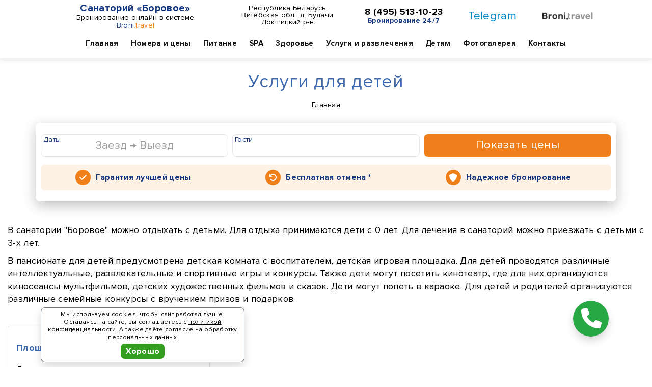

--- FILE ---
content_type: text/html; charset=UTF-8
request_url: https://borovoe-san.ru/childrens/
body_size: 50984
content:
<!DOCTYPE html> <html lang="ru"> <head> <meta http-equiv="Content-Type" content="text/html; charset=utf-8" /> <meta http-equiv="X-UA-Compatible" content="IE=Edge,chrome=1" /> <meta http-equiv="Cache-Control" content="public" /> <meta name="viewport" content="width=device-width"> <meta name="keywords" content="Услуги для детей, Санаторий «Боровое» Витебская область, бронирование, забронировать тур" /> <meta name="description" content="Санаторий «Боровое» Витебская область, Услуги для детей: В санатории &quot;Боровое&quot; можно отдыхать с детьми. Для отдыха принимаются дети с 0 лет. Для лечения в санаторий можно приезжать с детьми с 3-х лет. В пансионате для детей предусмотрена детская комната с воспитателем, детская игровая площадка...." /> <meta name="copyright" content="Санаторий «Боровое»" /> <meta name="robots" content="index, follow" /> <meta name="revisit-after" content="7 days" /> <meta property="og:type" content="website" /> <meta property="og:locale" content="ru_RU"> <meta property="og:site_name" content="Услуги для детей - Санаторий «Боровое» Витебская область"> <meta property="og:url" content="https://borovoe-san.ru/childrens/"> <meta property="og:title" content="Услуги для детей - Санаторий «Боровое» Витебская область"> <meta property="og:image" content="https://borovoe-san.ru/public/sites/pages/226/17183.jpg"> <meta property="og:description" content="Санаторий «Боровое» Витебская область, Услуги для детей: В санатории &quot;Боровое&quot; можно отдыхать с детьми. Для отдыха принимаются дети с 0 лет. Для лечения в санаторий можно приезжать с детьми с 3-х лет. В пансионате для детей предусмотрена детская комната с воспитателем, детская игровая площадка...."> <meta name="twitter:card" content="summary_large_image"/> <meta name="twitter:title" content="Услуги для детей - Санаторий «Боровое» Витебская область"/> <meta name="twitter:description" content="Санаторий «Боровое» Витебская область, Услуги для детей: В санатории &quot;Боровое&quot; можно отдыхать с детьми. Для отдыха принимаются дети с 0 лет. Для лечения в санаторий можно приезжать с детьми с 3-х лет. В пансионате для детей предусмотрена детская комната с воспитателем, детская игровая площадка...."/> <meta name="twitter:image" content="https://borovoe-san.ru/public/sites/pages/226/17183.jpg"/> <meta name="geo.placename" content="Республика Беларусь, Витебская обл., д. Будачи, Докшицкий р-н."/><meta name="geo.position" content="54.706161, 28.060703"/> <link rel="home" href="https://borovoe-san.ru/" title="home" /> <link rel="canonical" href="https://borovoe-san.ru/childrens/"> <link rel="shortcut icon" type="image/x-icon" href="/public/sites/fav/1/226/favicon.ico" /> <link rel="icon" type="image/x-icon" href="/public/sites/fav/1/226/favicon.ico" /> <link rel="apple-touch-icon" sizes="57x57" href="/public/sites/fav/1/226/apple-icon-57x57.png"> <link rel="apple-touch-icon" sizes="60x60" href="/public/sites/fav/1/226/apple-icon-60x60.png"> <link rel="apple-touch-icon" sizes="72x72" href="/public/sites/fav/1/226/apple-icon-72x72.png"> <link rel="apple-touch-icon" sizes="76x76" href="/public/sites/fav/1/226/apple-icon-76x76.png"> <link rel="apple-touch-icon" sizes="114x114" href="/public/sites/fav/1/226/apple-icon-114x114.png"> <link rel="apple-touch-icon" sizes="120x120" href="/public/sites/fav/1/226/apple-icon-120x120.png"> <link rel="apple-touch-icon" sizes="144x144" href="/public/sites/fav/1/226/apple-icon-144x144.png"> <link rel="apple-touch-icon" sizes="152x152" href="/public/sites/fav/1/226/apple-icon-152x152.png"> <link rel="apple-touch-icon" sizes="180x180" href="/public/sites/fav/1/226/apple-icon-180x180.png"> <link rel="icon" type="image/png" sizes="192x192" href="/public/sites/fav/1/226/android-icon-192x192.png"> <link rel="icon" type="image/png" sizes="32x32" href="/public/sites/fav/1/226/favicon-32x32.png"> <link rel="icon" type="image/png" sizes="96x96" href="/public/sites/fav/1/226/favicon-96x96.png"> <link rel="icon" type="image/png" sizes="16x16" href="/public/sites/fav/1/226/favicon-16x16.png"> <meta name="msapplication-TileColor" content="#ffffff"> <meta name="msapplication-TileImage" content="/public/sites/fav/1/226/ms-icon-144x144.png"> <meta name="theme-color" content="#ffffff"> <link rel="stylesheet" href="/public/sites/vendor/fa-free-6.7.2/css/all.min.css" crossorigin="anonymous"> <link rel="stylesheet" type="text/css" href="/public/sites/t8/css/base4.css" /> <link rel="stylesheet" type="text/css" href="/public/sites/t8/css/font2.css" /> <link rel="stylesheet" type="text/css" href="/public/sites/t8/css/style31.css" /> <link rel="stylesheet" type="text/css" href="/public/sites/t8/css/colors/138.css" /> <script src="/public/global/js/jquery-1.9.1.min.js"></script> <script src="/public/sites/t8/js/base2.js"></script> <script src="/public/sites/t8/js/daterange.js"></script> <script src="/public/sites/t8/js/fbox.js"></script> <script src="/public/sites/t8/js/ready26.js"></script> <link rel="stylesheet" type="text/css" href="/public/sites/online_v1/online16.css"> <script src="/public/sites/online_v1/online19.js"></script> <script type='application/ld+json'>{"@context":"http:\/\/www.schema.org","@type":"WebSite","name":"\u0421\u0430\u043d\u0430\u0442\u043e\u0440\u0438\u0439 \u00ab\u0411\u043e\u0440\u043e\u0432\u043e\u0435\u00bb","alternateName":"\u0421\u0430\u043d\u0430\u0442\u043e\u0440\u0438\u0439 \u00ab\u0411\u043e\u0440\u043e\u0432\u043e\u0435\u00bb","url":"https:\/\/borovoe-san.ru\/"}</script> <script type='application/ld+json'>{"@context":"http:\/\/www.schema.org","@type":"Hotel","name":"\u0421\u0430\u043d\u0430\u0442\u043e\u0440\u0438\u0439 \u00ab\u0411\u043e\u0440\u043e\u0432\u043e\u0435\u00bb","url":"https:\/\/borovoe-san.ru\/","logo":"https:\/\/borovoe-san.ru\/public\/sites\/pages\/226\/17183.jpg","image":"https:\/\/borovoe-san.ru\/public\/sites\/pages\/226\/17183.jpg","description":"\u0421\u0430\u043d\u0430\u0442\u043e\u0440\u0438\u0439 \u00ab\u0411\u043e\u0440\u043e\u0432\u043e\u0435\u00bb","address":{"@type":"PostalAddress","streetAddress":"\u0420\u0435\u0441\u043f\u0443\u0431\u043b\u0438\u043a\u0430 \u0411\u0435\u043b\u0430\u0440\u0443\u0441\u044c, \u0412\u0438\u0442\u0435\u0431\u0441\u043a\u0430\u044f \u043e\u0431\u043b., \u0434. \u0411\u0443\u0434\u0430\u0447\u0438, \u0414\u043e\u043a\u0448\u0438\u0446\u043a\u0438\u0439 \u0440-\u043d."},"geo":{"@type":"GeoCoordinates","latitude":"54.706161","longitude":"28.060703"},"contactPoint":{"@type":"ContactPoint","telephone":"8 (495) 513-10-23","contactType":"\u0421\u043b\u0443\u0436\u0431\u0430 \u0440\u0430\u0437\u043c\u0435\u0449\u0435\u043d\u0438\u044f"}}</script> <title>Услуги для детей - Санаторий «Боровое» Витебская область</title> <script type="text/javascript">(function(m,e,t,r,i,k,a){m[i]=m[i]||function(){(m[i].a=m[i].a||[]).push(arguments)}; m[i].l=1*new Date(); for (var j = 0; j < document.scripts.length; j++) {if (document.scripts[j].src === r) { return; }} k=e.createElement(t),a=e.getElementsByTagName(t)[0],k.async=1,k.src=r,a.parentNode.insertBefore(k,a)}) (window, document, "script", "https://mc.yandex.ru/metrika/tag.js", "ym"); ym(45571044, "init", { clickmap:true, trackLinks:true, accurateTrackBounce:true, webvisor:true, trackHash:true, ecommerce:"dataLayer" }); var yaCounter = 45571044;</script><noscript><div><img src="https://mc.yandex.ru/watch/45571044" style="position:absolute; left:-9999px;" alt="" /></div></noscript> </head> <body data-j-id="btQdr4tQJW" data-j-hide="0" data-hotel-id="225" data-ym="45571044" data-ym-all="92267865" data-ym-target="" data-tour-id="" data-st="3" data-alt="0" data-dt="20.01.26 19:26:18"> <div id="page-loader"> <div class="page-loader-body"> <div class="m-b-md">Санаторий «Боровое»</div> <div class="loadingProgress0"> <div class="loadingProgress"></div> </div> <div class="loadingProgress0"> <div class="loadingProgress"></div> </div> <div class="loadingProgress0"> <div class="loadingProgress"></div> </div> <div class="m-b-md">Онлайн бронирование по лучшим ценам</div> </div> </div><div class="wrapper main-0 head-cvto-0" id="wrapper"> <div class="header-wrap header-wrap-3" id="header-wrap"> <div class="section section-head-2 section-head-3 section-visible" id="section-head-2"> <div class="container-fluid container-visible"> <div class="navbar-top"> <div class="row"> <div class="col-xs-12 col-sm-12 col-md-12 col-lg-12 navbar-logo"> <div class="navbar-toggle-1" id="navbar-toggle-1"><i class="fas fa-bars"></i></div> <div class="navbar-toggle-2"> <a id="cbf2" title="Позвонить" target="_blank" href="/hotel-/contacts/"> <i class="fas fa-phone"></i> </a> </div> <div class="navbar-logo-b"> <ul class="list-unstyled"> <li class="logo-text"> <div class="logo-title"> <a href="/" title="Санаторий «Боровое» - Бронировать онлайн" draggable="false">Санаторий «Боровое»</a> </div> <div class="logo-subtext">
                                        Бронирование онлайн в системе <span class="colorbt1">Broni</span><span class="colorbt2">.travel</span> </div> </li> <li class="w hidden-xs hidden-sm"> <span class="head-2-addr"><a href="/contacts/" title="Как проехать в Санаторий «Боровое»" draggable="false">Республика Беларусь, Витебская обл., д. Будачи, Докшицкий р-н.</a></span> </li> <li class="hidden-xs hidden-sm line-11"> <span class="head-2-phone"><a href="tel:+74955131023" draggable="false">8 (495) 513-10-23</a></span> <span class="display-block text-bold colorbt1 fs-14">Бронирование 24/7</span> </li> <li class="visible-lg social-h"> <a href="https://t.me/bronitravel?text=%D0%97%D0%B4%D1%80%D0%B0%D0%B2%D1%81%D1%82%D0%B2%D1%83%D0%B9%D1%82%D0%B5%21+%D0%9D%D1%83%D0%B6%D0%BD%D0%B0+%D0%BA%D0%BE%D0%BD%D1%81%D1%83%D0%BB%D1%8C%D1%82%D0%B0%D1%86%D0%B8%D1%8F+%D0%BF%D0%BE+%D0%B1%D1%80%D0%BE%D0%BD%D0%B8%D1%80%D0%BE%D0%B2%D0%B0%D0%BD%D0%B8%D1%8E+%28%D0%A1%D0%B0%D0%BD%D0%B0%D1%82%D0%BE%D1%80%D0%B8%D0%B9+%C2%AB%D0%91%D0%BE%D1%80%D0%BE%D0%B2%D0%BE%D0%B5%C2%BB%29%3A+" target="_blank" rel="noopener" class="tg-color hover-decoration ml-0" draggable="false">Telegram</a> </li> <li class="visible-lg social-h"> <div class="logo-grey"> <a href="https://broni.travel/" target="_blank" title="Сервис бронирования «Broni.travel»"><img src="/public/logo/logobt1xslim.png" srcset="/public/logo/logobtslim.png 2x" alt="Сервис бронирования «Broni.travel»"></a> </div> </li> </ul> </div> </div> <div class="navbar-nav-wrap " id="navbar-nav-wrap"> <div class="col-xs-12 col-sm-12 col-md-12 col-lg-12 navbar-nav-col"> <ul class="list-unstyled navbar-nav-c"> <li class="visible-xs"> <span class="head-2-phone"> <a href="tel:+74955131023" draggable="false">8 (495) 513-10-23</a> <span class="display-block colorbt1 fs-14">Бронирование 24/7</span> </span> </li> </ul> <div class="fs-18 text-center text-bolder visible-xs visible-sm"> <a href="https://t.me/bronitravel?text=%D0%97%D0%B4%D1%80%D0%B0%D0%B2%D1%81%D1%82%D0%B2%D1%83%D0%B9%D1%82%D0%B5%21+%D0%9D%D1%83%D0%B6%D0%BD%D0%B0+%D0%BA%D0%BE%D0%BD%D1%81%D1%83%D0%BB%D1%8C%D1%82%D0%B0%D1%86%D0%B8%D1%8F+%D0%BF%D0%BE+%D0%B1%D1%80%D0%BE%D0%BD%D0%B8%D1%80%D0%BE%D0%B2%D0%B0%D0%BD%D0%B8%D1%8E+%28%D0%A1%D0%B0%D0%BD%D0%B0%D1%82%D0%BE%D1%80%D0%B8%D0%B9+%C2%AB%D0%91%D0%BE%D1%80%D0%BE%D0%B2%D0%BE%D0%B5%C2%BB%29%3A+" target="_blank" class="tg-color mx-3" title="Онлайн консультация в Telegram" rel="nofollow" draggable="false">Telegram</a> </div> <div class="navbar-nav-btn visible-xs visible-sm"> <a href="/booking/" class="btn btn-primary btn-block" title="Онлайн бронирование" draggable="false">Бронировать</a> </div> <nav class="navigation"> <ul class="nav nav-top"> <li> <a href="/" title="Санаторий «Боровое»" draggable="false">Главная</a> </li> <li class="m-rooms has-childs"> <a class="" href="/rooms/" draggable="false">Номера и цены</a> <div class="sub-menu hidden-xs hidden-sm"> <ul> <li class=""> <a class="" href="/rooms/apartamenty-apartamenty-2-mestnye-4-komnatnye-korpus-3-8-/" draggable="false">Апартаменты Апартаменты 2-местные 4-комнатные корпус 3(8)</a> </li> <li class=""> <a class="" href="/rooms/lyuks-2-mestnyy-4-komnatnyy-korpus-3--1-3-/" draggable="false">Люкс 2-местный 4-комнатный корпус 3 (1,3)</a> </li> <li class=""> <a class="" href="/rooms/lyuks-2-mestnyy-4-komnatnyy-korpus-3--5--apartamenty/" draggable="false">Люкс 2-местный 4-комнатный корпус 3 (5) Апартаменты</a> </li> <li class=""> <a class="" href="/rooms/lyuks-3-mestnyy-4-komnatnyy-korpus-3--10-/" draggable="false">Люкс 3-местный 4-комнатный корпус 3 (10)</a> </li> <li class=""> <a class="" href="/rooms/standart-1-mestnyy--bez-balkona--korpus-2/" draggable="false">Стандарт 1-местный (без балкона) корпус 2</a> </li> <li class=""> <a class="" href="/rooms/standart-1-mestnyy-korpus-1/" draggable="false">Стандарт 1-местный корпус 1</a> </li> <li class=""> <a class="" href="/rooms/standart-1-mestnyy-korpus-2--mansarda-/" draggable="false">Стандарт 1-местный корпус 2 (мансарда)</a> </li> <li class=""> <a class="" href="/rooms/standart-1-mestnyy-korpus-2--mini-/" draggable="false">Стандарт 1-местный корпус 2 (мини)</a> </li> <li class=""> <a class="" href="/rooms/standart-1-mestnyy-korpus-2--ekonom-/" draggable="false">Стандарт 1-местный корпус 2 (эконом)</a> </li> <li class=""> <a class="" href="/rooms/standart-1-mestnyy-korpus-3/" draggable="false">Стандарт 1-местный корпус 3</a> </li> <li class="sub-item-last"> <a href="/rooms/" class="text-bold" draggable="false">Перейти в раздел &rarr;</a> </li> </ul> </div> </li> <li class="m-restaurants_and_bars has-childs"> <a class="" href="/restaurants_and_bars/" draggable="false">Питание</a> <div class="sub-menu hidden-xs hidden-sm"> <ul> <li class=""> <a class="" href="/restaurants_and_bars/stolovaja/" draggable="false">Столовая</a> </li> <li class="sub-item-last"> <a class="" href="/restaurants_and_bars/bar/" draggable="false">Бар</a> </li> </ul> </div> </li> <li class="m-spa_center has-childs"> <a class="" href="/spa_center/" draggable="false">SPA</a> <div class="sub-menu hidden-xs hidden-sm"> <ul> <li class=""> <a class="" href="/spa_center/obertyvanija/" draggable="false">Обертывания</a> </li> <li class=""> <a class="" href="/spa_center/kosmetologija/" draggable="false">Косметология</a> </li> <li class=""> <a class="" href="/spa_center/sauna-infrakrasnaja/" draggable="false">Сауна инфракрасная</a> </li> <li class=""> <a class="" href="/spa_center/sauna-finskaja/" draggable="false">Сауна финская</a> </li> <li class=""> <a class="" href="/spa_center/hamam/" draggable="false">Хамам</a> </li> <li class=""> <a class="" href="/spa_center/spa-kapsula/" draggable="false">SPA-капсула</a> </li> <li class="sub-item-last"> <a class="" href="/spa_center/stounterapija/" draggable="false">Стоунтерапия</a> </li> </ul> </div> </li> <li class="m-med_center has-childs"> <a class="" href="/med_center/" draggable="false">Здоровье</a> <div class="sub-menu hidden-xs hidden-sm"> <ul> <li class=""> <a class="" href="/med_center/klimatolechenie/" draggable="false">Климатолечение</a> </li> <li class=""> <a class="" href="/med_center/grjazelechenie/" draggable="false">Грязелечение</a> </li> <li class=""> <a class="" href="/med_center/akvaaerobika/" draggable="false">Аквааэробика</a> </li> <li class=""> <a class="" href="/med_center/aromaterapija/" draggable="false">Ароматерапия</a> </li> <li class=""> <a class="" href="/med_center/akvamassazh-suhoj/" draggable="false">Аквамассаж сухой</a> </li> <li class=""> <a class="" href="/med_center/bjuvet-mineralnoj-vody/" draggable="false">Бювет минеральной воды</a> </li> <li class=""> <a class="" href="/med_center/vanny/" draggable="false">Ванны</a> </li> <li class=""> <a class="" href="/med_center/dushi/" draggable="false">Души</a> </li> <li class=""> <a class="" href="/med_center/fizioprotsedury/" draggable="false">Физиопроцедуры</a> </li> <li class=""> <a class="" href="/med_center/galoterapija/" draggable="false">Галотерапия</a> </li> <li class="sub-item-last"> <a href="/med_center/" class="text-bold" draggable="false">Перейти в раздел &rarr;</a> </li> </ul> </div> </li> <li class="m-services has-childs"> <a class="" href="/services/" draggable="false">Услуги и развлечения</a> <div class="sub-menu hidden-xs hidden-sm"> <ul> <li class=""> <a class="" href="/services/bassejn/" draggable="false">Бассейн</a> </li> <li class=""> <a class="" href="/services/oborudovannyj-pljazh/" draggable="false">Оборудованный пляж</a> </li> <li class=""> <a class="" href="/services/sportploschadka/" draggable="false">Спортплощадка</a> </li> <li class=""> <a class="" href="/services/nastolnyj-tennis/" draggable="false">Настольный теннис</a> </li> <li class=""> <a class="" href="/services/tennisnyj-kort/" draggable="false">Теннисный корт</a> </li> <li class=""> <a class="" href="/services/lodochnaja-stantsija/" draggable="false">Лодочная станция</a> </li> <li class=""> <a class="" href="/services/punkt-prokata/" draggable="false">Пункт проката</a> </li> <li class=""> <a class="" href="/services/biblioteka/" draggable="false">Библиотека</a> </li> <li class=""> <a class="" href="/services/biljard/" draggable="false">Бильярд</a> </li> <li class=""> <a class="" href="/services/ploschadka-dlja-shashlykov/" draggable="false">Площадка для шашлыков</a> </li> <li class="sub-item-last"> <a href="/services/" class="text-bold" draggable="false">Перейти в раздел &rarr;</a> </li> </ul> </div> </li> <li class="m-childrens has-childs"> <a class="active" href="/childrens/" draggable="false">Детям</a> <div class="sub-menu hidden-xs hidden-sm"> <ul> <li class="sub-item-last"> <a class="" href="/childrens/ploschadka/" draggable="false">Площадка</a> </li> </ul> </div> </li> <li class="m-photos"> <a class="" href="/photos/" draggable="false">Фотогалерея</a> </li> <li class="m-contacts"> <a class="" href="/contacts/" draggable="false">Контакты</a> </li> </ul> </nav> </div> </div> </div> </div> </div> </div> </div> <div class="section section-breadcrumbs"> <div class="breadcrumbs-wrap"> <h2>Услуги для детей</h2> <ol class="breadcrumb"><li><a href="/">Главная</a></li> <li class="active hidden">Детям</li> </ol> </div> </div> <div class="section section-content section-visible"> <div class="container"> <div class="row"> <div class="col-xs-12"> <div id="onlineformbox"></div> </div> </div> </div> </div> <br><br> <div class="section section-content"> <div class="container-fluid"> <div class="row m-b-lg"> <div class="col-xs-12"> <div class="content fs-18"><p>В санатории "Боровое" можно отдыхать с детьми. Для отдыха принимаются дети с 0 лет. Для лечения в санаторий можно приезжать с детьми с 3-х лет.</p> <p>В пансионате для детей предусмотрена детская комната с воспитателем, детская игровая площадка. Для детей проводятся различные интеллектуальные, развлекательные и спортивные игры и конкурсы. Также дети могут посетить кинотеатр, где для них организуются киносеансы мультфильмов, детских художественных фильмов и сказок. Дети могут попеть в караоке. Для детей и родителей организуются различные семейные конкурсы с вручением призов и подарков.</p></div> </div> </div> <div class="row"> <div class="col-xs-12 col-sm-12 col-md-12 col-lg-12"> <div class="row row-page-tabs"> <div class="col-xs-12 col-sm-6 col-md-4 col-lg-4"> <div class="post-modern"> <div class="post-modern__main"> <p class="post-modern__title"> <a href="/childrens/ploschadka/" title="Площадка - Санаторий «Боровое»" draggable="false">Площадка</a> </p> <p class="post-modern__text">
                                                            Для отдыха с детьми на свежем воздухе на территории санатория есть хорошо оборудованная детская площадка
                                                    </p> </div> </div> </div> </div> <div class="clearfix"></div> </div> </div> </div> </div> <div class="container-fluid mt-4"> <div class="piconbox"> <div class="picon-col picon-col-1"> <div class="main-icon-h"> <img src="[data-uri]" data-original="/public/sites/icons/16.png" alt="5 категорий номеров" class="lazy" draggable="false" /> <div class="main-param"><p>5 категорий</p> <p>номеров</p></div> </div> </div> <div class="picon-col picon-col-2"> <div class="main-icon-h"> <img src="[data-uri]" data-original="/public/sites/icons/3.png" alt="Столовая и бар" class="lazy" draggable="false" /> <div class="main-param"><p>Столовая</p> <p>и бар</p></div> </div> </div> <div class="picon-col picon-col-3"> <div class="main-icon-h"> <img src="[data-uri]" data-original="/public/sites/icons/6.png" alt="Крытый бассейн" class="lazy" draggable="false" /> <div class="main-param"><p>Крытый</p> <p>бассейн</p></div> </div> </div> <div class="picon-col picon-col-4"> <div class="main-icon-h"> <img src="[data-uri]" data-original="/public/sites/icons/12.png" alt="Оборудованный пляж" class="lazy" draggable="false" /> <div class="main-param"><p>Оборудованный</p> <p>пляж</p></div> </div> </div> <div class="picon-col picon-col-5"> <div class="main-icon-h"> <img src="[data-uri]" data-original="/public/sites/icons/1.png" alt="Бильярд" class="lazy" draggable="false" /> <div class="main-param"><p>Бильярд</p></div> </div> </div> <div class="picon-col picon-col-6"> <div class="main-icon-h"> <img src="[data-uri]" data-original="/public/sites/icons/14.png" alt="СПА центр" class="lazy" draggable="false" /> <div class="main-param"><p>СПА</p> <p>центр</p></div> </div> </div> </div> </div> <div class="clearfix"></div> <div class="section section-footer"> <div class="footer1"> <div class="container-fluid container-fluid-11"> <div class="row"> <div class="col-xs-12 col-sm-6 col-md-6 col-lg-4"> <div class="heading-bordered">Сервис бронирования</div> <ul class="list-unstyled footer-list-1"> <li> <a href="https://broni.travel/" target="_blank" class="display-inline-block" title="Broni.travel - сервис онлайн бронирования отелей, санаториев и пансионатов"> <img src="/public/logo/logobt1x.png" srcset="/public/logo/logobt.png 2x" class="img-responsive f-cvto-logo" draggable="false" alt="Broni.travel - сервис онлайн бронирования отелей, санаториев и пансионатов" /> </a> </li> <li> <p>Сайт сервиса бронирования «Broni.travel»</p><p>Время приема заявок - круглосуточно.</p> </li> <li> <li class="fs-18 text-bold"> <a href="tel:+74955131023"><i class="fas fa-phone mr-2"></i>8 (495) 513-10-23</a> </li> <li class="fs-18"> <div> <a href="https://t.me/bronitravel?text=%D0%97%D0%B4%D1%80%D0%B0%D0%B2%D1%81%D1%82%D0%B2%D1%83%D0%B9%D1%82%D0%B5%21%20%D0%9D%D1%83%D0%B6%D0%BD%D0%B0%20%D0%BA%D0%BE%D0%BD%D1%81%D1%83%D0%BB%D1%8C%D1%82%D0%B0%D1%86%D0%B8%D1%8F%20%D0%BF%D0%BE%20%D0%B1%D1%80%D0%BE%D0%BD%D0%B8%D1%80%D0%BE%D0%B2%D0%B0%D0%BD%D0%B8%D1%8E%3A%20" target="_blank" rel="noopener" class="tg-color hover-decoration" draggable="false"><i class="fas fa-comment mr-2"></i>Написать в Telegram</a> </div> <div> <a href="mailto:info@broni.travel" class="hover-decoration" draggable="false"><i class="fas fa-envelope mr-2"></i>info@broni.travel</a> </div> </li> </ul> </div> <div class="clearfix visible-xs m-b-lg"></div> <div class="col-xs-12 col-sm-6 col-md-6 col-lg-4"> <div class="heading-bordered">Информация</div> <ul class="list-unstyled footer-list-2"> <li><a href="/booking/" title="Бронирование номеров в Санаторий «Боровое»">Бронирование номеров онлайн</a></li> <li><a href="/payments/" title="Способы оплаты, возврат">Способы оплаты, возврат</a></li> <li><a href="/obrabotka-personalnyh-dannyh/" title="Согласие на обработку персональных данных">Согласие на обработку персональных данных</a></li> <li><a href="/politika-konfidencialnosti/" title="Политика конфиденциальности в отношении обработки персональных данных">Политика конфиденциальности в отношении обработки персональных данных</a></li> </ul> <div class="heading-bordered mt-5">Принимаем к оплате</div> <ul class="list-unstyled footer-list-1"> <li> <p><img src="[data-uri]" data-original="/public/sites/files/global/sbr6.png" class="lazy img-responsive f-pay-logo" alt="Принимаем к оплате" /></p> <p class="fs-12">Безопасность онлайн-платежей гарантирует платёжный шлюз, через который происходит оплата. Страница оплаты поддерживает шифрование. Введенная информация не будет предоставлена третьим лицам.</p> </li> </ul> </div> <div class="clearfix visible-xs visible-sm visible-md m-b-lg"></div> <div class="col-xs-12 col-sm-12 col-md-12 col-lg-4"> <div class="heading-bordered">Навигация</div> <div class="row"> <div class="col-xs-12 col-sm-6 col-md-6 col-lg-6"> <ul class="list-unstyled footer-list-2"> <li><a href="/" class="" title="Главная">Главная</a></li> <li><a href="/rooms/" class="" title="Номера и цены">Номера и цены</a></li> <li><a href="/private_guests/" class="" title="Частным гостям">Частным гостям</a></li> <li><a href="/prices/" class="" title="Цены 2026">Цены 2026</a></li> <li><a href="/restaurants_and_bars/" class="" title="Питание">Питание</a></li> <li><a href="/spa_center/" class="" title="SPA">SPA</a></li> <li><a href="/med_center/" class="" title="Здоровье">Здоровье</a></li> </ul> </div> <div class="col-xs-12 col-sm-6 col-md-6 col-lg-6"> <ul class="list-unstyled footer-list-2 last"> <li><a href="/services/" class="" title="Услуги и развлечения">Услуги и развлечения</a></li> <li><a href="/childrens/" class="active" title="Детям">Детям</a></li> <li><a href="/reviews/" class="" title="Отзывы">Отзывы</a></li> <li><a href="/news/" class="" title="Новости">Новости</a></li> <li><a href="/photos/" class="" title="Фотогалерея">Фотогалерея</a></li> <li><a href="/booking/" class="" title="Бронирование">Бронирование</a></li> <li><a href="/contacts/" class="" title="Контакты">Контакты</a></li> </ul> </div> </div> </div> </div> </div> </div> <div class="footer2"> <div class="container-fluid container-fluid-11"> <div class="row"> <div class="col-xs-12">
                                        2026 <a href="https://broni.travel/" target="_blank" title="Сервис бронирования «Broni.travel»">Broni.travel</a> </div> </div> <div class="row"> <div class="col-xs-12"> <div class="footer-policy">* Обращаем ваше внимание на то, что данный интернет-сайт носит исключительно информационный характер и ни при каких условиях результаты расчетов не являются публичной офертой, определяемой положениями Статьи 437 Гражданского кодекса Российской Федерации. За окончательным расчетом обращайтесь к нашим менеджерам. Данный ресурс является информационным сайтом сервиса бронирования Broni.travel. Санаторий «Боровое». Сайт онлайн бронирования номеров. Актуальные цены, прайс-листы и наличие мест. Акции и спецпредложения. Выгодное бронирование. Индивидуальный менеджер. Не является официальным сайтом объекта размещения.</div> </div> </div> </div> </div> </div> <a id="scrolltop" class="scrolltop fa fa-angle-up"></a></div> <div class="modal fade" id="popup-modal" tabindex="-1" role="dialog" aria-labelledby="popup-modal-label"> <div class="modal-dialog" id="popup-modal-dialog" data-size="md" data-theme="" role="document"> <div class="modal-content"> <div class="modal-header"> <button type="button" class="close" data-dismiss="modal" aria-label="Закрыть"><span aria-hidden="true"><i class="fas fa-times"></i></span></button> <h4 class="modal-title" id="popup-modal-label">Загрузка...</h4> </div> <div class="modal-body" id="popup-modal-formcase"> <div class="modal-container" id="popup-modal-container">Загрузка...</div> </div> </div> </div> </div> <div class="modal fade" id="popup-modal2" tabindex="-1" role="dialog" aria-labelledby="popup-modal-label2"> <div class="modal-dialog" id="popup-modal-dialog2" data-size="md" data-theme="" role="document"> <div class="modal-content"> <div class="modal-header"> <button type="button" class="close" data-dismiss="modal" aria-label="Закрыть"><span aria-hidden="true"><i class="fas fa-times"></i></span></button> <h4 class="modal-title" id="popup-modal-label2">Загрузка...</h4> </div> <div class="modal-body" id="popup-modal-formcase2"> <div class="modal-container" id="popup-modal-container2">Загрузка...</div> </div> </div> </div> </div> <div class="modal hunter-modal" id="hunter-modal" tabindex="-1" role="dialog" aria-labelledby="hunter-modal-label" data-sended="0" data-closed="0"> <div class="modal-dialog" id="hunter-modal-dialog" data-size="lg" data-theme="" role="document"> <div class="modal-content"> <div class="modal-body" id="hunter-modal-formcase"> <button type="button" class="close" data-dismiss="modal" aria-label="Закрыть"><span aria-hidden="true"><i class="fas fa-times"></i></span></button> <div class="modal-title" id="hunter-modal-label"> <div class="hunter-text">Нужна помощь в подборе отеля или санатория?</div> </div> <div class="modal-container" id="hunter-modal-container"> <div class="row mb-2"> <div class="col-xs-12"> <a href="tel:+74955131023" class="fs-18 text-bolder">8 (495) 513-10-23</a> </div> </div> <div class="row mb-2"> <div class="col-xs-12"> <div class="fs-18"><a href="https://t.me/bronitravel?text=%D0%97%D0%B4%D1%80%D0%B0%D0%B2%D1%81%D1%82%D0%B2%D1%83%D0%B9%D1%82%D0%B5%21%20%D0%9D%D1%83%D0%B6%D0%BD%D0%B0%20%D0%BA%D0%BE%D0%BD%D1%81%D1%83%D0%BB%D1%8C%D1%82%D0%B0%D1%86%D0%B8%D1%8F%20%D0%BF%D0%BE%20%D0%B1%D1%80%D0%BE%D0%BD%D0%B8%D1%80%D0%BE%D0%B2%D0%B0%D0%BD%D0%B8%D1%8E%3A%20" target="_blank" rel="noopener" class="tg-color text-bolder fs-18 hover-decoration">Telegram</a></div> </div> </div> <form action="" enctype="multipart/form-data" method="post" name="hunterform" class="hunterform" id="hunterform"> <input type="hidden" name="domain_id" value="226" /> <input type="hidden" name="hotel_id" value="225" /> <input type="hidden" name="st" value="3" /> <input type="hidden" name="corpflag" value="0" /> <input type="hidden" name="t" value="" /> <div class="row"> <div class="col-xs-12 col-sm-6"> <div class="form-group"> <label for="hunterform-username">Ваше имя</label> <input type="text" class="form-control" name="username" id="hunterform-username" placeholder="Имя"> </div> </div> <div class="col-xs-12 col-sm-6"> <div class="form-group"> <label for="hunterform-phone">Ваш номер телефона <span class="red">*</span></label> <input type="text" class="form-control" name="phone" id="hunterform-phone" placeholder="Номер телефона"> </div> </div> </div> <div class="row"> <div class="col-xs-12"> <div class="form-group"> <label for="hunterform-comments">Комментарий</label> <textarea class="form-control input-sm" name="comments" id="hunterform-comments" placeholder="Комментарий" rows="1"></textarea> </div> </div> </div> <div class="row"> <div class="col-xs-12"> <div class="m-t-sm visible-xs"></div> <div class="form-group"> <button class="btn btn-primary" data-loading-text=". . ." type="submit" autocomplete="off">Заказать звонок</button> </div> </div> </div> <div class="form-group-btn"> <div id="opd-box1" class="opd-box m-b-sm"><label class="checkbox-inline first"><input type="checkbox" name="opdflag" value="1" checked> Я согласен с <a href="/politika-konfidencialnosti/" target="_blank">политикой конфиденциальности</a> и даю согласие на <a href="/obrabotka-personalnyh-dannyh/" target="_blank">обработку персональных данных</a></label></div> </div> <div class="result d-none" id="hunterform-result"></div> </form> </div> </div> </div> </div> </div><svg class="hidden_svg" version="1.1" xmlns="http://www.w3.org/2000/svg" xmlns:xlink="http://www.w3.org/1999/xlink"> <defs> <symbol id="icon-phone" viewBox="0 0 28 32"> <path d="M-0.026 7.826c0.713-2.138 1.686-3.994 2.906-5.657 0.863 0.754 1.657 1.512 2.366 2.346 1.266 1.533 2.176 3.37 2.604 5.384l-0.325 0.438c-1.356 1.302-0.166 4.082 3.35 8.452q5.6 6.74 7.638 4.782l0.342-0.234c1.938 0.645 3.579 1.744 4.856 3.175 0.622 0.883 1.172 1.878 1.609 2.931-1.527 1.223-3.37 2.072-5.361 2.535-2.452-1.317-4.482-2.773-6.345-4.415-1.987-1.739-3.824-3.607-5.512-5.604-1.714-2.101-3.272-4.359-4.644-6.737-1.395-2.289-2.53-4.644-3.414-7.119l-0.082-0.263zM3.516 1.626l0.568-0.6c0.504-0.646 1.283-1.058 2.158-1.058 0.032 0 0.063 0.001 0.095 0.002 0.925 0.307 1.686 0.911 2.186 1.697 0.992 1.054 1.686 2.373 1.961 3.839 0.013 0.125 0.016 0.216 0.016 0.308 0 1.189-0.539 2.252-1.387 2.958l-0.572 0.605c-0.424-2.1-1.336-3.939-2.615-5.461-0.704-0.847-1.501-1.607-2.377-2.268l-0.036-0.026zM19.648 22.616l0.454-0.474c0.653-0.807 1.643-1.318 2.752-1.318 0.178 0 0.352 0.013 0.523 0.038 1.35 0.518 2.481 1.405 3.286 2.54 0.729 0.704 1.206 1.629 1.315 2.663-0.159 0.947-0.657 1.738-1.358 2.276l-0.579 0.606c-0.461-1.158-1.048-2.158-1.762-3.052-1.145-1.503-2.731-2.653-4.565-3.259l-0.067-0.019z"></path> </symbol> <symbol id="icon-calc" viewBox="0 0 30 32"> <path d="M0 16v-13.873c-0.001-0.026-0.002-0.055-0.002-0.086 0-1.132 0.918-2.050 2.050-2.050 0.068 0 0.136 0.003 0.202 0.010l25.072-0.001c0.050-0.004 0.109-0.007 0.168-0.007 1.131 0 2.048 0.917 2.048 2.048 0 0.019-0 0.038-0.001 0.056l0 27.813c0 0.017 0.001 0.036 0.001 0.056 0 1.131-0.917 2.048-2.048 2.048-0.059 0-0.118-0.002-0.176-0.007l-25.1 0.001c-0.050 0.004-0.109 0.007-0.168 0.007-1.131 0-2.048-0.917-2.048-2.048 0-0.019 0-0.038 0.001-0.056l-0-13.91zM4.224 9.979h21.071v-5.957h-21.071v5.957zM10.533 16.015h-4.185v3.961h4.185v-3.961zM16.864 16.015h-4.185v3.963h4.185v-3.963zM19.010 16.015v3.963h4.185v-3.978h-4.185zM6.346 22.016v3.966h4.185v-3.968h-4.185zM16.852 25.991v-3.975h-4.185v3.973h4.185zM19.003 22.016v3.97h4.185v-3.975h-4.185z"></path> </symbol> <symbol id="icon-calend" viewBox="0 0 30 32"> <path d="M0 6.065c0.041-0.084 0.078-0.183 0.104-0.285 0.339-1.217 1.406-2.095 2.685-2.144 0.795-0.032 1.605-0 2.437-0v1.137c0.022 1.427 1.183 2.575 2.613 2.575 1.443 0 2.614-1.17 2.614-2.614 0-0.013-0-0.027-0-0.040 0.021-0.337 0-0.674 0-1.041h8.96v1.067c0.008 1.437 1.175 2.598 2.613 2.598 1.443 0 2.613-1.17 2.613-2.613 0-0.005 0-0.011-0-0.016v-1c0.376-0.025 0.816-0.039 1.259-0.039 0.571 0 1.136 0.023 1.694 0.069 1.266 0.219 2.275 1.369 2.275 2.756 0 0.034-0.001 0.069-0.002 0.103l0 22.329c0.003 0.050 0.005 0.109 0.005 0.169 0 1.396-0.98 2.563-2.29 2.85-0.068 0.024-0.11 0.048-0.15 0.075l-25-0.001c-0.128-0.047-0.256-0.098-0.363-0.139-0.919-0.283-1.629-0.988-1.914-1.883-0.057-0.139-0.108-0.286-0.149-0.437l-0.006-23.477zM2.432 29.491h24.981v-19.908h-24.981v19.91zM0 29.515c0.047 0.176 0.098 0.323 0.158 0.465 0.282 0.892 0.993 1.597 1.891 1.874 0.127 0.046 0.255 0.097 0.383 0.144h-2.432v-2.483zM9.643 3.298c0.015 0.261 0.024 0.566 0.024 0.874s-0.009 0.613-0.026 0.916c-0.107 0.834-0.847 1.505-1.743 1.505-0.069 0-0.137-0.004-0.204-0.012-0.905-0.065-1.625-0.807-1.656-1.724q-0.032-1.571-0-3.139c0.041-0.904 0.746-1.63 1.636-1.706 0.071-0.009 0.146-0.014 0.221-0.014 0.89 0 1.626 0.659 1.747 1.516 0.016 0.276 0.025 0.587 0.025 0.901s-0.009 0.625-0.026 0.935l0.002-0.043zM23.851 3.311c0 0.51 0 1.022-0.021 1.532-0.016 0.95-0.779 1.717-1.726 1.741-0.045 0.004-0.094 0.006-0.144 0.006-0.914 0-1.663-0.704-1.735-1.6-0.031-0.512-0.048-1.104-0.048-1.7s0.017-1.188 0.052-1.775c0.067-0.82 0.816-1.525 1.73-1.525 0.066 0 0.131 0.004 0.194 0.011 0.925 0.043 1.666 0.804 1.677 1.741 0.021 0.524 0 1.046 0.021 1.569zM12.352 13.284h5.184v3.486h-5.184v-3.486zM12.309 23.842h5.227v3.499c-0.073 0.013-0.161 0.023-0.251 0.028-1.541 0-3.077 0-4.634 0-0.277 0-0.341-0.083-0.341-0.352v-3.174zM19.947 13.282h5.184v3.494h-5.184v-3.494zM9.92 16.781h-5.184v-3.494h5.184v3.492zM4.736 27.328v-3.45h5.163v3.45h-5.163zM12.331 22.048v-3.471h5.205v3.471h-5.205zM25.131 22.059h-5.184v-3.479h5.184v3.479zM4.736 18.573h5.205v3.469h-5.205v-3.467z"></path> </symbol> <symbol id="icon-email" viewBox="0 0 47 32"> <path d="M2.356 0l20.247 18.225c0.166 0.12 0.373 0.192 0.597 0.192 0.067 0 0.132-0.006 0.195-0.019 0.031 0.005 0.075 0.007 0.119 0.007 0.244 0 0.471-0.067 0.666-0.184l20.212-18.222h-42.036zM31.447 15.040l15.127 13.449v-27.075zM29.673 16.809l-4.509 4.073c-0.462 0.437-1.087 0.706-1.774 0.707-0.067 0.008-0.144 0.012-0.222 0.012-0.621 0-1.177-0.278-1.55-0.716l-4.511-4.076-16.902 15.215h46.167zM15.127 15.040l-15.098 13.449v-27.075z"></path> </symbol> <symbol id="icon-pguests" viewBox="0 0 32 32"> <path stroke-width="0.6957" stroke-miterlimit="4" stroke-linecap="butt" stroke-linejoin="miter" d="M31.652 16c0 8.644-7.008 15.652-15.652 15.652s-15.652-7.008-15.652-15.652c0-8.644 7.008-15.652 15.652-15.652s15.652 7.008 15.652 15.652z"></path> <path stroke-width="0.6957" stroke-miterlimit="4" stroke-linecap="butt" stroke-linejoin="miter" d="M22.261 22.609h-12.522c0-0.417 0.070-0.835 0.209-1.183 0.417-1.043 1.252-1.739 2.365-1.948 0.557-0.139 1.113-0.278 1.6-0.417 0.278-0.070 0.487-0.278 0.417-0.557 0-0.278 0-0.557 0.070-0.835 0-0.070 0-0.139-0.070-0.209-0.348-0.348-0.487-0.835-0.487-1.252 0-0.139-0.070-0.278-0.070-0.487-0.209 0-0.417-0.209-0.417-0.417-0.070-0.278-0.139-0.626-0.209-0.904-0.070-0.209 0-0.487 0.209-0.626-0.209-0.557-0.278-1.183-0.209-1.809 0.070-1.113 0.765-2.017 1.809-2.365 0.696-0.278 1.53-0.209 2.226 0 1.043 0.348 1.739 1.322 1.739 2.435 0 0.557-0.070 1.113-0.209 1.67 0.209 0.139 0.278 0.348 0.209 0.557-0.070 0.348-0.209 0.765-0.278 1.113-0.070 0.139-0.209 0.278-0.278 0.348l-0.070-0.070c0 0.209-0.070 0.487-0.070 0.696-0.070 0.348-0.209 0.696-0.417 0.974-0.070 0.070-0.070 0.139-0.070 0.209 0 0.278 0.070 0.626 0.070 0.904 0 0.209 0.139 0.348 0.278 0.417 0.487 0.139 0.974 0.278 1.53 0.417 1.183 0.139 2.157 0.904 2.574 2.017-0.070 0.487 0 0.904 0.070 1.322z"></path> </symbol> <symbol id="icon-cguests" viewBox="0 0 32 32"> <path stroke-width="0.6957" stroke-miterlimit="4" stroke-linecap="butt" stroke-linejoin="miter" d="M31.652 16c0 8.644-7.008 15.652-15.652 15.652s-15.652-7.008-15.652-15.652c0-8.644 7.008-15.652 15.652-15.652s15.652 7.008 15.652 15.652z"></path> <path stroke-width="0.6957" stroke-miterlimit="4" stroke-linecap="butt" stroke-linejoin="miter" d="M22.052 22.609h-12.104c0-0.417 0.070-0.835 0.209-1.183 0.348-0.974 1.183-1.739 2.226-1.948 0.557-0.139 1.043-0.278 1.6-0.417 0.278-0.070 0.417-0.278 0.417-0.557s0-0.557 0-0.835c0-0.070 0-0.139-0.070-0.209-0.278-0.348-0.487-0.835-0.487-1.252 0-0.139-0.070-0.278-0.070-0.487-0.209-0.070-0.348-0.209-0.417-0.417-0.070-0.278-0.139-0.626-0.209-0.904-0.070-0.209 0-0.487 0.209-0.626-0.209-0.557-0.278-1.183-0.209-1.809 0-1.113 0.765-2.017 1.809-2.365 0.696-0.278 1.461-0.209 2.157 0 1.043 0.417 1.67 1.391 1.67 2.435 0 0.557-0.070 1.113-0.209 1.67 0.209 0.139 0.278 0.348 0.209 0.557-0.070 0.348-0.139 0.765-0.278 1.113-0.070 0.139-0.139 0.278-0.278 0.348 0 0-0.070 0-0.070-0.070-0.070 0.209-0.070 0.487-0.070 0.696-0.070 0.348-0.209 0.696-0.417 0.974-0.070 0.070-0.070 0.139-0.070 0.209 0 0.278 0.070 0.626 0.070 0.904 0 0.209 0.139 0.348 0.278 0.417 0.487 0.139 0.974 0.278 1.461 0.417 1.113 0.139 2.087 0.904 2.504 2.017 0 0.487 0.070 0.904 0.139 1.322zM21.009 17.391c-0.487 0-1.043-0.139-1.461-0.417 0.417-0.765 0.557-1.67 0.417-2.504 0-0.139 0-0.348 0-0.487 0-0.209 0-0.487 0.070-0.696 0.070-0.904 0.904-1.6 1.809-1.6 0.278 0 0.557 0 0.835 0.070 0.765 0.209 1.322 0.835 1.322 1.6 0.070 0.557 0.070 1.183 0.070 1.739 0 0.348 0 0.765 0.070 1.113 0.070 0.278 0.139 0.557 0.278 0.835-0.417 0.278-0.904 0.348-1.391 0.348 0 0.209 0 0.417 0 0.626 0.070 0.139 0.139 0.209 0.278 0.278 0.348 0.139 0.696 0.209 1.113 0.348 0.557 0.209 1.043 0.626 1.183 1.183 0.070 0.209 0.070 0.417 0.139 0.626h-0.209c-1.043 0-2.017 0-3.061 0-0.139 0-0.209-0.070-0.278-0.139-0.487-0.835-1.322-1.322-2.226-1.461h-0.139c-0.070-0.139 0-0.278 0.139-0.348 0 0 0.070 0 0.070 0 0.209-0.070 0.487-0.139 0.696-0.209 0.348-0.139 0.348-0.139 0.348-0.487l-0.070-0.417zM8.904 17.322c-0.487 0-0.974-0.139-1.461-0.417 0.348-0.626 0.487-1.391 0.417-2.087 0-0.557 0-1.183 0.070-1.739 0.139-0.904 0.904-1.53 1.809-1.53 0.278 0 0.557 0 0.765 0.070 0.835 0.209 1.391 0.904 1.461 1.809 0.070 0.557 0.070 1.113 0.070 1.739s0.139 1.252 0.417 1.739c-0.417 0.278-0.904 0.417-1.461 0.417 0 0 0 0 0 0.070-0.070 0.696-0.070 0.696 0.557 0.904 0.209 0.070 0.348 0.070 0.487 0.139 0.070 0.070 0.139 0.139 0.139 0.209-0.070 0.070-0.139 0.070-0.209 0.070-0.904 0.139-1.739 0.696-2.226 1.461-0.070 0.070-0.070 0.139-0.209 0.139-1.113 0-2.157 0-3.27 0 0 0-0.070 0-0.070 0 0-0.696 0.417-1.391 1.043-1.739 0.348-0.139 0.696-0.209 1.043-0.348 0.626-0.070 0.696-0.070 0.626-0.904z"></path> </symbol> <symbol id="icon-mapicon" viewBox="0 0 32 32"> <path d="M19.619 23.544c2.581-4.281 5.844-10.3 5.844-13.394 0-5.219-4.244-9.463-9.463-9.463s-9.463 4.244-9.463 9.463c0 3.094 3.262 9.113 5.844 13.394-3.063 0.231-10.031 1.063-10.031 3.819 0 2.712 7.075 3.95 13.656 3.95 6.575 0 13.656-1.238 13.656-3.95-0.006-2.756-6.981-3.587-10.044-3.819zM7.844 10.15c0-4.5 3.662-8.162 8.156-8.162 4.5 0 8.163 3.662 8.163 8.162 0 3.931-6.262 13.794-8.163 16.694-1.9-2.9-8.156-12.762-8.156-16.694zM16 30.006c-7.994 0-12.35-1.75-12.35-2.65 0-0.694 2.875-2.188 9.5-2.569 1.244 2.006 2.188 3.425 2.313 3.594 0.169 0.225 0.662 0.494 1.081 0 0.131-0.156 1.069-1.587 2.313-3.594 6.625 0.381 9.5 1.869 9.5 2.569-0.006 0.906-4.363 2.65-12.356 2.65z"></path> <path d="M20.119 10.15c0-2.275-1.844-4.119-4.119-4.119s-4.119 1.844-4.119 4.119c0 2.275 1.844 4.119 4.119 4.119s4.119-1.844 4.119-4.119zM13.181 10.15c0-1.556 1.262-2.819 2.819-2.819s2.819 1.262 2.819 2.819c0 1.556-1.262 2.819-2.819 2.819s-2.819-1.262-2.819-2.819z"></path> </symbol> <symbol id="icon-fire" viewBox="0 0 32 32"> <path d="M10.031 32c-2.133-4.438-0.997-6.981 0.642-9.376 1.795-2.624 2.258-5.221 2.258-5.221s1.411 1.834 0.847 4.703c2.493-2.775 2.963-7.196 2.587-8.889 5.635 3.938 8.043 12.464 4.798 18.783 17.262-9.767 4.294-24.38 2.036-26.027 0.753 1.646 0.895 4.433-0.625 5.785-2.573-9.759-8.937-11.759-8.937-11.759 0.753 5.033-2.728 10.536-6.084 14.648-0.118-2.007-0.243-3.392-1.298-5.312-0.237 3.646-3.023 6.617-3.777 10.27-1.022 4.946 0.765 8.568 7.555 12.394z"></path> </symbol> <symbol id="icon-scrolltop" viewBox="0 0 44 44" enable-background="new 0 0 44 44"> <path d="m22,0c-12.2,0-22,9.8-22,22s9.8,22 22,22 22-9.8 22-22-9.8-22-22-22zm9.7,19.7l-1.4,1.4c-0.4,0.4-1,0.4-1.4,0l-4-4c-0.3-0.3-0.9-0.1-0.9,0.4v16.5c0,0.6-0.4,1-1,1h-2c-0.6,0-1-0.4-1-1v-16.6c0-0.4-0.5-0.7-0.9-0.4l-4,4c-0.4,0.4-1,0.4-1.4,0l-1.4-1.4c-0.2-0.2-0.3-0.4-0.3-0.7s0.1-0.5 0.3-0.7l9-9c0.2-0.2 0.5-0.3 0.7-0.3 0.3,0 0.5,0.1 0.7,0.3l9,9c0.2,0.2 0.3,0.4 0.3,0.7 0,0.4-0.1,0.6-0.3,0.8z"></path> </symbol> </defs> </svg> <div class="ph-widget"> <div class="ph-button"> <a id="cbf" title="Заказать обратный звонок" target="_blank"> <i class="fas fa-phone"></i> </a> </div> </div> <div id="opd-widget" class="opd-widget d-none"> <div>Мы используем cookies, чтобы сайт работал лучше. Оставаясь на сайте, вы соглашаетесь с <a href="/politika-konfidencialnosti/" target="_blank">политикой конфиденциальности</a>. А также даёте <a href="/obrabotka-personalnyh-dannyh/" target="_blank">согласие на обработку персональных данных</a></div> <a href="#" id="opd-ok" class="btn btn-sm btn-success">Хорошо</a> </div> <svg class="hidden_svg" version="1.1" xmlns="http://www.w3.org/2000/svg" xmlns:xlink="http://www.w3.org/1999/xlink"> <defs> <symbol id="icon-room-1" viewBox="0 0 34 32"> <path d="M7.176 8.751l1.497-1.497 5.378 5.401-1.497 1.497zM11.153 5.993l-6.302-1.079 1.074 6.329zM2.309 17.756v11.946h12.692v2.31h-14.991v-14.256h2.3zM31.273 29.703v-11.946h2.3v14.255h-14.988v-2.309h12.689zM0.010 14.238v-14.256h14.991v2.31h-12.691v11.945h-2.3zM18.584-0.019h14.988v14.255h-2.3v-11.946h-12.689v-2.309zM7.176 24.080l1.497 1.497 5.378-5.401-1.497-1.497zM11.153 26.838l-6.302 1.079 1.075-6.329zM26.299 24.080l-1.497 1.497-5.378-5.401 1.497-1.497zM22.326 26.838l6.302 1.079-1.075-6.329zM26.297 8.751l-1.497-1.497-5.378 5.401 1.497 1.497zM22.326 5.993l6.302-1.079-1.080 6.329z"></path> </symbol> <symbol id="icon-room-2" viewBox="0 0 32 32"> <path d="M32 20.424h-32v5.385h4.177v5.005h5.276v-5.005h13.093v5.005h5.278v-5.005h4.177v-5.385zM23.836 2.771c-2.313-1.003-5.007-1.586-7.836-1.586s-5.524 0.583-7.967 1.636l0.075-0.050v7.777h3.17v-4.683h9.442v4.683h3.172v-7.78h-0.056zM23.218 12.196h-15.193l-6.84 6.583h28.873z"></path> </symbol> <symbol id="icon-room-3" viewBox="0 0 32 32"> <path d="M0 21.789v5.297h4.168v4.914h5.265v-4.914h13.064v4.914h5.265v-4.914h4.168v-5.293h-31.93zM25.047 15.835c-0.003 0-0.007 0-0.010 0-2.197 0-4.205-0.807-5.744-2.142l-11.286 0.009-6.825 6.469h28.81l-4.583-4.343c-0.12 0.003-0.241 0.007-0.362 0.007zM16.213 6.955c0-0.004 0-0.009 0-0.013 0-1.47 0.357-2.856 0.989-4.077-0.422 0.029-0.823 0.018-1.237 0.018-0.112-0.002-0.243-0.004-0.375-0.004-2.694 0-5.253 0.575-7.562 1.608l0.063-0.047v7.646h3.163v-4.602h4.975c-0.010-0.169-0.016-0.351-0.016-0.528zM24.986 0c-0.011-0-0.024-0-0.038-0-3.894 0-7.051 3.157-7.051 7.051s3.157 7.051 7.051 7.051c3.894 0 7.051-3.157 7.051-7.051 0-0 0-0.001 0-0.001 0-0.005 0-0.012 0-0.018 0-3.877-3.138-7.022-7.013-7.032zM27.569 10.81h-5.169v-0.886l0.904-0.839c1.797-1.677 2.642-2.597 2.654-3.613 0.002-0.028 0.004-0.060 0.004-0.093 0-0.665-0.539-1.205-1.205-1.205-0.057 0-0.113 0.004-0.168 0.012-0.62 0.030-1.185 0.266-1.63 0.64l-0.419-1.032c0.631-0.493 1.436-0.791 2.311-0.791 0.013 0 0.026 0 0.040 0 0.072-0.009 0.158-0.013 0.245-0.013 1.253 0 2.269 1.016 2.269 2.269 0 0.025-0 0.050-0.001 0.074 0 1.343-0.962 2.428-2.302 3.668l-0.657 0.578v0.024h3.123v1.205z"></path> </symbol> <symbol id="icon-room-4" viewBox="0 0 48 32"> <path d="M47.523 20.771h-47.537v5.811h4.47v5.401h5.649v-5.401h27.303v5.401h5.644v-5.401h4.47v-5.811zM12.169 5.071h10.096v5.051h2.907v-5.051h10.096v5.051h3.121v-8.393h-0.102c-4.123-1.091-8.856-1.717-13.736-1.717-0.292 0-0.584 0.002-0.876 0.007-0.203-0.004-0.495-0.007-0.788-0.007-4.88 0-9.613 0.626-14.124 1.803l0.285-0.086v8.393h3.121v-5.051zM38.127 11.898h-28.818l-7.327 7.102h43.468z"></path> </symbol> <symbol id="icon-room-5" viewBox="0 0 32 32"> <path d="M-0.010 21.786v5.294h4.192v4.92h5.29v-4.92h13.13v4.92h5.291v-4.92h4.192v-5.294h-32.095zM25.161 15.832c-0.004 0-0.008 0-0.012 0-2.205 0-4.222-0.807-5.771-2.143l-11.341 0.010-6.859 6.467h28.953l-4.606-4.345c-0.121 0.011-0.242 0.011-0.364 0.011zM16.284 6.949c0-0.003 0-0.008 0-0.012 0-1.471 0.358-2.858 0.992-4.079-0.423 0.028-0.829 0.016-1.241 0.016-0.114-0.002-0.248-0.004-0.383-0.004-2.704 0-5.274 0.575-7.595 1.608l0.063-0.047v7.647h3.181v-4.603h4.999c-0.011-0.172-0.016-0.35-0.016-0.527zM25.102-0.008c-0.001 0-0.003 0-0.005 0-3.895 0-7.053 3.158-7.053 7.053s3.158 7.053 7.053 7.053c3.895 0 7.053-3.158 7.053-7.053 0-0.001 0-0.002 0-0.002 0-3.893-3.155-7.049-7.048-7.051zM24.754 10.935c-0.031 0.001-0.067 0.001-0.103 0.001-0.751 0-1.457-0.198-2.066-0.544l0.351-1.087c0.504 0.284 1.104 0.457 1.743 0.473 0.074 0.013 0.154 0.020 0.235 0.020 0.704 0 1.278-0.552 1.316-1.246-0.086-0.751-0.716-1.326-1.479-1.326-0.095 0-0.187 0.009-0.277 0.026l-0.651-0.001v-1.063h0.662c0.063 0.011 0.136 0.017 0.21 0.017 0.645 0 1.182-0.461 1.3-1.071-0.019-0.559-0.47-0.998-1.023-0.998-0.072 0-0.142 0.007-0.21 0.021-0.578 0.016-1.118 0.192-1.576 0.485l-0.318-1.058c0.621-0.371 1.37-0.591 2.17-0.591 0.013 0 0.026 0 0.040 0 1.592 0 2.393 0.873 2.393 1.878-0.009 0.864-0.603 1.587-1.404 1.794l-0.013 0.027c0.951 0.135 1.677 0.94 1.687 1.915-0.001 1.299-1.086 2.327-2.987 2.327z"></path> </symbol> <symbol id="icon-room-7" viewBox="0 0 35 32"> <path d="M24.404 0.010h-24.413v32.005h12.207v-11.517h22.472v-20.489h-10.266zM10.294 20.895h-8.455v-19.052h8.455v19.052zM22.502 18.88h-8.455v-17.037h8.455v17.037zM32.768 18.88h-8.455v-17.037h8.455v17.037z"></path> </symbol> <symbol id="icon-room-8" viewBox="0 0 35 32"> <path d="M19.148 0.021h-19.16v31.979h35.353v-31.979h-16.193zM16.146 29.474h-13.335v-26.592h13.335v26.591zM32.34 29.474h-13.337v-26.592h13.337v26.591z"></path> </symbol> <symbol id="icon-room-9" viewBox="0 0 32 32"> <path d="M-0.015-0.014v32.001h32.366v-32.001h-32.366zM29.135 28.809h-25.935v-25.643h25.935v25.643zM6.040 9.832v19.098h9.603v-19.098h-9.603zM12.52 26.644h-3.386v-3.077h3.386v3.077zM12.52 21.439h-3.386v-3.077h3.386v3.077zM12.52 16.234h-3.386v-3.077h3.386v3.077zM16.693 15.212v13.735h9.603v-13.735h-9.602zM23.171 26.818h-3.386v-3.076h3.386v3.077zM23.171 21.612h-3.386v-3.077h3.386v3.077z"></path> </symbol> <symbol id="icon-room-10" viewBox="0 0 32 32"> <path d="M0.007 0v32.001h32.373v-32.001h-32.373zM29.158 28.822h-25.933v-25.643h25.936v25.643zM23.362 19.937c-3.232-0.002-6.19-1.171-8.477-3.108-1.324-1.209-3.119-1.958-5.088-1.958-1.132 0-2.206 0.248-3.171 0.692-1.423 0.626-2.68 1.487-3.747 2.54l-2.189-2.12c1.353-1.361 2.96-2.469 4.744-3.246 1.356-0.613 2.825-0.948 4.373-0.948 2.686 0 5.137 1.009 6.994 2.668 1.76 1.503 4.075 2.423 6.605 2.423 0.831 0 1.64-0.099 2.414-0.287 1.618-0.35 3.112-0.973 4.45-1.818l1.625 2.587c-1.554 1.007-3.367 1.779-5.307 2.213-1.046 0.236-2.121 0.36-3.225 0.362zM23.362 25.741c-3.232-0.002-6.19-1.171-8.477-3.108-1.324-1.209-3.119-1.958-5.088-1.958-1.132 0-2.206 0.248-3.171 0.692-1.423 0.626-2.679 1.487-3.747 2.539l-2.182-2.124c1.353-1.361 2.96-2.469 4.744-3.246 1.356-0.613 2.825-0.948 4.373-0.948 2.686 0 5.137 1.009 6.994 2.668 6.284 5.15 13.337 0.397 13.407 0.354l1.686 2.551c-1.554 1.007-3.367 1.779-5.307 2.213-1.049 0.236-2.126 0.361-3.232 0.362z"></path> </symbol> <symbol id="icon-room-11" viewBox="0 0 32 32"> <path d="M0.004 0.016v32h32.364v-32h-32.364zM29.153 28.837h-25.933v-25.645h25.933v25.642zM29.89 31.46l-0.973-1.774h-0.515v-9.759l-6.782-7.115-3.811 3.364-6.048 5.886-2.082-2.225 1.368-1.335-1.564-1.197-6.71 6.015-1.988-2.309 8.549-7.663 3.928 3.008 2.549-2.479 5.988-5.282 9.617 10.091v11.906zM26.336 16.492l-1.964-2.334-2.427 2.131-3.451-3.347-2.076 2.231 5.431 5.263z"></path> </symbol> <symbol id="icon-room-12" viewBox="0 0 32 32"> <path d="M0.009 0v32.001h32.366v-32.001h-32.366zM29.16 28.822h-25.935v-25.643h25.935v25.643zM10.738 13.517h10.905l-5.453-6.577-5.452 6.577zM9.175 18.692h14.033l-7.018-8.464-7.016 8.464zM7.413 25.049l8.777-10.588 8.777 10.588h-17.554z"></path> </symbol> <symbol id="icon-room-13" viewBox="0 0 36 32"> <path d="M36.385 10.014c-0.396 0.692-0.714 1.315-1.093 1.89-0.615 0.74-1.536 1.208-2.567 1.208-0.044 0-0.087-0.001-0.13-0.002-1.266 0.129-2.554 0.127-3.835 0.177-0.279 0.012-0.56 0-0.884 0-0.039 0.484-0.071 0.885-0.119 1.427-0.62-0.034-1.195-0.105-1.758-0.212-2.084-0.458-3.898-1.714-5.087-3.434-0.228-0.273-0.356-0.593-0.356-0.943 0-0.315 0.103-0.606 0.278-0.841 0.393-0.687 0.736-1.486 0.984-2.326 0.955-2.801 2.473-5.114 4.434-6.963 0.058 0.213 0.102 0.399 0.143 0.587 0.438 1.71 1.479 3.126 2.878 4.041 2.4 1.754 4.712 3.565 7.111 5.391zM19.751 11.291c-0.399 0.439-0.95 0.733-1.57 0.797-1.538 0.769-7.369 0.148-10.173 0.459-0.649 0.076-1.225 0.187-1.785 0.335-1.424 0.216-2.695 1.092-3.455 2.318-0.459 0.894-0.72 1.924-0.72 3.016 0 0.244 0.013 0.485 0.039 0.722 0.151 0.663 0.473 2.048 0.699 2.794 0.424 1.249 0.669 2.689 0.669 4.185 0 0.047-0 0.094-0.001 0.14-0.002 0.103-0.003 0.233-0.003 0.364 0 0.901 0.053 1.789 0.157 2.662 0.079 0.648 0.239 1.332 0.466 1.985 0.207 0.436 0.705 0.781 1.284 0.781 0.078 0 0.155-0.006 0.23-0.018 0.016 0.003 0.045 0.004 0.073 0.004 0.488 0 0.893-0.356 0.97-0.822 0.358-0.914 0.682-1.837 1.044-2.741 0.525-1.506 1.346-2.792 2.401-3.845 0.936-0.955 2.24-1.547 3.681-1.547 1.401 0 2.671 0.559 3.6 1.465 1.044 1.028 1.832 2.314 2.261 3.756 0.311 0.966 0.501 1.905 0.84 2.789 0.14 0.437 0.446 0.787 0.842 0.982 1.585 0.308 2.159 0.123 2.552-1.259 0.357-1.258 0.552-2.559 0.88-3.827 0.142-0.547 1.204-3.629 1.884-6.393 0.387-1.665 0.433-2.643 0.822-4.308-3.534-0.417-6.215-1.739-7.687-4.795zM5.313 14.065l-1.371 1.387c-1.812-1.183-3.168-2.934-3.827-4.996-0.064-0.222-0.090-0.4-0.090-0.585 0-0.252 0.048-0.493 0.137-0.713z"></path> </symbol> <symbol id="icon-room-14" viewBox="0 0 32 32"> <path d="M0.015 15.98c0.011-8.824 7.167-15.973 15.993-15.973 8.832 0 15.993 7.16 15.993 15.993s-7.16 15.993-15.993 15.993c-0.017 0-0.033-0-0.050-0-8.809-0.021-15.943-7.169-15.943-15.983 0-0.010 0-0.021 0-0.031zM7.159 5.49l19.36 19.356c2.021-2.377 3.25-5.481 3.25-8.873 0-7.586-6.15-13.736-13.736-13.736-3.392 0-6.498 1.23-8.894 3.268zM5.476 7.164c-2.005 2.371-3.224 5.464-3.224 8.841 0 7.585 6.149 13.733 13.733 13.733 3.377 0 6.47-1.219 8.861-3.241zM26.956 12.007c-0.233 0.418-0.418 0.787-0.642 1.132-0.358 0.442-0.901 0.723-1.509 0.723-0.024 0-0.048-0-0.072-0.001-0.744 0.078-1.5 0.076-2.253 0.105-0.164 0.006-0.328 0-0.523 0-0.023 0.29-0.042 0.53-0.068 0.857-0.364-0.020-0.702-0.062-1.032-0.126-1.23-0.279-2.296-1.031-2.986-2.056-0.134-0.165-0.208-0.356-0.208-0.564 0-0.187 0.060-0.361 0.162-0.502 0.231-0.41 0.432-0.889 0.577-1.392 0.558-1.673 1.45-3.058 2.605-4.172 0.032 0.129 0.059 0.24 0.083 0.352 0.254 1.019 0.865 1.866 1.69 2.419 1.411 1.051 2.768 2.135 4.177 3.229zM16.078 13.434l1.124-0.873c0.847 1.68 2.541 2.822 4.506 2.866-0.222 0.997-0.447 1.98-0.674 2.975zM6.217 17.733c-0.601 0.868-0.327 1.893-0.638 2.773l-0.151 0.028c-0.121-0.343-0.23-0.759-0.306-1.186-0.261-2.579 1.028-4.318 3.628-4.986 0.278-0.078 0.616-0.144 0.961-0.186 1.681-0.189 1.682-0.184 2.858 0.988q3.383 3.383 6.769 6.76c0.161 0.131 0.263 0.329 0.263 0.552 0 0.078-0.013 0.154-0.036 0.224-0.19 0.753-0.304 1.533-0.514 2.286-0.231 0.827-0.568 0.941-1.494 0.756-0.239-0.12-0.419-0.329-0.497-0.583-0.202-0.536-0.316-1.099-0.486-1.64-0.259-0.898-0.722-1.669-1.337-2.288-0.54-0.541-1.287-0.876-2.112-0.876-0.85 0-1.617 0.355-2.16 0.925-0.621 0.633-1.103 1.403-1.397 2.26-0.222 0.586-0.413 1.14-0.626 1.683-0.043 0.282-0.284 0.495-0.575 0.495-0.015 0-0.029-0.001-0.044-0.002-0.036 0.006-0.080 0.010-0.125 0.010-0.344 0-0.639-0.207-0.768-0.503-0.124-0.355-0.218-0.764-0.267-1.187-0.058-0.485-0.089-1.014-0.089-1.551 0-0.080 0.001-0.16 0.002-0.241 0-0.012 0-0.040 0-0.069 0-0.895-0.144-1.757-0.409-2.564-0.176-0.551-0.292-1.183-0.451-1.88z"></path> </symbol> <symbol id="icon-room-15" viewBox="0 0 32 32"> <path d="M32.014 10.079v-3.311h-1.694c0-1.503 0-2.964 0-4.425 0-0.015 0.001-0.032 0.001-0.049 0-1.271-1.031-2.302-2.302-2.302-0.042 0-0.084 0.001-0.125 0.003q-12.722-0-25.449-0c-0.044-0.003-0.095-0.005-0.147-0.005-1.268 0-2.297 1.028-2.297 2.297 0 0.022 0 0.045 0.001 0.067q-0 14.642-0 29.285c0 0.118 0.010 0.236 0.015 0.361h4.793v-2.217h20.72v2.208h4.806v-9.269h1.671v-3.285h-1.664v-9.359h1.671zM27.778 19.457c-0.094 0.004-0.203 0.006-0.314 0.006-0.21 0-0.418-0.008-0.624-0.023-0.062-0.069-0.119-0.177-0.121-0.298-0.010-1.353-0.007-2.704-0.007-4.056q0-2.328 0-4.654c0-0.098 0.010-0.196 0.017-0.327h1.047v9.353zM27.778 6.761h-1.067v-2.961h-0.408q-11.167 0-22.335-0.007c-0.305 0-0.382 0.079-0.382 0.371q0.013 10.588 0.007 21.178v0.436h23.119v-3.022h1.061v4.064h-25.23v-24.023h25.238v3.961zM15.095 14.974c0 0 0 0.001 0 0.002 0 2.511-2.036 4.547-4.547 4.547s-4.547-2.036-4.547-4.547c0-2.511 2.036-4.547 4.547-4.547 0.027 0 0.054 0 0.080 0.001 2.475 0.023 4.476 2.039 4.476 4.521 0 0.008-0 0.015-0 0.023zM10.606 11.63c-1.771 0.016-3.2 1.455-3.2 3.228 0 1.783 1.445 3.228 3.228 3.228 1.753 0 3.18-1.398 3.227-3.139 0-0.017 0-0.032 0-0.047 0-1.8-1.454-3.261-3.251-3.271zM10.485 17.381c-1.339-0.071-2.397-1.174-2.397-2.523 0-1.395 1.131-2.527 2.527-2.527s2.527 1.131 2.527 2.527c0 0.023-0 0.046-0.001 0.069-0.054 1.365-1.177 2.454-2.554 2.454-0.034 0-0.069-0.001-0.103-0.002z"></path> </symbol> <symbol id="icon-room-16" viewBox="0 0 32 32"> <path d="M0.001 32.010v-0.372c0-7.158 0.014-14.318-0.014-21.476-0.003-0.038-0.005-0.081-0.005-0.126 0-0.968 0.785-1.753 1.753-1.753 0.028 0 0.056 0.001 0.084 0.002 2.9 0.040 5.798 0.016 8.698 0.006 0.19-0.015 0.364-0.073 0.516-0.164 0.687-0.366 1.373-0.75 2.072-1.135-0.047-0.053-0.122-0.138-0.2-0.215l-3.419-3.484c-0.075-0.072-0.145-0.148-0.211-0.227-0.137-0.147-0.22-0.339-0.22-0.55 0-0.224 0.093-0.427 0.242-0.572 0.138-0.145 0.332-0.236 0.547-0.236 0.224 0 0.425 0.098 0.563 0.253 0.797 0.792 1.585 1.594 2.367 2.394 0.619 0.628 1.232 1.263 1.849 1.893 0.081 0.126 0.221 0.208 0.379 0.208 0.129 0 0.246-0.054 0.328-0.142 0.136-0.106 0.258-0.217 0.37-0.336q2.728-2.798 5.452-5.595c0.151-0.217 0.4-0.357 0.681-0.357 0.114 0 0.222 0.023 0.321 0.065 0.284 0.113 0.485 0.391 0.485 0.716 0 0.2-0.076 0.382-0.201 0.519-0.083 0.1-0.166 0.191-0.254 0.278q-2.354 2.413-4.71 4.822c-0.083 0.072-0.175 0.138-0.273 0.196l0.044 0.112c0.185 0.040 0.371 0.075 0.555 0.122 1.065 0.258 2 0.693 2.822 1.276 0.146 0.108 0.361 0.183 0.593 0.183 0.015 0 0.029-0 0.044-0.001q4.38-0.007 8.762 0c0.028-0.002 0.060-0.003 0.092-0.003 0.883 0 1.598 0.716 1.598 1.598 0 0.049-0.002 0.098-0.007 0.147q0 10.828 0 21.661v0.308h-31.706zM15.83 28.663h11.717c0.040 0.006 0.085 0.010 0.132 0.010 0.497 0 0.899-0.403 0.899-0.899 0-0.048-0.004-0.096-0.011-0.142q0.006-7.575 0.001-15.154c0.006-0.040 0.010-0.086 0.010-0.132 0-0.491-0.398-0.888-0.888-0.888-0.043 0-0.086 0.003-0.128 0.009q-11.728-0.001-23.461-0.001c-0.037-0.005-0.079-0.008-0.122-0.008-0.493 0-0.893 0.4-0.893 0.893 0 0.055 0.005 0.109 0.015 0.161q-0.001 7.558-0.001 15.121c-0.007 0.043-0.012 0.093-0.012 0.144 0 0.495 0.401 0.896 0.896 0.896 0.045 0 0.090-0.003 0.134-0.010l11.713 0.001zM9.605 17.342h-2.445v-1.721h6.957v1.721h-2.474v7.352h-2.044v-7.352zM18.47 24.694l-2.904-9.075h2.243l1.101 3.837c0.309 1.091 0.591 2.115 0.806 3.245h0.040c0.228-1.091 0.51-2.167 0.82-3.204l1.155-3.878h2.176l-3.049 9.075h-2.383z"></path> </symbol> <symbol id="icon-room-17" viewBox="0 0 32 32"> <path d="M23.734 31.901c-1.315-0.175-2.508-0.524-3.616-1.027-5.526-2.212-10.236-5.667-13.901-10.030-2.649-3.196-4.683-6.919-5.923-10.987-0.19-0.634-0.265-1.105-0.265-1.593 0-0.772 0.188-1.5 0.522-2.141 0.84-1.642 1.948-3.055 3.279-4.221 0.611-0.567 1.249-1.076 1.886-1.583 0.216-0.195 0.503-0.314 0.818-0.314 0.399 0 0.753 0.191 0.977 0.487 1.676 1.894 3.259 3.969 4.684 6.156 0.247 0.372 0.32 0.583 0.32 0.81 0 0.36-0.184 0.678-0.463 0.864-1.523 1.183-2.868 2.442-4.091 3.813-0.236 0.219-0.368 0.492-0.368 0.796 0 0.229 0.075 0.44 0.201 0.611 2.583 4.421 6.145 8.013 10.406 10.559 0.329 0.275 0.602 0.4 0.903 0.4 0.393 0 0.736-0.211 0.922-0.526 0.867-0.964 2.466-2.799 3.264-3.811 0.211-0.368 0.602-0.611 1.049-0.611 0.31 0 0.594 0.117 0.807 0.31 1.206 0.871 2.393 1.768 3.595 2.645 0.909 0.662 1.827 1.308 2.743 1.964 0.333 0.191 0.554 0.544 0.554 0.949 0 0.286-0.11 0.546-0.291 0.741-1.745 2.326-3.984 4.188-6.569 5.449-0.477 0.183-0.917 0.299-1.371 0.375z"></path> </symbol> <symbol id="icon-room-18" viewBox="0 0 38 32"> <path d="M25.72 27.132c0.028-1.373 0.459-2.641 1.179-3.695 1.631-2.574 1.297-4.067-0.024-6.244-0.080-0.13-0.128-0.288-0.128-0.457 0-0.301 0.151-0.566 0.381-0.724 0.127-0.084 0.28-0.133 0.444-0.133 0.295 0 0.552 0.158 0.693 0.395 1.556 2.567 2.097 4.824-0.007 8.133-0.557 0.729-0.892 1.654-0.892 2.657 0 1.359 0.616 2.574 1.584 3.381 0.206 0.168 0.333 0.414 0.333 0.689 0 0.194-0.063 0.374-0.17 0.52-0.145 0.203-0.384 0.336-0.653 0.336-0.189 0-0.363-0.066-0.5-0.175-0.722-0.622-1.303-1.388-1.703-2.256-0.343-0.742-0.534-1.562-0.535-2.426zM17.183 27.132c0.027-1.373 0.458-2.641 1.179-3.695 1.631-2.574 1.296-4.067-0.024-6.244-0.081-0.13-0.128-0.288-0.128-0.457 0-0.3 0.151-0.565 0.381-0.724 0.127-0.085 0.28-0.134 0.444-0.134 0.295 0 0.552 0.159 0.692 0.395 1.557 2.567 2.098 4.824-0.007 8.133-0.557 0.729-0.892 1.654-0.892 2.657 0 1.359 0.616 2.574 1.584 3.381 0.206 0.168 0.333 0.414 0.333 0.689 0 0.194-0.063 0.374-0.17 0.52-0.145 0.203-0.384 0.336-0.653 0.336-0.189 0-0.363-0.066-0.5-0.175-0.721-0.622-1.303-1.389-1.703-2.256-0.342-0.742-0.532-1.562-0.534-2.426zM8.646 27.132c0.028-1.373 0.459-2.641 1.179-3.695 1.631-2.574 1.297-4.067-0.024-6.244-0.080-0.13-0.128-0.288-0.128-0.456 0-0.301 0.151-0.566 0.381-0.725 0.127-0.084 0.28-0.133 0.444-0.133 0.295 0 0.552 0.158 0.693 0.395 1.556 2.567 2.098 4.824-0.007 8.133-0.557 0.729-0.892 1.654-0.892 2.657 0 1.359 0.616 2.574 1.584 3.381 0.206 0.168 0.333 0.414 0.333 0.689 0 0.194-0.063 0.374-0.17 0.52-0.145 0.203-0.384 0.336-0.653 0.336-0.189 0-0.363-0.066-0.5-0.175-0.722-0.622-1.303-1.388-1.703-2.256-0.343-0.742-0.534-1.562-0.535-2.426zM19.141 0.011h17.204c1.307 0 1.934 0.525 1.935 1.62 0 4.478 0 1.968 0 6.446-0.039 1.813-1.441 3.287-3.22 3.44-0.305 0.052-0.642 0.082-0.985 0.082-0.030 0-0.061-0-0.091-0.001q-14.833 0.007-29.674 0c-2.168 0-3.744-1.004-4.194-2.67-0.065-0.247-0.102-0.53-0.102-0.822 0-0.010 0-0.020 0-0.030 0-4.498 0-2.008 0-6.507 0-1.022 0.655-1.561 1.89-1.562q8.613 0.002 17.235 0.004z"></path> </symbol> <symbol id="icon-room-19" viewBox="0 0 27 32"> <path d="M0.018 32.008c-0.007-0.175-0.021-0.349-0.021-0.524q0-8.861 0-17.721v-13.767h0.503c2.531 0 5.062 0 7.592 0 1.611 0 3.222 0.036 4.833 0.027 0.403 0 0.473 0.142 0.472 0.494q-0.015 7.057-0.006 14.116 0 8.083 0 16.168c0 0.403-0.012 0.805-0.018 1.208h-13.355zM6.704 12.64c-0.016-0-0.035-0-0.053-0-1.88 0-3.404 1.521-3.41 3.399 0.066 1.862 1.59 3.346 3.462 3.346s3.396-1.484 3.462-3.34c-0.017-1.887-1.546-3.405-3.429-3.405-0.011 0-0.021 0-0.032 0zM11.974 25.459c0.001-0.037 0.001-0.080 0.001-0.124 0-2.916-2.364-5.279-5.279-5.279s-5.279 2.364-5.279 5.279c0 2.916 2.364 5.279 5.279 5.279 0.004 0 0.007 0 0.011 0 0.013 0 0.028 0 0.044 0 2.861 0 5.184-2.3 5.222-5.152zM6.726 1.405c-2.8 0.056-5.048 2.339-5.048 5.147 0 2.843 2.305 5.148 5.148 5.148 2.839 0 5.142-2.299 5.148-5.137-0.019-2.854-2.336-5.159-5.191-5.159-0.020 0-0.040 0-0.061 0zM12.416 0.643h-0.178c-0.122 0.118-0.214 0.265-0.267 0.43 0.045 0.171 0.173 0.296 0.334 0.339 0.174-0.034 0.31-0.153 0.368-0.311-0.047-0.182-0.136-0.335-0.257-0.458zM12.328 31.47c0.152-0.152 0.27-0.338 0.343-0.545-0.084-0.159-0.206-0.278-0.352-0.361-0.149 0.103-0.265 0.238-0.346 0.394 0.080 0.206 0.201 0.375 0.353 0.511zM1.599 1.069c-0.134-0.15-0.3-0.269-0.488-0.344-0.027-0.007-0.049-0.009-0.071-0.009-0.193 0-0.349 0.156-0.349 0.349s0.156 0.349 0.349 0.349c0.022 0 0.043-0.002 0.064-0.006 0.194-0.077 0.36-0.193 0.493-0.339zM1.599 30.926c-0.137-0.147-0.305-0.263-0.494-0.336-0.025-0.006-0.044-0.007-0.063-0.007-0.193 0-0.349 0.156-0.349 0.349s0.156 0.349 0.349 0.349c0.024 0 0.048-0.003 0.071-0.007 0.191-0.080 0.355-0.198 0.485-0.346zM6.633 17.296c-0.712-0.016-1.284-0.595-1.287-1.309-0-0.011-0-0.024-0-0.037 0-0.744 0.603-1.347 1.347-1.347s1.347 0.603 1.347 1.347c0 0.744-0.603 1.347-1.347 1.347-0.020 0-0.039-0-0.059-0.001zM6.672 29.59c-2.221-0.078-3.992-1.898-3.992-4.131 0-2.283 1.851-4.133 4.133-4.133s4.133 1.851 4.133 4.133c0 0.007 0 0.013-0 0.020-0.048 2.28-1.908 4.112-4.197 4.112-0.026 0-0.052-0-0.077-0.001zM10.236 25.449c0-0.019 0.001-0.042 0.001-0.065 0-1.957-1.587-3.544-3.544-3.544s-3.544 1.587-3.544 3.544c0 1.957 1.586 3.544 3.544 3.544 0.009 0 0.020 0 0.031 0 1.929 0 3.495-1.553 3.517-3.477zM3.747 22.166c-0.113 0.117-0.25 0.21-0.404 0.27-0.131-0.058-0.232-0.144-0.308-0.251 0.071-0.114 0.168-0.205 0.282-0.267 0.171 0.051 0.315 0.136 0.435 0.248zM10.48 22.148c-0.109 0.124-0.243 0.222-0.396 0.287-0.017 0.004-0.028 0.005-0.039 0.005-0.145 0-0.262-0.117-0.262-0.262 0-0.143 0.115-0.259 0.257-0.262 0.171 0.045 0.32 0.125 0.445 0.233zM10.48 28.745c-0.115 0.111-0.255 0.198-0.41 0.251-0.135-0.033-0.233-0.132-0.268-0.257 0.037-0.13 0.137-0.227 0.264-0.261 0.163 0.060 0.3 0.15 0.412 0.266zM3.352 28.336c0.107 0.115 0.188 0.254 0.235 0.408-0.041 0.131-0.144 0.224-0.272 0.252-0.13-0.039-0.227-0.14-0.26-0.268 0.071-0.158 0.172-0.288 0.297-0.391zM6.692 10.678c-2.234-0.066-4.021-1.893-4.021-4.137 0-2.286 1.853-4.138 4.138-4.138s4.138 1.853 4.138 4.138c0 0.003 0 0.006 0 0.009-0.039 2.289-1.904 4.129-4.198 4.129-0.020 0-0.039-0-0.059-0zM10.238 6.532c0-0.020 0.001-0.044 0.001-0.067 0-1.957-1.587-3.544-3.544-3.544s-3.544 1.587-3.544 3.544c0 1.957 1.587 3.544 3.544 3.544 0.001 0 0.002 0 0.004 0 0.008 0 0.018 0 0.027 0 1.928 0 3.493-1.552 3.515-3.475zM3.348 3.664c-0.124-0.105-0.224-0.236-0.29-0.385-0.003-0.014-0.004-0.022-0.004-0.030 0-0.149 0.121-0.27 0.27-0.27s0.27 0.121 0.27 0.27c0 0.001 0 0.001 0 0.002-0.051 0.161-0.135 0.299-0.244 0.413zM10.482 3.288c-0.12 0.104-0.265 0.184-0.424 0.228-0.011 0.002-0.014 0.002-0.018 0.002-0.144 0-0.261-0.117-0.261-0.261s0.117-0.261 0.261-0.261c0.014 0 0.027 0.001 0.040 0.003 0.159 0.068 0.294 0.166 0.403 0.288zM3.742 9.841c-0.116 0.107-0.257 0.189-0.412 0.238-0.015 0.003-0.024 0.003-0.032 0.003-0.145 0-0.262-0.117-0.262-0.262s0.117-0.262 0.262-0.262c0.014 0 0.027 0.001 0.040 0.003 0.159 0.064 0.296 0.159 0.406 0.279zM10.478 9.818c-0.11 0.113-0.245 0.203-0.395 0.26-0.010 0.003-0.013 0.003-0.016 0.003-0.144 0-0.26-0.116-0.26-0.26 0-0.141 0.112-0.255 0.251-0.26 0.164 0.056 0.305 0.144 0.421 0.257zM8.653 25.462c0 0.010 0 0.021 0 0.032 0 1.082-0.877 1.958-1.958 1.958s-1.958-0.877-1.958-1.958c0-1.079 0.873-1.954 1.951-1.958 0.009-0 0.019-0 0.030-0 1.066 0 1.931 0.861 1.938 1.926zM8.653 6.549c0 0.012 0 0.025 0 0.039 0 1.082-0.877 1.958-1.958 1.958s-1.958-0.877-1.958-1.958c0-1.079 0.873-1.954 1.951-1.958 0.013-0 0.027-0 0.042-0 1.062 0 1.924 0.86 1.926 1.921zM20.621 19.135h1.18c-0.46-0.528-0.816-0.52-1.178 0.002zM21.723 17.612c-0.146-0.114-0.333-0.184-0.536-0.184-0.196 0-0.376 0.064-0.522 0.173 0.333 0.451 0.675 0.454 1.060 0.014zM22.025 18.852v-1.101c-0.572 0.43-0.558 0.824-0.001 1.105zM20.456 17.828c-0.124 0.128-0.2 0.303-0.2 0.495 0 0.203 0.085 0.387 0.222 0.517 0.179-0.098 0.298-0.285 0.298-0.5 0-0.224-0.129-0.417-0.317-0.511zM27.089 14.929h-11.779v17.083h11.781v-2.165q-0.006-7.462 0-14.922zM18.946 17.779l0.45-0.141c-0.064-0.131-0.13-0.261-0.222-0.444 0.386-0.669 1.093-1.115 1.905-1.127 0.051-0.004 0.108-0.006 0.166-0.006 0.825 0 1.546 0.443 1.939 1.103l-0.232 0.472 0.46 0.13c0.059 0.189 0.093 0.407 0.093 0.633 0 1.112-0.828 2.030-1.901 2.172-0.122-0.117-0.256-0.212-0.406-0.275-0.129 0.067-0.227 0.164-0.298 0.281-1.146-0.087-2.041-1.038-2.041-2.198 0-0.215 0.031-0.423 0.088-0.619zM21.493 30.921c-0.052 0.002-0.114 0.003-0.175 0.003-2.544 0-4.606-2.062-4.606-4.606s2.062-4.606 4.606-4.606c2.544 0 4.606 2.062 4.606 4.606 0 0.006 0 0.013-0 0.019-0.018 2.469-1.973 4.477-4.421 4.58zM17.187 26.304c-0.001-0.030-0.001-0.065-0.001-0.1 0-2.224 1.803-4.028 4.028-4.028s4.028 1.803 4.028 4.028c0 2.224-1.803 4.028-4.028 4.028-0.015 0-0.031-0-0.046-0 0.002 0 0.001 0 0 0-2.181 0-3.952-1.754-3.98-3.928zM24.594 26.324c0.001-0.028 0.001-0.061 0.001-0.094 0-1.875-1.52-3.395-3.395-3.395s-3.395 1.52-3.395 3.395c0 1.875 1.52 3.395 3.395 3.395 0.005 0 0.010 0 0.015-0s0.009 0 0.015 0c1.838 0 3.331-1.473 3.364-3.303zM20.513 17.828c0.191 0.095 0.32 0.288 0.32 0.512 0 0.215-0.119 0.402-0.295 0.499-0.14-0.129-0.225-0.312-0.225-0.516 0-0.193 0.076-0.367 0.201-0.496zM21.781 17.62c-0.384 0.44-0.726 0.437-1.054-0.012 0.144-0.108 0.325-0.173 0.522-0.173 0.201 0 0.387 0.068 0.534 0.183zM21.861 19.143h-1.181c0.363-0.528 0.718-0.536 1.181-0.006zM22.081 17.76v1.101c-0.558-0.285-0.576-0.679 0-1.105zM21.226 24.558c0.971 0.003 1.758 0.791 1.758 1.762 0 0.973-0.789 1.762-1.762 1.762-0.002 0-0.003 0-0.005 0-0.006 0-0.014 0-0.022 0-0.985 0-1.785-0.788-1.806-1.767 0.015-0.977 0.81-1.762 1.787-1.762 0.018 0 0.035 0 0.053 0.001z"></path> </symbol> <symbol id="icon-room-20" viewBox="0 0 36 32"> <path d="M2.489 9.902l-2.491-3.74c4.913-3.833 11.176-6.147 17.979-6.147 6.788 0 13.037 2.303 18.010 6.17-0.892 1.194-1.72 2.439-2.571 3.722-4.217-3.326-9.607-5.335-15.467-5.335-5.857 0-11.244 2.007-15.513 5.37zM5.052 13.751c3.484-2.861 7.988-4.596 12.898-4.596s9.414 1.735 12.934 4.624c-0.874 1.237-1.72 2.504-2.584 3.801-2.752-2.405-6.378-3.872-10.347-3.872s-7.595 1.467-10.365 3.888zM12.735 25.279l-2.561-3.846c2.018-1.943 4.766-3.139 7.794-3.139 3.020 0 5.762 1.19 7.782 3.128l-2.572 3.856c-1.26-1.491-3.132-2.432-5.224-2.432s-3.964 0.941-5.216 2.423zM20.22 29.727c-0.021 1.234-1.027 2.227-2.264 2.227-1.251 0-2.265-1.014-2.265-2.265 0-1.249 1.011-2.262 2.26-2.265 1.251 0.001 2.265 1.015 2.265 2.266 0 0.011-0 0.022-0 0.032z"></path> </symbol> <symbol id="icon-room-21" viewBox="0 0 51 32"> <path d="M26.658 3.407v6.803c-0.428 0.023-0.843 0.032-1.255 0.070-1.629 0.186-3.116 0.574-4.51 1.144-1.881 0.756-4.252 1.451-6.7 1.929-0.526 0.096-0.76 0.168-0.983 0.259-0.64 0.187-1.118 0.793-1.118 1.512 0 0.185 0.032 0.362 0.090 0.527 0.084 0.395 0.172 0.802 0.232 1.215-0.001 0.007-0.001 0.016-0.001 0.025 0 0.135 0.11 0.245 0.245 0.245 0.013 0 0.025-0.001 0.037-0.003 0.022-0.003 0.050-0.005 0.078-0.005 0.314 0 0.568 0.254 0.568 0.568 0 0.046-0.006 0.091-0.016 0.134 0.001 0.223 0.001 0.45 0.001 0.677 0 0.666-0.063 0.751-0.668 0.923-0.028 0.594-0.021 1.193-0.088 1.782-0.202 1.75-0.402 3.501-0.665 5.242-0.215 1.421-0.505 2.833-0.797 4.241-0.071 0.293-0.222 0.544-0.43 0.735-0.395 0.364-0.923 0.587-1.504 0.587-0.205 0-0.403-0.028-0.592-0.080-0.461-0.135-0.803-0.567-0.803-1.079 0-0.035 0.002-0.069 0.005-0.104 0.016-1.237 0.060-2.478 0.052-3.719-0.014-3.377-0.345-6.667-0.963-9.855-0.119-0.952-0.707-2.074-1.568-2.918-0.354-0.307-0.772-0.549-1.229-0.705-1.273-0.352-2.359-0.912-3.297-1.651q-0.103-0.089-0.212-0.202c-0.363-0.335-0.589-0.812-0.589-1.343 0-0.025 0.001-0.050 0.002-0.075 0.040-2.275 0.026-4.555 0.007-6.835-0-0.011-0.001-0.023-0.001-0.036 0-0.331 0.131-0.631 0.344-0.852 0.854-0.892 1.924-1.572 3.126-1.956 1.081-0.394 2.268-0.613 3.506-0.613 0.055 0 0.109 0 0.164 0.001 2.371 0.016 4.69 0.225 6.948 0.612 2.153 0.424 4.214 0.981 6.213 1.671 1.623 0.593 3.871 1.024 6.209 1.095 0.082 0.009 0.126 0.020 0.167 0.035zM6.668 3.354c-1.852 0.013-3.349 1.514-3.355 3.366-0.004 0.058-0.006 0.126-0.006 0.193 0 1.849 1.499 3.348 3.348 3.348s3.348-1.499 3.348-3.348c0-0.022-0-0.044-0.001-0.066 0.001-0.030 0.002-0.069 0.002-0.109 0-1.85-1.485-3.353-3.328-3.382zM35.543 12.552c-0.405-0.143-0.792-0.245-1.155-0.415-0.803-0.368-1.581-0.793-2.393-1.137-1.066-0.459-2.306-0.736-3.607-0.758-0.19-0-0.376-0-0.571-0v-6.827c0.548-0.053 1.098-0.099 1.645-0.161 1.329-0.18 2.531-0.572 3.624-1.144 0.675-0.329 1.441-0.645 2.195-0.974 0.077-0.023 0.166-0.040 0.258-0.046l0.004 11.464zM46.939 4.568c-1.034-0.028-1.979-0.39-2.737-0.98-1.918-1.371-3.026-1.087-4.643 0.016-0.096 0.065-0.214 0.103-0.341 0.103-0.23 0-0.431-0.127-0.536-0.315-0.064-0.107-0.1-0.233-0.1-0.368 0-0.239 0.116-0.451 0.295-0.582 0.799-0.714 1.856-1.149 3.015-1.149 1.163 0 2.224 0.438 3.026 1.159 0.525 0.45 1.218 0.727 1.975 0.727 1.035 0 1.949-0.516 2.5-1.304 0.118-0.173 0.304-0.278 0.513-0.278 0.147 0 0.282 0.052 0.387 0.138 0.154 0.133 0.251 0.33 0.251 0.549 0 0.155-0.048 0.298-0.131 0.416-0.453 0.594-1.022 1.077-1.677 1.422-0.541 0.281-1.148 0.44-1.792 0.444zM46.939 8.949c-1.034-0.028-1.979-0.389-2.737-0.979-1.917-1.371-3.026-1.089-4.643 0.015-0.096 0.065-0.214 0.104-0.341 0.104-0.23 0-0.43-0.127-0.535-0.314-0.064-0.108-0.101-0.234-0.101-0.368 0-0.239 0.116-0.451 0.296-0.583 0.799-0.713 1.856-1.148 3.015-1.148 1.163 0 2.224 0.439 3.026 1.159 0.525 0.45 1.218 0.727 1.975 0.727 1.035 0 1.949-0.516 2.5-1.304 0.117-0.174 0.302-0.281 0.512-0.281 0.148 0 0.283 0.053 0.389 0.141 0.154 0.133 0.251 0.329 0.251 0.549 0 0.155-0.048 0.298-0.131 0.416-0.453 0.594-1.022 1.078-1.677 1.423-0.541 0.281-1.148 0.439-1.793 0.443zM46.939 13.331c-1.034-0.028-1.979-0.39-2.737-0.98-1.918-1.371-3.026-1.087-4.643 0.016-0.096 0.065-0.214 0.103-0.341 0.103-0.23 0-0.431-0.127-0.536-0.315-0.064-0.107-0.1-0.233-0.1-0.368 0-0.239 0.116-0.451 0.295-0.582 0.799-0.714 1.856-1.149 3.015-1.149 1.163 0 2.224 0.438 3.026 1.159 0.525 0.451 1.218 0.727 1.976 0.727 1.035 0 1.949-0.515 2.5-1.304 0.118-0.173 0.304-0.279 0.514-0.279 0.147 0 0.281 0.051 0.387 0.137 0.154 0.133 0.251 0.33 0.251 0.549 0 0.155-0.048 0.298-0.131 0.416-0.453 0.594-1.022 1.078-1.677 1.422-0.541 0.282-1.148 0.441-1.793 0.444z"></path> </symbol> <symbol id="icon-room-22" viewBox="0 0 32 32"> <path d="M1.433 21.517h29.586c0 0.094 0.012 0.174 0.011 0.255-0.018 1.302 0.029 2.609-0.072 3.904-0.293 2.227-2.038 3.971-4.241 4.259-0.19 0.021-0.355 0.047-0.567 0.076 0 0.437 0 0.88 0 1.324 0.009 0.036 0.014 0.078 0.014 0.121 0 0.305-0.247 0.552-0.552 0.552-0.042 0-0.082-0.005-0.121-0.013-0.989 0.008-0.918 0.049-1.266-0.871-0.107-0.282-0.229-0.56-0.317-0.847-0.037-0.17-0.186-0.295-0.364-0.295-0.024 0-0.047 0.002-0.069 0.006q-5.424 0.012-10.85 0.006c-0.292 0-0.585 0.012-0.875 0-0.014-0.003-0.031-0.004-0.048-0.004-0.144 0-0.264 0.104-0.289 0.241-0.148 0.423-0.314 0.838-0.475 1.255-0.038 0.3-0.292 0.53-0.6 0.53-0.049 0-0.096-0.006-0.142-0.017-0.142 0.001-0.288 0.001-0.434 0.001-0.028 0.005-0.060 0.008-0.092 0.008-0.292 0-0.529-0.237-0.529-0.529 0-0.030 0.002-0.058 0.007-0.087-0-0.414-0.007-0.831-0-1.246 0.004-0.015 0.006-0.032 0.006-0.050 0-0.125-0.101-0.227-0.227-0.227-0.005 0-0.011 0-0.016 0.001-1.495-0.212-2.815-0.846-3.866-1.776-0.536-0.481-0.983-1.063-1.31-1.717-0.76-1.567-1.492-3.107-2.23-4.646-0.027-0.070-0.045-0.141-0.073-0.215zM16.054 18.496h15.259c0.572 0 0.717 0.146 0.718 0.719 0 0.22 0 0.438 0 0.656 0.005 0.026 0.007 0.056 0.007 0.087 0 0.29-0.235 0.526-0.526 0.526-0.032 0-0.064-0.003-0.095-0.009q-2.889 0-5.782 0h-24.829c-0.678 0-0.794-0.117-0.794-0.799 0-0.201 0-0.397 0-0.594-0.004-0.025-0.007-0.054-0.007-0.084 0-0.284 0.23-0.515 0.514-0.515 0.030 0 0.060 0.003 0.088 0.008q2.358-0 4.719-0h10.726zM26.131 17.465h-1.466v-0.354q0-6.268 0-12.536c0.001-0.032 0.002-0.071 0.002-0.109 0-1.657-1.343-3-3-3-0.063 0-0.125 0.002-0.187 0.006-1.48 0.090-2.673 1.239-2.832 2.7-0.010 0.039-0.014 0.069-0.014 0.1 0 0.129 0.084 0.237 0.201 0.274 0.823 0.293 1.45 0.949 1.697 1.769 0.050 0.099 0.128 0.156 0.221 0.171 0.006 0 0.011 0 0.017 0 0.413 0 0.747 0.334 0.747 0.747s-0.334 0.747-0.747 0.747c-0.030 0-0.060-0.002-0.089-0.005q-2.779 0-5.563 0c-0.026 0.003-0.055 0.005-0.086 0.005-0.413 0-0.747-0.334-0.747-0.747s0.334-0.747 0.747-0.747c0.005 0 0.009 0 0.014 0 0.093-0.015 0.172-0.072 0.216-0.151 0.254-0.84 0.881-1.495 1.682-1.783 0.139-0.048 0.223-0.16 0.223-0.292 0-0.015-0.001-0.030-0.003-0.044 0.137-2.368 2.092-4.238 4.484-4.238 2.422 0 4.396 1.918 4.487 4.317 0.041 4.364 0.012 8.721 0.012 13.077-0.004 0.037-0.010 0.070-0.017 0.102zM18.266 16.338c0 0.24 0 0.479 0 0.718 0.002 0.014 0.003 0.031 0.003 0.047 0 0.204-0.165 0.37-0.37 0.37s-0.37-0.165-0.37-0.37c0-0.017 0.001-0.033 0.003-0.049-0-0.487-0-0.977-0-1.465-0.001-0.008-0.001-0.018-0.001-0.027 0-0.202 0.164-0.367 0.366-0.367s0.366 0.164 0.366 0.367c0 0.010-0 0.019-0.001 0.028 0.005 0.252 0.002 0.502 0.001 0.752zM15.222 12.227c-0.101 0.632-0.181 1.155-0.283 1.673-0.024 0.161-0.161 0.283-0.327 0.283-0.034 0-0.067-0.005-0.098-0.015-0.164-0.020-0.292-0.161-0.292-0.331 0-0.029 0.004-0.057 0.010-0.083 0.073-0.501 0.159-1.005 0.249-1.5-0-0.002-0-0.005-0-0.007 0-0.182 0.147-0.329 0.329-0.329 0.038 0 0.074 0.006 0.108 0.018 0.122 0.073 0.224 0.171 0.301 0.288zM18.265 13.075c0 0.24 0.007 0.479 0 0.719 0.001 0.012 0.002 0.025 0.002 0.039 0 0.189-0.153 0.342-0.342 0.342-0.008 0-0.016-0-0.023-0.001-0.008 0.001-0.018 0.001-0.028 0.001-0.187 0-0.339-0.152-0.339-0.339 0-0.013 0.001-0.026 0.002-0.039-0.008-0.502-0.008-0.999-0-1.499-0-0.006-0-0.012-0-0.019 0-0.201 0.163-0.364 0.364-0.364s0.364 0.163 0.364 0.364c0 0.007-0 0.013-0.001 0.020 0.009 0.258 0.001 0.519 0.001 0.778zM22.137 17.179c-0.084 0.119-0.196 0.212-0.328 0.27-0.171-0.015-0.31-0.116-0.381-0.257-0.123-0.516-0.191-1.043-0.273-1.564-0.009-0.028-0.014-0.061-0.014-0.095 0-0.177 0.135-0.323 0.308-0.339 0.021-0.004 0.044-0.007 0.067-0.007 0.175 0 0.319 0.135 0.332 0.307 0.095 0.539 0.183 1.070 0.284 1.688zM20.575 12.214c0.080-0.114 0.181-0.207 0.298-0.277 0.039-0.018 0.080-0.026 0.122-0.026 0.159 0 0.289 0.122 0.301 0.278 0.101 0.541 0.209 1.080 0.264 1.625-0.042 0.158-0.153 0.285-0.299 0.346-0.033 0.012-0.067 0.019-0.103 0.019-0.154 0-0.281-0.119-0.293-0.27-0.107-0.527-0.185-1.059-0.29-1.691zM14.676 15.511c-0.109 0.633-0.182 1.168-0.302 1.692-0.066 0.137-0.198 0.234-0.354 0.25-0.156-0.053-0.272-0.179-0.31-0.335 0.066-0.648 0.163-1.222 0.295-1.783 0.058-0.036 0.197-0.122 0.357-0.122 0.13 0.073 0.236 0.176 0.312 0.298zM17.532 9.004h0.731c0 0.532 0.012 1.048-0.006 1.565 0 0.001 0 0.003 0 0.005 0 0.184-0.149 0.333-0.333 0.333-0.015 0-0.030-0.001-0.044-0.003-0.193-0.003-0.351-0.162-0.351-0.357 0-0.016 0.001-0.032 0.003-0.047-0.002-0.48-0-0.968-0-1.494zM15.032 9.004h0.725c-0.087 0.536-0.164 1.056-0.258 1.574-0.019 0.185-0.173 0.328-0.362 0.328-0.201 0-0.363-0.163-0.363-0.363 0-0.027 0.003-0.054 0.009-0.080 0.074-0.477 0.163-0.954 0.249-1.458zM20.771 9.004c0.086 0.492 0.175 0.971 0.249 1.451 0.005 0.023 0.008 0.050 0.008 0.078 0 0.202-0.164 0.366-0.366 0.366-0.194 0-0.352-0.151-0.365-0.341-0.088-0.511-0.166-1.021-0.252-1.55h0.724z"></path> </symbol> <symbol id="icon-room-23" viewBox="0 0 32 32"> <path d="M2.724 30.151h-2.713c0-0.133-0.015-0.252-0.015-0.375q0-11.948 0-23.896c-0.006-0.087-0.010-0.189-0.010-0.291 0-1.976 1.343-3.638 3.166-4.123 0.339-0.092 0.695-0.142 1.061-0.142 1.18 0 2.242 0.51 2.976 1.321 1.070 1.095 2.096 2.215 3.139 3.326 0.072 0.089 0.14 0.188 0.2 0.293 1.569-1.291 3.598-2.082 5.812-2.082 2.646 0 5.029 1.13 6.691 2.934l-13.466 14.31c-1.722-1.869-2.778-4.375-2.778-7.128 0-2.238 0.698-4.312 1.887-6.018-0.057-0.016-0.090-0.060-0.126-0.101q-1.628-1.731-3.258-3.465c-0.271-0.303-0.664-0.493-1.101-0.493-0.156 0-0.307 0.024-0.448 0.069-0.59 0.162-1.024 0.703-1.024 1.345 0 0.047 0.002 0.093 0.007 0.139q-0 6.334-0 12.674v11.708zM13.807 21.147c1.265 0.171 2.407 0.579 3.421 1.179 0.335 0.266 0.575 0.716 0.575 1.223 0 0.161-0.024 0.316-0.069 0.462-0.102 0.686-0.645 1.23-1.332 1.337-0.11 0.027-0.225 0.042-0.344 0.042-0.512 0-0.959-0.276-1.2-0.688-0.511-1.038-0.88-2.236-1.044-3.498zM18.583 16.156c0.983 0.329 1.979 0.617 2.941 1.003 0.557 0.258 0.936 0.813 0.936 1.456 0 0.098-0.009 0.194-0.026 0.287-0.080 0.771-0.673 1.393-1.433 1.517-0.078 0.012-0.157 0.019-0.237 0.019-0.629 0-1.168-0.39-1.387-0.941-0.377-1.039-0.658-2.107-0.978-3.159zM23.227 11.209c0.969 0.325 1.956 0.604 2.903 0.991 0.572 0.256 0.963 0.82 0.963 1.476 0 0.139-0.018 0.274-0.051 0.402-0.115 0.712-0.676 1.276-1.388 1.397-0.076 0.012-0.152 0.017-0.23 0.017-0.664 0-1.228-0.426-1.435-1.019-0.359-1.017-0.626-2.060-0.93-3.088zM18.751 26.393c1.265 0.172 2.406 0.58 3.421 1.179 0.334 0.266 0.574 0.717 0.574 1.223 0 0.161-0.024 0.317-0.070 0.464-0.105 0.685-0.647 1.228-1.333 1.337-0.109 0.027-0.224 0.042-0.342 0.042-0.512 0-0.96-0.277-1.202-0.689-0.511-1.038-0.879-2.236-1.041-3.498zM23.527 21.404c0.981 0.328 1.979 0.616 2.941 1.001 0.557 0.258 0.936 0.813 0.936 1.456 0 0.098-0.009 0.194-0.026 0.287-0.081 0.771-0.674 1.392-1.434 1.517-0.078 0.012-0.157 0.019-0.237 0.019-0.629 0-1.167-0.39-1.386-0.941-0.377-1.041-0.658-2.109-0.98-3.161zM28.171 16.456c0.969 0.325 1.955 0.604 2.903 0.992 0.572 0.256 0.963 0.82 0.963 1.476 0 0.139-0.018 0.274-0.051 0.402-0.116 0.711-0.676 1.275-1.388 1.395-0.076 0.012-0.152 0.017-0.23 0.017-0.664 0-1.228-0.426-1.435-1.019-0.361-1.017-0.626-2.060-0.937-3.088z"></path> </symbol> <symbol id="icon-room-24" viewBox="0 0 24 32"> <path d="M6.839 7.295h5.729c0.010 0.186 0.015 0.403 0.015 0.621 0 0.286-0.010 0.569-0.028 0.85-0.012 0.026-0.020 0.099-0.020 0.174 0 0.466 0.307 0.861 0.73 0.993 2.668 1.266 4.527 3.834 4.763 6.858 0.057 0.773 0.089 1.641 0.089 2.517 0 0.413-0.007 0.825-0.021 1.234 0.009 3.14 0.002 6.34 0.002 9.537 0.004 0.044 0.006 0.094 0.006 0.145 0 0.973-0.789 1.762-1.762 1.762-0.039 0-0.077-0.001-0.115-0.004q-6.538 0-13.081 0c-0.030 0.002-0.066 0.003-0.102 0.003-0.964 0-1.745-0.781-1.745-1.745 0-0.032 0.001-0.064 0.003-0.096-0.009-4.249-0.075-8.502 0.021-12.755-0-0.031-0.001-0.067-0.001-0.103 0-3.467 2.174-6.427 5.233-7.59 0.195-0.058 0.296-0.184 0.296-0.334 0-0.021-0.002-0.042-0.006-0.062-0.011-0.658-0.004-1.328-0.004-2.008zM13.239 2.714c-0.204 0.828-0.409 1.628-0.593 2.434-0.013 0.17-0.154 0.304-0.326 0.304-0.020 0-0.039-0.002-0.057-0.005q-2.56-0.014-5.124 0c-0.020 0.005-0.043 0.007-0.067 0.007-0.169 0-0.308-0.133-0.317-0.3-0.16-0.724-0.366-1.437-0.528-2.16-0.002-0.161-0.133-0.291-0.294-0.291-0.021 0-0.041 0.002-0.061 0.006-1.494 0.009-2.992 0.007-4.488-0-0.004 0-0.009 0-0.014 0-0.597 0-1.103-0.386-1.284-0.922-0.052-0.14-0.081-0.292-0.081-0.449 0-0.447 0.229-0.841 0.576-1.071 0.286-0.169 0.624-0.269 0.985-0.272 4.817-0.016 9.634-0.011 14.45-0.011 0.643 0 1.288-0.029 1.928 0.012 0.34 0.022 0.653 0.12 0.928 0.277 0.718 0.42 1.421 0.888 2.124 1.357 0.371 0.227 0.615 0.63 0.615 1.090 0 0.089-0.009 0.177-0.027 0.261-0.066 0.506-0.443 0.916-0.934 1.033-0.128 0.038-0.265 0.059-0.408 0.059-0.291 0-0.562-0.088-0.787-0.24q-0.779-0.504-1.573-0.996c-0.088-0.064-0.194-0.108-0.31-0.121-1.435-0-2.868 0.003-4.334 0.003zM21.783 5.289c0.635 1.091 1.265 2.131 1.854 3.196 0.247 0.377 0.394 0.839 0.394 1.336 0 0.252-0.038 0.496-0.109 0.725-0.3 0.914-1.161 1.574-2.176 1.574-1.265 0-2.29-1.025-2.29-2.29 0-0.001 0-0.001 0-0.002 0.017-0.304 0.080-0.588 0.182-0.853 0.597-1.394 1.318-2.612 2.174-3.72z"></path> </symbol> <symbol id="icon-room-25" viewBox="0 0 27 32"> <path d="M12.78 2.938q-0.986-1.362-2.012-2.693c-0.096-0.125-0.239-0.21-0.401-0.229-0.163-0.003-0.352-0.005-0.541-0.005-0.959 0-1.907 0.045-2.842 0.134-3.955 0.512-6.061 3.796-6.743 7.847-0.135 1.033-0.212 2.227-0.212 3.439 0 0.179 0.002 0.358 0.005 0.536-0.031 1.307-0.007 3.581-0.007 4.939h4.785v-7.286h1.809v8.985h6.331c0.008-0.128 0.019-1.25 0.019-1.349q0-6.89-0.007-13.779c-0.007-0.203-0.075-0.388-0.186-0.54zM6.643 31.985h6.307v-12.020h-6.307v12.020zM27.257 11.939c0.003-0.151 0.005-0.33 0.005-0.509 0-1.212-0.077-2.406-0.226-3.578-0.664-3.912-2.773-7.196-6.847-7.717-0.816-0.080-1.764-0.125-2.723-0.125-0.189 0-0.378 0.002-0.567 0.005-0.137 0.019-0.28 0.104-0.375 0.228q-1.025 1.334-2.013 2.695c-0.109 0.149-0.177 0.335-0.184 0.536q-0.015 6.891-0.007 13.781c0 0.097 0.012 1.221 0.019 1.349h6.331v-8.985h1.809v7.286h4.785c0-1.358 0.025-3.632-0.007-4.966zM14.341 31.985h6.307v-12.020h-6.307v12.020z"></path> </symbol> <symbol id="icon-room-26" viewBox="0 0 37 32"> <path d="M8.486-0.017h-0.491c-4.432 0.037-8.010 3.638-8.010 8.075 0 0.022 0 0.045 0 0.067l-0 6.43h16.511v-6.433c0-0.019 0-0.041 0-0.064 0-4.437-3.579-8.038-8.007-8.075zM1.776 25.64c-0 0.015-0 0.032-0 0.050 0 3.474 2.802 6.293 6.269 6.322l0.388 0c3.47-0.029 6.273-2.849 6.273-6.323 0-0.017-0-0.034-0-0.051l0-8.798h-12.929v8.801zM28.592-0.017h-0.491c-4.432 0.037-8.010 3.638-8.010 8.075 0 0.022 0 0.045 0 0.067l-0 6.43h16.511v-6.433c0-0.019 0-0.041 0-0.064 0-4.438-3.581-8.040-8.011-8.075zM21.883 25.64c-0 0.015-0 0.032-0 0.050 0 3.474 2.802 6.293 6.269 6.322l0.388 0c3.47-0.029 6.271-2.848 6.271-6.322 0-0.018-0-0.035-0-0.053l0-8.798h-12.932v8.801z"></path> </symbol> <symbol id="icon-room-27" viewBox="0 0 27 32"> <path d="M8.345 17.521l-1.613-0.983c-0.085-0.052-0.174-0.101-0.255-0.16-0.128-0.052-0.216-0.175-0.216-0.319s0.088-0.267 0.214-0.318c0.366-0.253 0.742-0.486 1.113-0.729 0.473-0.312 0.471-0.56-0.008-0.857-0.333-0.207-0.668-0.408-1.005-0.616-0.179-0.124-0.401-0.198-0.64-0.198-0.245 0-0.471 0.078-0.656 0.21-0.694 0.438-1.392 0.876-2.096 1.304-0.179 0.114-0.397 0.182-0.632 0.182-0.529 0-0.978-0.346-1.131-0.825-0.046-0.134-0.072-0.28-0.072-0.431 0-0.468 0.244-0.879 0.611-1.113 0.322-0.198 0.651-0.371 0.958-0.582 0.161-0.085 0.284-0.226 0.343-0.397-0.061-0.19-0.189-0.339-0.355-0.427-0.736-0.442-1.48-0.856-2.22-1.281-0.417-0.265-0.69-0.725-0.69-1.248 0-0.245 0.060-0.475 0.165-0.678 0.224-0.418 0.666-0.702 1.175-0.702 0.241 0 0.468 0.064 0.663 0.176 0.769 0.461 1.536 0.941 2.305 1.408 0.425 0.257 0.635 0.13 0.639-0.38 0-0.428 0-0.855 0-1.282-0.002-0.023-0.002-0.049-0.002-0.076 0-0.596 0.432-1.091 1-1.188 0.027-0.002 0.050-0.003 0.073-0.003 0.639 0 1.167 0.475 1.249 1.092 0.054 0.543 0.024 1.088 0.027 1.629 0 0.417-0.007 0.834 0 1.25-0 0.013-0.001 0.028-0.001 0.043 0 0.462 0.252 0.865 0.627 1.078 0.402 0.241 0.795 0.486 1.195 0.717 0.343 0.201 0.564 0.071 0.576-0.34 0.013-0.437 0-0.875 0-1.313-0.007-0.724 0.149-0.82 0.767-0.47 0.384 0.217 0.765 0.441 1.153 0.649 0.348 0.185 0.558 0.050 0.565-0.359 0.007-0.469 0-0.939 0-1.407 0.001-0.017 0.001-0.037 0.001-0.057 0-0.456-0.25-0.854-0.621-1.064-0.728-0.44-1.455-0.867-2.172-1.31-0.348-0.224-0.575-0.609-0.575-1.047 0-0.096 0.011-0.19 0.032-0.28 0.043-0.47 0.395-0.855 0.853-0.949 0.065-0.009 0.133-0.013 0.201-0.013 0.239 0 0.465 0.051 0.669 0.143 0.397 0.2 0.738 0.4 1.065 0.62 0.397 0.231 0.603 0.11 0.605-0.401 0-0.904 0-1.809 0-2.719-0.001-0.018-0.001-0.039-0.001-0.060 0-0.617 0.383-1.144 0.925-1.357 0.105-0.028 0.214-0.041 0.327-0.041 0.741 0 1.342 0.601 1.342 1.342 0 0.010-0 0.020-0 0.029 0.012 0.903 0 1.807 0 2.719 0 0.625 0.184 0.741 0.697 0.44 0.312-0.183 0.63-0.353 0.932-0.554 0.186-0.131 0.417-0.209 0.666-0.209 0.461 0 0.859 0.267 1.049 0.655 0.112 0.184 0.176 0.398 0.176 0.627 0 0.48-0.282 0.894-0.69 1.085q-1.067 0.637-2.128 1.27c-0.393 0.215-0.654 0.626-0.654 1.097 0 0.027 0.001 0.053 0.002 0.079 0.007 0.455-0 0.914-0 1.372 0.008 0.395 0.223 0.524 0.551 0.324 0.419-0.257 0.828-0.536 1.244-0.798 0.379-0.237 0.555-0.137 0.562 0.326 0.008 0.531 0 1.062 0 1.594 0.007 0.508 0.223 0.641 0.643 0.402 0.402-0.228 0.804-0.462 1.199-0.692 0.384-0.215 0.64-0.62 0.64-1.084 0-0.023-0.001-0.047-0.002-0.070 0-0.955 0-1.914 0-2.873-0.002-0.022-0.003-0.048-0.003-0.075 0-0.604 0.49-1.094 1.094-1.094 0.024 0 0.048 0.001 0.072 0.002 0.027-0.003 0.062-0.005 0.097-0.005 0.621 0 1.124 0.503 1.124 1.124 0 0.020-0.001 0.040-0.002 0.061 0 0.399 0 0.81 0 1.216 0 0.621 0.201 0.745 0.731 0.443 0.759-0.431 1.514-0.866 2.274-1.296 0.182-0.11 0.402-0.175 0.637-0.175 0.495 0 0.923 0.288 1.125 0.706 0.111 0.202 0.175 0.434 0.175 0.681 0 0.502-0.262 0.942-0.657 1.191-0.762 0.461-1.522 0.908-2.279 1.368-0.44 0.266-0.442 0.522 0 0.783 0.336 0.201 0.678 0.391 1.011 0.597 0.359 0.24 0.592 0.644 0.592 1.102 0 0.248-0.068 0.48-0.187 0.679-0.189 0.331-0.545 0.555-0.954 0.555-0.237 0-0.456-0.075-0.635-0.202q-1.085-0.673-2.17-1.355c-0.168-0.12-0.378-0.192-0.605-0.192-0.236 0-0.454 0.078-0.63 0.21-0.382 0.255-0.768 0.512-1.15 0.772-0.424 0.288-0.418 0.552 0.015 0.84 0.361 0.24 0.726 0.472 1.084 0.713s0.351 0.486 0 0.709c-0.373 0.237-0.762 0.448-1.128 0.697-0.15 0.089-0.261 0.23-0.309 0.397 0.052 0.164 0.164 0.291 0.308 0.363 0.379 0.233 0.774 0.43 1.159 0.646 0.174 0.108 0.386 0.172 0.612 0.172 0.236 0 0.456-0.070 0.641-0.19 0.705-0.413 1.413-0.833 2.122-1.251 0.17-0.121 0.381-0.193 0.61-0.193 0.419 0 0.781 0.243 0.952 0.596 0.13 0.205 0.206 0.447 0.206 0.707 0 0.447-0.224 0.841-0.566 1.076-0.328 0.204-0.662 0.39-0.987 0.589-0.383 0.234-0.384 0.502 0 0.745 0.721 0.458 1.445 0.911 2.168 1.368 0.405 0.268 0.669 0.722 0.669 1.238 0 0.242-0.058 0.47-0.161 0.672-0.247 0.402-0.692 0.673-1.201 0.673-0.229 0-0.446-0.055-0.637-0.152-0.714-0.412-1.423-0.851-2.136-1.281-0.485-0.291-0.687-0.166-0.689 0.429 0 0.365 0 0.73 0 1.094 0.001 0.021 0.002 0.046 0.002 0.072 0 0.653-0.53 1.183-1.183 1.183s-1.183-0.53-1.183-1.183c0-0.016 0-0.031 0.001-0.047q-0.014-1.264-0-2.53c0.002-0.027 0.003-0.059 0.003-0.091 0-0.476-0.265-0.891-0.655-1.105-0.424-0.243-0.831-0.506-1.247-0.746-0.378-0.22-0.586-0.101-0.603 0.359s0 0.938-0.009 1.407c-0.010 0.442-0.187 0.546-0.547 0.323-0.409-0.255-0.81-0.525-1.219-0.781-0.376-0.236-0.585-0.116-0.592 0.341s0 0.939 0 1.407c-0 0.011-0.001 0.024-0.001 0.037 0 0.442 0.241 0.827 0.598 1.032 0.726 0.441 1.455 0.866 2.173 1.309 0.362 0.231 0.598 0.63 0.598 1.085 0 0.102-0.012 0.201-0.034 0.296-0.031 0.44-0.344 0.808-0.762 0.923-0.108 0.033-0.225 0.051-0.345 0.051-0.226 0-0.438-0.064-0.617-0.175q-0.511-0.306-1.029-0.613c-0.432-0.255-0.636-0.136-0.637 0.377 0 0.938-0.006 1.875 0 2.814-0.009 0.755-0.624 1.364-1.381 1.364-0.091 0-0.181-0.009-0.267-0.026-0.555-0.217-0.948-0.756-0.948-1.386 0-0.007 0-0.014 0-0.021 0-0.915 0-1.833 0-2.749 0-0.512-0.207-0.631-0.64-0.38-0.338 0.201-0.673 0.402-1.011 0.596-0.173 0.117-0.386 0.187-0.615 0.187-0.427 0-0.798-0.243-0.982-0.598-0.112-0.193-0.176-0.417-0.176-0.656 0-0.467 0.245-0.876 0.613-1.107 0.701-0.425 1.399-0.841 2.098-1.258 0.394-0.214 0.657-0.625 0.657-1.097 0-0.026-0.001-0.051-0.002-0.076-0.008-0.434 0.011-0.873-0.008-1.309 0.012-0.034 0.019-0.072 0.019-0.113 0-0.193-0.156-0.349-0.349-0.349-0.11 0-0.208 0.051-0.272 0.131-0.42 0.259-0.816 0.557-1.233 0.818-0.086 0.066-0.195 0.106-0.313 0.106-0.038 0-0.076-0.004-0.112-0.012-0.095-0.105-0.155-0.247-0.155-0.403 0-0.008 0-0.016 0-0.023-0.018-0.501-0-1.004-0.007-1.499-0.007-0.482-0.201-0.603-0.603-0.367-0.372 0.219-0.738 0.449-1.105 0.67-0.384 0.221-0.638 0.629-0.638 1.096 0 0.020 0 0.040 0.001 0.060-0 0.872 0.007 1.748-0 2.623-0.010 0.695-0.576 1.255-1.272 1.255-0.071 0-0.14-0.006-0.207-0.017-0.485-0.156-0.836-0.609-0.836-1.145 0-0.002 0-0.005 0-0.007-0.009-0.437 0-0.875 0-1.313 0-0.502-0.217-0.631-0.645-0.378-0.752 0.445-1.507 0.884-2.25 1.343-0.221 0.137-0.488 0.219-0.775 0.219-0.388 0-0.742-0.149-1.006-0.393-0.242-0.252-0.391-0.595-0.391-0.974 0-0.483 0.244-0.909 0.615-1.163 0.791-0.468 1.59-0.908 2.37-1.384 0.158-0.127 0.296-0.269 0.414-0.427-0.13-0.156-0.275-0.291-0.431-0.412-0.254-0.164-0.541-0.32-0.839-0.455-0.455-0.242-0.73-0.673-0.73-1.168 0-0.219 0.054-0.426 0.149-0.607 0.198-0.422 0.627-0.714 1.124-0.714 0.222 0 0.431 0.058 0.612 0.161q1.038 0.627 2.066 1.287c0.193 0.142 0.436 0.228 0.699 0.228s0.506-0.085 0.702-0.23c0.462-0.299 0.937-0.579 1.404-0.87 0.071-0.050 0.133-0.101 0.192-0.157z"></path> </symbol> <symbol id="icon-room-28" viewBox="0 0 20 32"> <path d="M0.002 20.533c0-3.391-0.022-6.783 0.009-10.174 0.027-1.894 1.253-3.495 2.951-4.080 0.197-0.038 0.322-0.182 0.322-0.354 0-0.019-0.002-0.038-0.005-0.057-0.013-1.171-0.009-2.344 0-3.515 0.002-0.014 0.003-0.030 0.003-0.047 0-0.144-0.080-0.27-0.197-0.336-0.289-0.197-0.476-0.522-0.476-0.891 0-0.585 0.468-1.061 1.051-1.073q0.771-0.010 1.54-0c0.582 0.012 1.050 0.487 1.050 1.071 0 0.37-0.188 0.697-0.474 0.889-0.114 0.068-0.187 0.186-0.187 0.321 0 0.015 0.001 0.029 0.003 0.044q0.007 1.789-0 3.581c-0.003 0.016-0.005 0.034-0.005 0.052 0 0.142 0.1 0.26 0.233 0.289 1.789 0.613 3.050 2.278 3.050 4.238 0 0.048-0.001 0.095-0.002 0.143q0 10.102 0 20.212c0.005 0.039 0.008 0.085 0.008 0.131 0 0.57-0.463 1.033-1.033 1.033-0.042 0-0.084-0.003-0.125-0.008q-3.244 0.001-6.492 0.001c-0.058 0.011-0.124 0.018-0.192 0.018-0.582 0-1.054-0.472-1.054-1.054 0-0.070 0.007-0.139 0.020-0.206q-0.001-5.112-0.001-10.231h0.008zM1.452 18.214q0 2.446 0 4.893c-0.004 0.035-0.007 0.074-0.007 0.115 0 0.542 0.439 0.981 0.981 0.981 0.033 0 0.066-0.002 0.098-0.005q1.895 0 3.793 0c0.029 0.003 0.062 0.005 0.096 0.005 0.55 0 0.996-0.446 0.996-0.996 0-0.031-0.001-0.062-0.004-0.093q0.006-4.903 0-9.816c0.003-0.028 0.005-0.061 0.005-0.094 0-0.542-0.439-0.981-0.981-0.981-0.030 0-0.060 0.001-0.090 0.004q-1.895-0-3.793-0c-0.035-0.004-0.076-0.007-0.118-0.007-0.546 0-0.989 0.443-0.989 0.989 0 0.050 0.004 0.1 0.011 0.148q0.002 2.425 0.002 4.857zM4.428 29.381c0.648 0 1.296 0.004 1.943 0 0.012 0.001 0.027 0.001 0.041 0.001 0.548 0 0.992-0.444 0.992-0.992 0-0.006-0-0.012-0-0.018 0.012-0.275 0.011-0.553 0-0.829 0.001-0.012 0.001-0.027 0.001-0.041 0-0.539-0.437-0.976-0.976-0.976-0.006 0-0.012 0-0.018 0q-1.989-0.025-3.979 0c-0.005-0-0.010-0-0.016-0-0.535 0-0.969 0.434-0.969 0.969 0 0.030 0.001 0.059 0.004 0.088-0 0.231-0 0.465-0 0.7-0.004 0.033-0.006 0.070-0.006 0.108 0 0.548 0.445 0.993 0.993 0.993 0.027 0 0.053-0.001 0.080-0.003 0.637 0.002 1.274-0.001 1.912-0.001zM11.135 21.11c0-3.391-0.022-1.662 0.009-5.053 0.026-1.894 1.252-3.496 2.951-4.080 0.197-0.039 0.321-0.182 0.321-0.355 0-0.019-0.002-0.038-0.005-0.056-0.012-1.171-0.008-2.345 0-3.515 0.002-0.014 0.003-0.031 0.003-0.048 0-0.144-0.079-0.269-0.197-0.335-0.289-0.197-0.476-0.522-0.476-0.891 0-0.585 0.468-1.061 1.051-1.073q0.77-0.011 1.539-0c0.582 0.012 1.050 0.487 1.050 1.071 0 0.37-0.188 0.697-0.474 0.889-0.115 0.068-0.188 0.187-0.188 0.322 0 0.014 0.001 0.028 0.002 0.042q0.007 1.789-0 3.581c-0.003 0.015-0.005 0.033-0.005 0.052 0 0.142 0.099 0.26 0.232 0.289 1.788 0.612 3.050 2.277 3.050 4.237 0 0.048-0.001 0.096-0.002 0.143 0 6.733 0 7.777 0 14.516 0.005 0.039 0.008 0.085 0.008 0.131 0 0.57-0.462 1.032-1.032 1.032-0.043 0-0.085-0.003-0.126-0.008q-3.243 0.001-6.491 0.001c-0.058 0.011-0.124 0.018-0.193 0.018-0.582 0-1.053-0.472-1.053-1.053 0-0.071 0.007-0.14 0.020-0.207-0.001-3.406-0.001-6.242-0.001-9.655h0.009zM12.586 21.734c0 1.631 0 4.862 0 6.494-0.004 0.034-0.007 0.074-0.007 0.114 0 0.542 0.439 0.981 0.981 0.981 0.033 0 0.066-0.002 0.098-0.005q1.893 0 3.793 0c0.028 0.003 0.061 0.005 0.095 0.005 0.55 0 0.996-0.446 0.996-0.996 0-0.031-0.001-0.062-0.004-0.093 0.005-3.268 0.005-5.583 0-8.856 0.003-0.028 0.004-0.060 0.004-0.093 0-0.542-0.439-0.981-0.981-0.981-0.030 0-0.060 0.001-0.090 0.004q-1.895-0-3.793-0c-0.035-0.004-0.076-0.007-0.118-0.007-0.546 0-0.988 0.442-0.988 0.988 0 0.051 0.004 0.1 0.011 0.149 0.005 1.614 0.005 0.674 0.005 2.293z"></path> </symbol> <symbol id="icon-room-29" viewBox="0 0 56 32"> <path d="M3.044 26.512l2.926-3.54c0.522-0.627 1.050-1.248 1.567-1.881 0.127-0.148 0.231-0.319 0.305-0.506 2.076-6.064 5.976-11.042 11.036-14.416 3.767-2.546 8.093-4.366 12.752-5.241 3.222-0.618 6.683-0.953 10.222-0.953 1.9 0 3.778 0.097 5.628 0.285 0.494 0.041 1.22 0.108 1.941 0.215 0.21 0.040 0.385 0.166 0.489 0.339 2.222 4.441 4.166 9.632 5.559 15.043 0.377 1.385 0.524 2.337 0.524 3.323 0 0.498-0.037 0.987-0.11 1.464-0.113 0.559-0.37 1.098-0.732 1.55-1.233 1.417-2.543 2.773-3.848 4.134-0.158 0.115-0.355 0.184-0.569 0.184-0.030 0-0.060-0.001-0.090-0.004q-13.972 0.012-27.949 0h-19.653zM17.614 17.481h32.587c0.059 0.014 0.127 0.022 0.197 0.022 0.503 0 0.911-0.408 0.911-0.911 0-0.122-0.024-0.237-0.067-0.343-0.13-0.77-0.323-1.459-0.579-2.116-1.483-3.404-3.14-6.378-5.050-9.165-0.011 0.025-0.196-0.087-0.408-0.121-1.299-0.235-2.788-0.37-4.309-0.37-1.805 0-3.566 0.189-5.264 0.549-6.205 1.252-11.638 4.607-15.532 9.288-0.862 1.008-1.608 2.043-2.488 3.169zM0.003 31.992v-3.131h51.069v3.132h-51.069zM30.381 15.463v-2.562h12.896v2.562h-12.896z"></path> </symbol> <symbol id="icon-room-31" viewBox="0 0 23 32"> <path d="M19.457 31.999h-15.834l-3.609-32.010h23.052zM5.504 29.878h12.073l3.131-27.768h-18.334zM20.673 10.419c-0.577 0.261-1.254 0.484-1.958 0.638-0.586 0.138-1.179 0.211-1.789 0.211-1.852 0-3.549-0.666-4.864-1.771-1.35-1.187-3.147-1.916-5.114-1.916-1.134 0-2.212 0.243-3.184 0.679-0.608 0.256-1.169 0.557-1.698 0.903l0.326 2.513c0.65-0.542 1.394-1.004 2.199-1.352 0.733-0.331 1.52-0.51 2.35-0.51 1.442 0 2.757 0.542 3.753 1.434 1.664 1.388 3.832 2.234 6.198 2.234 0.001 0 0.001 0 0.002 0 0.811-0.002 1.599-0.093 2.358-0.263 0.42-0.093 0.824-0.205 1.22-0.338zM20.164 14.827c-0.917 0.398-1.985 0.63-3.107 0.63-1.893 0-3.631-0.659-4.999-1.76-1.347-1.184-3.144-1.914-5.112-1.914-1.134 0-2.211 0.242-3.183 0.678-0.449 0.188-0.864 0.398-1.262 0.635l0.326 2.446c0.527-0.394 1.126-0.741 1.765-1.015 0.731-0.329 1.518-0.509 2.347-0.509 1.442 0 2.758 0.542 3.753 1.434 1.664 1.389 3.832 2.235 6.197 2.235 0.001 0 0.001 0 0.002 0 0.811-0.002 1.599-0.093 2.358-0.264 0.171-0.038 0.405-0.097 0.633-0.16z"></path> </symbol> <symbol id="icon-room-32" viewBox="0 0 41 32"> <path d="M16.181 23.871c0.030-1.234 0.032-2.445 0.095-3.652q0.107-2.037 0.302-4.069c0.261-2.9 0.756-5.555 1.476-8.117 0.294-0.996-1.546-3.613-1.546-3.613-0.729-0.439-1.337-1.006-1.808-1.675 0.25-0.040 0.478-0.067 0.701-0.076 4.611-0.177 12.131-0.181 16.744-0.046 1.642 0.048 3.28 0.278 4.92 0.432 0.483 0.060 0.89 0.336 1.127 0.728 0.611 0.927 1.113 1.989 1.455 3.12 0.693 1.936 1.081 4.072 1.082 6.297-0.028 0.719-0.122 1.399-0.275 2.056-0.152 0.722-0.607 1.39-1.234 1.83-1.022 0.746-2.020 1.507-3.021 2.266-0.088 0.065-0.163 0.15-0.25 0.216-0.593 0.416-0.975 1.096-0.975 1.865 0 0.144 0.013 0.286 0.039 0.423 0.023 0.327 0.037 0.724 0.037 1.125 0 0.313-0.009 0.623-0.026 0.932l-18.848-0.043zM32.118 4.644l2.785 13.182c0.941-0.695 1.903-1.408 2.871-2.113 0.31-0.206 0.528-0.528 0.593-0.903 0.109-0.608 0.178-1.306 0.191-2.017-0.039-1.566-0.282-3.047-0.704-4.451-0.32-1.175-0.777-2.303-1.348-3.359-0.032-0.102-0.209-0.233-0.418-0.237-1.278-0.033-2.555-0.083-3.834-0.119-0.050 0.002-0.098 0.009-0.143 0.019zM16.213 25.133h18.9c-0.069 0.484-0.152 0.896-0.256 1.3-0.441 1.461-1.83 2.574-3.485 2.612q-5.733 0.016-11.461 0c-1.953-0.061-3.534-1.578-3.693-3.499-0.018-0.134-0.006-0.256-0.006-0.413zM20.829 1.275c0.56-0.45 1.234-0.781 1.972-0.945 0.835-0.216 1.758-0.337 2.708-0.337 1.261 0 2.472 0.213 3.6 0.604 0.293 0.118 0.601 0.263 0.897 0.428 0.127 0.077 0.265 0.167 0.398 0.265l-9.574-0.009zM0.007 31.985h37.509v-1.777h-37.509v1.777zM3.16 19.635c0-0.591 0.479-1.070 1.070-1.070q3.875 0 7.751 0c0.004-0 0.009-0 0.013-0 0.584 0 1.057 0.473 1.057 1.057 0 0.008-0 0.016-0 0.024 0 2.244 0.010 4.488 0 6.733-0.012 1.467-1.194 2.654-2.659 2.672-1.52 0.014-3.040 0.011-4.56 0-1.182-0.017-2.179-0.789-2.532-1.854-0.098-0.328-0.151-0.682-0.151-1.049 0-0.089 0.003-0.178 0.009-0.266 0 0.004 0.001-0.005 0.001-0.014 0-0.070-0.038-0.131-0.095-0.164-0.167-0.105-0.329-0.217-0.492-0.326-0.465-0.314-0.951-0.602-1.39-0.951-0.587-0.406-0.967-1.076-0.967-1.834 0-0.136 0.012-0.269 0.035-0.398 0.171-0.899 0.899-1.602 1.812-1.735 0.089-0.010 0.178-0.015 0.269-0.015 0.296 0 0.58 0.053 0.842 0.15-0.013-0.336-0.017-0.649-0.013-0.962zM10.652 25.76c-0.003 0.020-0.004 0.043-0.004 0.066 0 0.297 0.241 0.538 0.538 0.538s0.538-0.241 0.538-0.538c0-0.009-0-0.019-0.001-0.028 0-0.457 0-0.914 0-1.371q0-1.963 0-3.925c0.002-0.015 0.002-0.033 0.002-0.052 0-0.298-0.241-0.539-0.539-0.539-0.029 0-0.058 0.002-0.086 0.007-0.227 0.034-0.407 0.214-0.441 0.442-0.006 0.053-0.009 0.112-0.009 0.171 0 0.012 0 0.024 0 0.036q-0 1.283-0 2.569 0.005 1.307 0.006 2.622zM3.147 22.492c-0.042-0.399-0.377-0.707-0.783-0.707-0.049 0-0.097 0.004-0.143 0.013-0.383 0.071-0.673 0.407-0.673 0.81 0 0.035 0.002 0.070 0.006 0.104 0.056 0.357 0.257 0.662 0.541 0.854 0.099 0.076 0.207 0.151 0.319 0.22 0.254 0.152 0.483 0.29 0.74 0.444 0.004-0.597 0.024-1.166-0.002-1.74z"></path> </symbol> <symbol id="icon-room-33" viewBox="0 0 49 32"> <path d="M37.815 30.112c0.028 0.186 0.043 0.293 0.061 0.399 0.021 0.082 0.032 0.177 0.032 0.275 0 0.653-0.529 1.182-1.182 1.182-0.015 0-0.030-0-0.046-0.001-1.176 0.029-2.357 0.026-3.536 0-0.022 0.001-0.048 0.002-0.074 0.002-0.666 0-1.206-0.54-1.206-1.206 0-0.11 0.015-0.217 0.043-0.319 0.013-0.080 0.032-0.169 0.057-0.297h-15.704c0.021 0.12 0.033 0.208 0.051 0.296 0.028 0.097 0.045 0.209 0.045 0.325 0 0.664-0.538 1.202-1.202 1.202-0.022 0-0.044-0.001-0.066-0.002q-1.766 0.040-3.534 0c-0.017 0.001-0.037 0.001-0.058 0.001-0.653 0-1.182-0.529-1.182-1.182 0-0.108 0.015-0.213 0.042-0.313 0.017-0.095 0.023-0.201 0.041-0.362h-6.569c-0.042 0.002-0.090 0.003-0.139 0.003-1.961 0-3.565-1.532-3.678-3.465-0.013-0.181-0.018-0.353-0.018-0.525q0-11.023 0-22.046c-0.004-0.069-0.007-0.15-0.007-0.231 0-0.889 0.295-1.709 0.792-2.368 0.697-0.891 1.784-1.464 3.005-1.464 0.035 0 0.069 0 0.103 0.001q20.53-0.015 41.066-0c0.049-0.002 0.107-0.004 0.165-0.004 2.009 0 3.64 1.615 3.668 3.617 0.039 7.633 0.021 15.262 0.014 22.893-0.081 2.008-1.728 3.605-3.748 3.605-0.034 0-0.069-0-0.103-0.001-2.145-0.056-4.297-0.012-6.45-0.012h-0.683zM24.448 2.388q-10.163 0-20.324 0c-0.042-0.002-0.092-0.004-0.142-0.004-0.184 0-0.365 0.018-0.539 0.052-0.616 0.155-1.079 0.72-1.079 1.392 0 0.075 0.006 0.149 0.017 0.221q-0.001 11.019-0.001 22.044c-0.014 0.075-0.022 0.162-0.022 0.251 0 0.795 0.645 1.44 1.44 1.44 0.091 0 0.181-0.009 0.268-0.025q6.566 0.014 13.141 0.001h15.828q5.881 0 11.764 0c0.063 0.010 0.135 0.015 0.209 0.015 0.787 0 1.425-0.638 1.425-1.425 0-0.062-0.004-0.122-0.012-0.182q0.001-11.089 0.001-22.185c0.008-0.056 0.012-0.122 0.012-0.188 0-0.792-0.642-1.434-1.434-1.434-0.081 0-0.161 0.007-0.238 0.020l-20.312-0.001zM9.776 7.391c1.098-0.515 2.384-0.816 3.741-0.816 1.997 0 3.842 0.652 5.334 1.754 0.212-0.293 0.448-0.613 0.726-0.889 0.229-0.266 0.565-0.433 0.941-0.433 0.329 0 0.628 0.128 0.849 0.337 0.219 0.215 0.354 0.514 0.354 0.846 0 0.362-0.162 0.685-0.417 0.903q-1.682 1.665-3.382 3.305c-0.228 0.246-0.553 0.4-0.915 0.4-0.341 0-0.65-0.137-0.875-0.359-0.203-0.21-0.328-0.497-0.328-0.814 0-0.36 0.162-0.682 0.417-0.897 0.248-0.238 0.561-0.414 0.808-0.654-0.811-0.635-1.825-1.047-2.93-1.128-0.206-0.020-0.424-0.031-0.645-0.031-0.719 0-1.41 0.115-2.057 0.328 0.007-0.002-0.039 0.005-0.086 0.005-0.114 0-0.22-0.039-0.303-0.104-0.426-0.557-0.812-1.144-1.232-1.754zM38.443 10.021c-0.846-0.607-1.885-0.998-3.010-1.071-0.183-0.016-0.375-0.024-0.569-0.024-0.728 0-1.428 0.118-2.083 0.335 0.017-0.007-0.017-0.003-0.051-0.003-0.125 0-0.239-0.048-0.325-0.126-0.413-0.55-0.788-1.13-1.223-1.764 1.093-0.504 2.371-0.798 3.719-0.798 2.013 0 3.872 0.656 5.376 1.767 0.219-0.306 0.46-0.637 0.749-0.92 0.225-0.251 0.55-0.408 0.912-0.408 0.323 0 0.617 0.125 0.836 0.33 0.226 0.213 0.368 0.515 0.368 0.85 0 0.358-0.162 0.679-0.416 0.893q-1.681 1.668-3.382 3.306c-0.228 0.254-0.557 0.413-0.924 0.413-0.337 0-0.643-0.135-0.866-0.353-0.208-0.213-0.336-0.505-0.336-0.828 0-0.369 0.169-0.699 0.434-0.917 0.239-0.226 0.499-0.428 0.792-0.682zM9.875 20.139c1.019 0.685 2.274 1.093 3.624 1.093 0.836 0 1.635-0.156 2.371-0.442l1.361 2.047c-0.558 0.204-1.27 0.412-1.998 0.579-0.63 0.127-1.203 0.185-1.79 0.185-1.824 0-3.516-0.561-4.915-1.519-0.041-0.054-0.14-0.099-0.25-0.099-0.136 0-0.255 0.069-0.325 0.175-0.224 0.247-0.456 0.472-0.703 0.681-0.223 0.199-0.505 0.314-0.814 0.314-0.342 0-0.652-0.142-0.871-0.371-0.215-0.203-0.349-0.49-0.349-0.807 0-0.312 0.129-0.593 0.335-0.795q1.765-1.78 3.579-3.507c0.212-0.211 0.504-0.342 0.827-0.342 0.332 0 0.633 0.139 0.846 0.361 0.223 0.208 0.363 0.503 0.363 0.831 0 0.317-0.13 0.604-0.34 0.81-0.29 0.275-0.6 0.54-0.923 0.788zM37.248 20.803l1.35 1.968c-1.087 0.509-2.36 0.807-3.703 0.807-1.825 0-3.522-0.549-4.935-1.492-0.043-0.056-0.147-0.104-0.263-0.104-0.145 0-0.273 0.075-0.347 0.189-0.204 0.224-0.414 0.429-0.635 0.621-0.228 0.227-0.531 0.362-0.865 0.362s-0.636-0.135-0.855-0.354c-0.22-0.208-0.356-0.502-0.356-0.828 0-0.334 0.144-0.635 0.373-0.844 0.406-0.421 0.827-0.827 1.248-1.229 0.743-0.727 1.475-1.466 2.234-2.179 0.217-0.239 0.529-0.389 0.876-0.389 0.587 0 1.073 0.428 1.165 0.988 0.001 0.015 0.001 0.025 0.001 0.035 0 0.386-0.133 0.74-0.356 1.020-0.26 0.281-0.556 0.529-0.881 0.736 1.005 0.704 2.267 1.118 3.625 1.118 0.835 0 1.633-0.156 2.367-0.441zM20.385 20.265c0.336 0.299 0.645 0.551 0.924 0.826 0.249 0.216 0.405 0.532 0.405 0.886 0 0.322-0.13 0.614-0.341 0.825-0.217 0.222-0.519 0.359-0.853 0.359-0.353 0-0.67-0.153-0.888-0.396q-1.72-1.661-3.417-3.341c-0.257-0.215-0.419-0.536-0.419-0.895 0-0.318 0.127-0.607 0.334-0.817 0.218-0.231 0.526-0.375 0.868-0.375 0.363 0 0.689 0.163 0.907 0.419 0.249 0.237 0.45 0.521 0.714 0.827 0.622-0.814 1.028-1.824 1.114-2.923 0.019-0.195 0.029-0.4 0.029-0.607 0-0.714-0.118-1.4-0.337-2.040 0.006 0.013 0.001-0.023 0.001-0.059 0-0.119 0.045-0.228 0.12-0.309 0.564-0.4 1.153-0.769 1.789-1.189 0.53 1.052 0.84 2.294 0.84 3.607 0 0.319-0.018 0.633-0.054 0.942-0.177 1.605-0.803 3.075-1.75 4.28zM40.082 18.537c0.628-0.816 1.020-1.843 1.060-2.96-0.022-0.885-0.128-1.724-0.311-2.534-0.005 0.035-0.017-0.024-0.017-0.085 0-0.175 0.099-0.326 0.245-0.4 0.564-0.349 1.104-0.72 1.719-1.119 0.514 1.065 0.814 2.315 0.814 3.635 0 1.944-0.651 3.735-1.746 5.169 0.29 0.255 0.578 0.53 0.863 0.822 0.259 0.219 0.422 0.544 0.422 0.907 0 0.328-0.133 0.625-0.349 0.84-0.218 0.213-0.517 0.345-0.846 0.345-0.373 0-0.707-0.169-0.929-0.435q-1.699-1.654-3.385-3.305c-0.247-0.216-0.403-0.532-0.403-0.884 0-0.324 0.132-0.618 0.345-0.83 0.217-0.222 0.52-0.359 0.855-0.359 0.353 0 0.669 0.153 0.888 0.395 0.25 0.234 0.48 0.49 0.776 0.798zM29.769 11.561c-0.549 0.717-0.935 1.586-1.087 2.534-0.055 0.322-0.084 0.656-0.084 0.997 0 0.709 0.126 1.389 0.356 2.018-0.002-0.003 0.004 0.040 0.004 0.085 0 0.115-0.041 0.221-0.11 0.303-0.576 0.412-1.178 0.788-1.884 1.25-0.2-0.539-0.409-1.237-0.581-1.95-0.131-0.627-0.189-1.188-0.189-1.762 0-1.794 0.572-3.454 1.543-4.808 0.060-0.044 0.108-0.143 0.108-0.253 0-0.133-0.069-0.249-0.174-0.315-0.244-0.211-0.464-0.426-0.672-0.654-0.223-0.214-0.358-0.506-0.358-0.829 0-0.337 0.147-0.64 0.38-0.848 0.218-0.202 0.509-0.325 0.828-0.325 0.332 0 0.632 0.133 0.852 0.348q1.789 1.722 3.542 3.475c0.213 0.204 0.345 0.49 0.345 0.808 0 0.327-0.14 0.621-0.364 0.825-0.218 0.212-0.516 0.343-0.843 0.343-0.322 0-0.615-0.126-0.832-0.332-0.265-0.278-0.521-0.575-0.762-0.885zM8.353 11.539c-0.558 0.743-0.948 1.642-1.097 2.621-0.048 0.304-0.072 0.616-0.072 0.934 0 0.716 0.126 1.403 0.357 2.039-0.002-0.005 0.005 0.038 0.005 0.082 0 0.101-0.035 0.195-0.093 0.269-0.59 0.412-1.201 0.806-1.94 1.291-0.245-0.73-0.475-1.634-0.645-2.56-0.066-0.456-0.093-0.832-0.093-1.215 0-1.757 0.561-3.383 1.514-4.708 0.078-0.055 0.138-0.173 0.138-0.305 0-0.158-0.086-0.297-0.214-0.371-0.247-0.206-0.467-0.423-0.669-0.656-0.196-0.211-0.313-0.485-0.313-0.786 0-0.324 0.135-0.617 0.352-0.824 0.217-0.214 0.515-0.346 0.844-0.346 0.306 0 0.586 0.114 0.798 0.303 0.516 0.461 0.998 0.962 1.493 1.445 0.676 0.661 1.357 1.317 2.025 1.987 0.263 0.209 0.43 0.528 0.43 0.887 0 0.337-0.148 0.64-0.382 0.847-0.218 0.204-0.511 0.329-0.832 0.329-0.362 0-0.687-0.158-0.91-0.409-0.235-0.258-0.462-0.536-0.675-0.825zM34.893 16.378c-0.015 0.001-0.032 0.001-0.050 0.001-0.719 0-1.302-0.583-1.302-1.302s0.583-1.302 1.302-1.302c0.012 0 0.023 0 0.035 0 0.009-0 0.021-0 0.033-0 0.729 0 1.321 0.59 1.323 1.319-0.012 0.712-0.592 1.285-1.306 1.285-0.012 0-0.024-0-0.036-0zM13.514 16.378c-0.030 0.003-0.065 0.004-0.1 0.004-0.694 0-1.257-0.563-1.257-1.256-0.001-0.021-0.002-0.046-0.002-0.071 0-0.705 0.571-1.276 1.276-1.276 0.012 0 0.025 0 0.037 0.001 0.009-0 0.022-0.001 0.034-0.001 0.714 0 1.294 0.572 1.307 1.282 0 0.012 0 0.024 0 0.036 0 0.708-0.574 1.281-1.281 1.281-0.005 0-0.010-0-0.015-0z"></path> </symbol> <symbol id="icon-room-34" viewBox="0 0 51 32"> <path d="M49.347-0.015h-47.845c-0.009-0-0.019-0-0.030-0-0.801 0-1.452 0.638-1.475 1.433l-0 29.142c0.022 0.798 0.675 1.437 1.476 1.437 0.010 0 0.020-0 0.030-0l47.844 0c0.008 0 0.018 0 0.028 0 0.802 0 1.454-0.639 1.476-1.435l0-29.142c-0.022-0.797-0.674-1.435-1.475-1.435-0.010 0-0.021 0-0.031 0zM36.957 25.476c-0.022 0.798-0.675 1.437-1.476 1.437-0.010 0-0.020-0-0.030-0l-29.040 0c-0.008 0-0.018 0-0.028 0-0.801 0-1.453-0.639-1.475-1.435l-0-18.972c0.021-0.798 0.673-1.437 1.475-1.437 0.010 0 0.020 0 0.030 0l29.040-0c0.008-0 0.018-0 0.028-0 0.802 0 1.454 0.639 1.476 1.435l0 18.972zM44.297 16.698c-1.282-0.061-2.299-1.115-2.299-2.407 0-1.331 1.079-2.41 2.41-2.41s2.41 1.079 2.41 2.41c0 0 0 0 0 0.001-0.033 1.335-1.123 2.404-2.463 2.404-0.019 0-0.038-0-0.057-0.001zM44.297 9.182c-1.282-0.061-2.299-1.115-2.299-2.407 0-1.331 1.079-2.41 2.41-2.41s2.409 1.078 2.41 2.409c-0.032 1.336-1.123 2.406-2.463 2.406-0.019 0-0.038-0-0.057-0.001zM33.437 22.233h-3.611v-11.988h3.613v11.988z"></path> </symbol> <symbol id="icon-room-35" viewBox="0 0 26 32"> <path d="M26.164 8.897v20.71c0.002 0.037 0.003 0.081 0.003 0.125 0 1.26-1.021 2.281-2.281 2.281-0.067 0-0.134-0.003-0.2-0.009l-21.268 0.001c-0.048 0.004-0.103 0.006-0.159 0.006-1.259 0-2.28-1.021-2.28-2.28 0-0.033 0.001-0.066 0.002-0.098q-0-10.182-0-20.368v-0.367h26.183zM5.426 20.441c-0.001 0.050-0.002 0.109-0.002 0.168 0 4.223 3.423 7.646 7.646 7.646s7.646-3.423 7.646-7.646c0-4.209-3.401-7.624-7.605-7.646-0.046-0.001-0.098-0.001-0.15-0.001-4.142 0-7.504 3.342-7.535 7.477zM-0.019 7.423v-4.117q0-1.22 0-2.438c-0.006-0.034-0.009-0.074-0.009-0.114 0-0.417 0.338-0.755 0.755-0.755 0.047 0 0.093 0.004 0.138 0.013l24.353-0.001c0.054-0.013 0.115-0.021 0.179-0.021 0.432 0 0.781 0.35 0.781 0.781 0 0.057-0.006 0.113-0.018 0.167q0.001 3.087 0.001 6.179v0.304h-26.18zM16.799 2.75c-0.783 0.017-1.412 0.656-1.412 1.442 0 0.797 0.646 1.443 1.443 1.443 0.792 0 1.434-0.638 1.443-1.427-0.002-0.806-0.655-1.458-1.46-1.458-0.004 0-0.008 0-0.013 0zM12.171 2.75c-0.782 0.020-1.408 0.659-1.408 1.443 0 0.797 0.646 1.444 1.444 1.444 0.795 0 1.44-0.643 1.444-1.437-0.009-0.804-0.662-1.451-1.466-1.451-0.004 0-0.008 0-0.013 0zM21.423 2.75c-0.010-0-0.023-0-0.035-0-0.797 0-1.444 0.646-1.444 1.444s0.646 1.444 1.444 1.444c0.017 0 0.033-0 0.049-0.001 0.793-0.003 1.436-0.648 1.436-1.444 0-0.797-0.646-1.444-1.444-1.444-0.002 0-0.004 0-0.006 0zM13.476 25.624c-0.127 0.011-0.274 0.017-0.423 0.017-1.703 0-3.219-0.798-4.196-2.041-0.706-0.869-1.128-1.975-1.128-3.179 0-0.679 0.134-1.326 0.377-1.917l1.66 0.665c-0.154 0.371-0.243 0.801-0.243 1.253 0 0.77 0.26 1.479 0.697 2.045 0.67 0.865 1.718 1.421 2.896 1.421 0.081 0 0.161-0.003 0.241-0.008 0.037 0.583 0.075 1.141 0.12 1.744z"></path> </symbol> <symbol id="icon-room-36" viewBox="0 0 24 32"> <path d="M0.008 0h23.992v7.231h-23.992v-7.231zM22.608 3.627c0-0.003 0-0.006 0-0.009 0-0.792-0.628-1.436-1.412-1.464-0.791 0.030-1.418 0.676-1.418 1.469 0 0.79 0.623 1.434 1.405 1.468 0.794-0.023 1.426-0.669 1.426-1.463 0-0 0-0 0-0.001zM14.109 3.627c-0.38 0.006-0.686 0.316-0.686 0.697 0 0.010 0 0.020 0.001 0.030-0 0.004-0 0.011-0 0.017 0 0.386 0.308 0.7 0.692 0.708 0.399-0.012 0.716-0.337 0.716-0.737 0-0.004-0-0.007-0-0.011-0.008-0.392-0.328-0.707-0.722-0.707-0 0-0 0-0 0zM16.937 4.347c0-0.007 0-0.016 0-0.024 0-0.384-0.311-0.695-0.694-0.696-0.391 0.006-0.707 0.321-0.716 0.711 0 0.002-0 0.002-0 0.003 0 0.403 0.322 0.73 0.723 0.738 0.382-0.011 0.687-0.323 0.687-0.706 0-0.011-0-0.022-0.001-0.033zM11.296 4.366c0.001 0.391 0.315 0.708 0.705 0.713 0.389-0.016 0.699-0.334 0.701-0.724 0.001-0.011 0.001-0.023 0.001-0.035 0-0.389-0.315-0.704-0.704-0.704s-0.704 0.315-0.704 0.704c0 0.016 0.001 0.031 0.002 0.046zM24 29.133v2.867h-23.989v-2.867h23.989zM0 8.733v18.903h24v-18.903h-24zM7.086 25.029c-2.014 0-3.647-3.064-3.647-6.845s1.633-6.845 3.647-6.845c0.536 0.011 1.025 0.208 1.406 0.527-0.993 1.644-1.579 3.632-1.579 5.756 0 0.142 0.003 0.283 0.008 0.424-0.006 0.114-0.010 0.272-0.010 0.43 0 2.194 0.643 4.237 1.75 5.953-0.43 0.341-0.973 0.583-1.572 0.599zM12.311 25.029c-2.014 0-3.647-3.064-3.647-6.845s1.633-6.845 3.647-6.845c0.536 0.011 1.025 0.208 1.406 0.527-0.993 1.644-1.579 3.632-1.579 5.756 0 0.142 0.003 0.283 0.008 0.424-0.006 0.114-0.010 0.272-0.010 0.43 0 2.194 0.643 4.237 1.75 5.953-0.429 0.34-0.97 0.581-1.567 0.599zM17.541 25.029c-2.014 0-3.647-3.064-3.647-6.845s1.633-6.845 3.647-6.845 3.647 3.064 3.647 6.845-1.627 6.845-3.642 6.845z"></path> </symbol> <symbol id="icon-room-37" viewBox="0 0 32 32"> <path d="M27.368 14.232v16.101c0.002 0.031 0.003 0.066 0.003 0.103 0 0.847-0.669 1.538-1.508 1.574-0.008 0-0.014 0-0.019 0-0.861 0-1.559-0.698-1.559-1.559 0-0.028 0.001-0.055 0.002-0.082-0.013-1.885-0-3.772-0-5.66q0-5.099 0-10.196c0.008-0.024 0.013-0.051 0.013-0.080 0-0.121-0.082-0.222-0.193-0.252-2.617-0.915-4.459-3.361-4.459-6.237 0-0.017 0-0.035 0-0.052-0.013-2.043-0.007-4.089-0-6.134-0.002-0.028-0.003-0.060-0.003-0.093 0-0.615 0.359-1.146 0.878-1.396 0.204-0.11 0.435-0.172 0.681-0.172 0.37 0 0.707 0.141 0.961 0.371 0.348 0.285 0.569 0.716 0.569 1.199 0 0.023-0 0.045-0.001 0.067 0 2.053-0.011 4.109 0 6.165-0 0.019-0.001 0.042-0.001 0.065 0 1.065 0.485 2.017 1.245 2.648 0.081 0.068 0.166 0.124 0.297 0.212v-0.418q0-4.279 0-8.56c-0.004-0.044-0.007-0.095-0.007-0.146 0-0.736 0.499-1.356 1.178-1.538 0.121-0.030 0.247-0.046 0.376-0.046 0.855 0 1.548 0.693 1.548 1.548 0 0.015-0 0.031-0.001 0.046q0.007 3.775 0 7.55v1.548c0.375-0.206 0.686-0.487 0.921-0.825 0.392-0.531 0.625-1.188 0.625-1.899 0-0.026-0-0.051-0.001-0.077q-0.011-3.112 0-6.227c-0.002-0.029-0.003-0.062-0.003-0.096 0-0.876 0.71-1.586 1.586-1.586 0.016 0 0.032 0 0.048 0.001 0.806 0.052 1.446 0.71 1.468 1.522 0.011 2.279 0.038 4.555-0.008 6.831-0.126 2.648-1.874 4.857-4.267 5.663zM6.293 22.133c0 2.768 0 5.538 0 8.308 0.001 0.015 0.001 0.032 0.001 0.050 0 0.846-0.686 1.531-1.531 1.531-0.731 0-1.342-0.512-1.494-1.196-0.029-0.131-0.045-0.269-0.045-0.412 0-0.023 0-0.046 0.001-0.069q-0-8.163-0-16.328c0.003-0.024 0.005-0.052 0.005-0.080 0-0.272-0.151-0.509-0.373-0.632-1.049-0.714-1.829-1.746-2.209-2.956-0.395-1.023-0.618-2.162-0.618-3.353 0-1.598 0.401-3.102 1.108-4.418 0.315-0.581 0.742-1.117 1.246-1.568 0.616-0.606 1.454-0.976 2.379-0.976 1.024 0 1.943 0.455 2.563 1.174 0.941 0.988 1.601 2.245 1.852 3.643 0.155 0.674 0.241 1.398 0.241 2.142 0 1.451-0.325 2.826-0.905 4.057-0.428 0.95-1.137 1.775-2.020 2.356-0.124 0.108-0.188 0.243-0.189 0.394-0.010 2.779-0.007 5.559-0.007 8.335v0zM14.966 19.243v1.742q0 4.72 0 9.44c0 0.006 0 0.014 0 0.021 0 0.79-0.583 1.443-1.342 1.553-0.065 0.008-0.131 0.013-0.197 0.013-0.704 0-1.297-0.475-1.476-1.121-0.050-0.201-0.078-0.419-0.078-0.643 0-0.029 0-0.058 0.001-0.086q-0-9.593-0-19.19 0-5.16 0-10.321c0-0.566 0.091-0.661 0.647-0.611 0.747 0.088 1.399 0.439 1.872 0.956 0.746 0.799 1.334 1.751 1.711 2.803 0.581 1.515 1.027 3.222 1.278 4.991 0.441 2.994 0.684 6.305 0.684 9.672 0 0.070-0 0.14-0 0.21 0 0.499-0.059 0.562-0.563 0.562h-2.543z"></path> </symbol> <symbol id="icon-room-38" viewBox="0 0 38 32"> <path d="M37.456 8.732c-0.179 0-0.357 0-0.537 0l-26.686-0.011c-0.032-0.092-0.065-0.173-0.091-0.259q-0.906-3.051-1.819-6.102c0-0.002 0-0.003 0-0.005 0-0.417-0.338-0.754-0.754-0.754-0.073 0-0.143 0.010-0.21 0.030-0.879-0.001-1.764-0.013-2.647-0.001-0.014 0.001-0.031 0.001-0.048 0.001-0.297 0-0.571-0.095-0.795-0.256-0.377-0.255-0.848-0.409-1.354-0.409-0.763 0-1.444 0.349-1.892 0.897-0.39 0.456-0.626 1.048-0.626 1.695 0 0.608 0.208 1.167 0.557 1.611 0.447 0.587 1.153 0.966 1.947 0.966 0.46 0 0.89-0.127 1.257-0.348 0.307-0.191 0.694-0.308 1.107-0.308 0.043 0 0.087 0.001 0.129 0.004 0.010-0.003 0.029-0.005 0.049-0.005 0.175 0 0.318 0.134 0.332 0.305 0.218 0.869 0.433 1.74 0.695 2.595 0.186 0.614 0.293 1.32 0.293 2.051 0 0.051-0.001 0.101-0.002 0.152-0.014 4.476-0.007 8.96-0.006 13.444-0.015 0.054-0.023 0.117-0.023 0.181 0 0.396 0.321 0.717 0.717 0.717 0.059 0 0.117-0.007 0.172-0.021 0.547 0.001 1.103 0.001 1.664 0.001v1.295c-1.439 0.209-2.532 1.434-2.532 2.914 0 0.264 0.035 0.519 0.1 0.762 0.328 1.225 1.447 2.128 2.777 2.128 0.264 0 0.52-0.036 0.763-0.102 0.728-0.198 1.337-0.686 1.694-1.333 0.251-0.44 0.395-0.951 0.395-1.494 0-0.586-0.167-1.133-0.455-1.596l21.257 0.013c-0.283 0.447-0.451 0.991-0.451 1.574 0 1.238 0.757 2.3 1.833 2.748 0.319 0.123 0.665 0.19 1.026 0.19 1.257 0 2.325-0.808 2.713-1.933 0.105-0.302 0.162-0.627 0.162-0.965 0-1.479-1.090-2.703-2.511-2.912l-0.016-1.29h1.569c0.784 0 0.968-0.183 0.968-0.969q0-7.131 0-14.261c0-0.078 0-0.155 0-0.232 0.001-0.016 0.002-0.035 0.002-0.054 0-0.363-0.294-0.658-0.657-0.658-0.024 0-0.047 0.001-0.071 0.004zM8.722 8.732c-0.141 0.029-0.302 0.046-0.468 0.046-0.254 0-0.499-0.039-0.729-0.112-0.191-0.302-0.324-0.675-0.349-1.077-0.246-0.892-0.484-1.78-0.725-2.666-0.003-0.412-0.338-0.745-0.751-0.745-0.061 0-0.121 0.007-0.178 0.021-0.156-0.001-0.317-0.001-0.47-0.001v-1.286h1.321c0.786 0 0.789 0 1.021 0.773q0.719 2.401 1.431 4.807c0.018 0.059 0.027 0.122 0.047 0.213-0.043 0.010-0.095 0.018-0.148 0.022zM34.327 26.164h-24.145v-1.234h24.145v1.234zM12.341 4.516c1.029 2.398 3.37 4.048 6.097 4.048s5.068-1.649 6.080-4.005l-12.177-0.043zM25.284-0.001c0.503 2.814 1.633 4.781 2.952 4.781s2.453-1.966 2.952-4.781h-5.904zM28.521 9.321h-0.57v-6.404h0.57v6.404zM31.89-0.001c0.503 2.814 1.633 4.781 2.952 4.781s2.453-1.966 2.952-4.781h-5.903zM35.127 9.321h-0.569v-6.404h0.57v6.404z"></path> </symbol> <symbol id="icon-room-39" viewBox="0 0 29 32"> <path d="M-0.019 31.983v-0.49q0-3.16 0-6.316c-0-0.010-0-0.023-0-0.035 0-1.871 1.147-3.475 2.777-4.145 2.111-0.868 4.203-1.702 6.283-2.561 0.42-0.174 0.811-0.413 1.273-0.651 1.193 0.768 2.651 1.224 4.214 1.224 1.593 0 3.076-0.474 4.314-1.287 0.464 0.281 0.885 0.55 1.34 0.74 1.989 0.833 3.988 1.644 5.982 2.465 1.715 0.664 2.909 2.301 2.909 4.216 0 0.035-0 0.069-0.001 0.104l0 6.736h-29.092zM15.368 21.398c-0.017-0.451-0.381-0.812-0.831-0.823-0.027-0.003-0.057-0.005-0.088-0.005-0.46 0-0.833 0.373-0.833 0.833s0.373 0.833 0.833 0.833c0.023 0 0.046-0.001 0.069-0.003 0.46-0.002 0.836-0.37 0.85-0.83zM14.536 31.167c0.451-0.008 0.815-0.366 0.832-0.813-0.003-0.461-0.376-0.833-0.836-0.833-0.462 0-0.836 0.374-0.836 0.836 0 0.002 0 0.003 0 0.005 0.018 0.451 0.386 0.81 0.839 0.812zM14.554 25.057c-0.010-0-0.022-0.001-0.035-0.001-0.45 0-0.815 0.361-0.823 0.809-0 0.009-0 0.018-0 0.028 0 0.46 0.373 0.833 0.833 0.833s0.833-0.373 0.833-0.833c0-0.451-0.358-0.818-0.806-0.832zM20.996 8.298c0.888 0.122 1.564 0.876 1.564 1.787 0 0.306-0.076 0.594-0.211 0.846-0.233 0.782-0.848 1.392-1.627 1.617-0.199 0.041-0.34 0.184-0.373 0.364-0.718 2.589-3.052 4.457-5.822 4.457s-5.103-1.867-5.811-4.411c-0.048-0.222-0.187-0.361-0.364-0.399-1.057-0.34-1.806-1.313-1.806-2.46 0-0.111 0.007-0.22 0.021-0.327 0.053-0.709 0.59-1.291 1.286-1.413 0.069-0.014 0.128-0.037 0.223-0.067-0.064-0.628-0.19-1.202-0.373-1.749-0.051-0.156-0.090-0.401-0.090-0.655 0-0.106 0.007-0.21 0.020-0.312 0.039-0.065 0.11-0.121 0.195-0.141 1.151-0.279 2.294-0.595 3.451-0.808 0.956-0.173 2.055-0.271 3.178-0.271 0.552 0 1.098 0.024 1.637 0.070 1.829 0.138 3.591 0.493 5.267 1.039-0.024-0.022 0.077 0.094 0.077 0.233 0 0.019-0.002 0.038-0.006 0.057-0 0.398-0.079 0.779-0.22 1.128-0.124 0.408-0.206 0.902-0.217 1.412zM19.524 6.752c-1.497-0.37-3.216-0.583-4.985-0.583s-3.488 0.213-5.133 0.613c0.159 0.131 0.16 0.266 0.178 0.399 0.206 1.609 0.409 3.22 0.624 4.827 0.328 2.115 2.136 3.715 4.318 3.715 2.062 0 3.791-1.429 4.248-3.351 0.177-0.874 0.256-1.736 0.363-2.593 0.137-0.998 0.258-1.997 0.387-3.023zM21.469 4.185c-2.073-0.673-4.458-1.062-6.934-1.062-2.449 0-4.81 0.38-7.026 1.084 0.148-0.307 0.139-0.613 0.139-0.922 0-0.419 0.017-0.833 0.050-1.243 0.122-0.542 0.58-1.004 1.164-1.134 1.319-0.455 2.837-0.771 4.411-0.886 0.424-0.030 0.85-0.046 1.279-0.046 2.017 0 3.954 0.34 5.758 0.966 0.627 0.169 1.169 0.845 1.169 1.648 0 0.047-0.002 0.094-0.006 0.141-0.009 0.471-0.003 0.939-0.003 1.458z"></path> </symbol> <symbol id="icon-room-40" viewBox="0 0 58 32"> <path d="M11.674 27.617c0 0.569 0 1.096 0 1.624 0.003 0.047 0.005 0.101 0.005 0.156 0 1.346-1.053 2.446-2.38 2.522-0.391 0.038-0.837 0.060-1.289 0.060s-0.898-0.022-1.338-0.064c-1.266-0.078-2.307-1.171-2.307-2.506 0-0.046 0.001-0.092 0.004-0.137-0-0.536-0-1.081-0-1.631-0.545-0.038-1.040-0.102-1.525-0.192-1.591-0.358-2.824-1.826-2.829-3.583q-0.032-7.055 0-14.112c0.014-1.369 1.127-2.474 2.498-2.474 0.008 0 0.015 0 0.023 0 0.645-0.011 1.292 0 1.939 0 0.072-0.007 0.156-0.011 0.24-0.011 1.433 0 2.594 1.161 2.594 2.594 0 0.065-0.002 0.13-0.007 0.193 0.010 2.451 0.062 4.911-0.016 7.358-0.004 0.057-0.007 0.124-0.007 0.192 0 1.52 1.232 2.752 2.752 2.752 0.077 0 0.153-0.003 0.229-0.009 10.705-0.045 27.13-0.044 37.845 0.001 0.051 0.003 0.111 0.005 0.171 0.005 1.514 0 2.741-1.227 2.741-2.741 0-0.049-0.001-0.099-0.004-0.147-0.075-2.427-0.020-4.866-0.020-7.302-0.010-0.086-0.016-0.187-0.016-0.288 0-1.444 1.17-2.614 2.614-2.614 0.102 0 0.202 0.006 0.3 0.017 0.617-0.001 1.244-0.001 1.873-0.001 0.007-0 0.015-0 0.023-0 1.371 0 2.484 1.105 2.498 2.473 0.017 4.723 0.026 9.446 0 14.168-0.046 2.029-1.702 3.656-3.738 3.656-0.003 0-0.006 0-0.009 0-0.17 0-0.339 0-0.602 0v1.585c0.004 0.056 0.007 0.121 0.007 0.186 0 1.444-1.17 2.614-2.614 2.614-0.072 0-0.144-0.003-0.214-0.009-0.162 0.006-0.364 0.010-0.567 0.010-0.639 0-1.269-0.033-1.891-0.097-1.119-0.174-2.026-1.195-2.026-2.427 0-0.005 0-0.011 0-0.016 0-0.583 0-1.168 0-1.798h-34.957zM26.297 17.441h-14.039c-0.106 0.023-0.228 0.036-0.353 0.036-0.955 0-1.73-0.774-1.73-1.73 0-0.113 0.011-0.224 0.032-0.332q-0.002-5.144-0.002-10.29c-0.005-0.080-0.007-0.174-0.007-0.269 0-2.675 2.168-4.843 4.843-4.843 0.111 0 0.222 0.004 0.331 0.011 7.328-0.001 20.38-0.001 27.723-0.001 0.052-0.002 0.112-0.003 0.173-0.003 2.66 0 4.817 2.157 4.817 4.817 0 0.037-0 0.075-0.001 0.112 0.011 3.531 0 7.056 0 10.586 0.011 0.072 0.017 0.155 0.017 0.239 0 0.934-0.757 1.691-1.691 1.691-0.090 0-0.177-0.007-0.263-0.020-4.704-0.003-15.133-0.006-19.857-0.005z"></path> </symbol> <symbol id="icon-room-41" viewBox="0 0 48 32"> <path d="M47.585 20.771h-47.537v5.811h4.47v5.401h5.649v-5.401h27.303v5.401h5.644v-5.401h4.47v-5.811h0zM22.327 5.071v5.051h2.907v-5.051h7.642c0.11-0.608 0.455-1.388 1.036-2.338s1.123-1.56 1.625-1.828c-4.030-0.595-7.672-0.892-10.925-0.892-0.292 0-0.584 0.002-0.876 0.007-0.203-0.005-0.495-0.007-0.788-0.007-4.88 0-9.613 0.626-14.124 1.803l0.285-0.086v8.393h3.121v-5.051h10.096zM37.441 14.261c-1.541-0.616-2.57-1.403-3.088-2.363h-24.981l-7.327 7.102h43.468l-4.287-4.158c-0.982 0.229-2.243 0.035-3.784-0.581zM40.544 0.012c-0.001 0-0.003 0-0.005 0-3.895 0-7.053 3.158-7.053 7.053s3.158 7.053 7.053 7.053c3.895 0 7.053-3.158 7.053-7.053 0-0.001 0-0.002 0-0.002 0-3.893-3.155-7.049-7.048-7.051h-0zM43.169 10.819h-5.169v-0.886l0.904-0.839c1.797-1.677 2.642-2.597 2.654-3.613 0.002-0.028 0.004-0.060 0.004-0.093 0-0.665-0.539-1.205-1.205-1.205-0.057 0-0.113 0.004-0.168 0.012-0.62 0.030-1.185 0.266-1.63 0.64l-0.419-1.032c0.631-0.493 1.436-0.791 2.311-0.791 0.013 0 0.026 0 0.039 0 0.072-0.009 0.158-0.013 0.245-0.013 1.253 0 2.269 1.016 2.269 2.269 0 0.025-0 0.050-0.001 0.074 0 1.343-0.962 2.428-2.302 3.668l-0.657 0.578v0.024h3.123v1.205l0.001 0.001z"></path> </symbol> <symbol id="icon-room-42" viewBox="0 0 48 32"> <path d="M47.585 20.771h-47.537v5.811h4.47v5.401h5.649v-5.401h27.303v5.401h5.644v-5.401h4.47v-5.811h0zM22.327 5.071v5.051h2.907v-5.051h7.642c0.11-0.608 0.455-1.388 1.036-2.338s1.123-1.56 1.625-1.828c-4.030-0.595-7.672-0.892-10.925-0.892-0.292 0-0.584 0.002-0.876 0.007-0.203-0.005-0.495-0.007-0.788-0.007-4.88 0-9.613 0.626-14.124 1.803l0.285-0.086v8.393h3.121v-5.051h10.096zM37.441 14.261c-1.541-0.616-2.57-1.403-3.088-2.363h-24.981l-7.327 7.102h43.468l-4.287-4.158c-0.982 0.229-2.243 0.035-3.784-0.581zM40.544 0.012c-0.001 0-0.003 0-0.005 0-3.895 0-7.053 3.158-7.053 7.053s3.158 7.053 7.053 7.053c3.895 0 7.053-3.158 7.053-7.053 0-0.001 0-0.002 0-0.002 0-3.893-3.155-7.049-7.048-7.051h-0zM40.155 10.953c-0.031 0.001-0.067 0.001-0.103 0.001-0.751 0-1.457-0.198-2.066-0.544l0.351-1.087c0.504 0.284 1.104 0.457 1.743 0.473 0.074 0.013 0.154 0.020 0.235 0.020 0.704 0 1.278-0.552 1.316-1.246-0.086-0.751-0.716-1.326-1.479-1.326-0.095 0-0.187 0.009-0.277 0.026l-0.651-0.001v-1.063h0.662c0.063 0.011 0.136 0.017 0.21 0.017 0.645 0 1.182-0.461 1.3-1.071-0.019-0.559-0.47-0.998-1.023-0.998-0.072 0-0.142 0.007-0.21 0.021-0.578 0.016-1.118 0.192-1.576 0.485l-0.318-1.058c0.621-0.371 1.37-0.591 2.17-0.591 0.013 0 0.026 0 0.040 0 1.592 0 2.393 0.873 2.393 1.878-0.009 0.864-0.603 1.587-1.404 1.794l-0.013 0.027c0.952 0.135 1.677 0.939 1.688 1.915-0.001 1.299-1.086 2.327-2.987 2.327l-0 0z"></path> </symbol> <symbol id="icon-room-43" viewBox="0 0 32 32"> <path d="M0 21.789v5.297h4.168v4.914h5.265v-4.914h13.064v4.914h5.265v-4.914h4.168v-5.293l-31.93-0.004zM25.047 15.835c-0.003 0-0.007 0-0.010 0-2.197 0-4.205-0.807-5.744-2.142l-11.286 0.009-6.825 6.469h28.81l-4.583-4.343c-0.12 0.003-0.241 0.007-0.362 0.007v0zM24.986 0c-0.011 0-0.024 0-0.038 0-3.894 0-7.051 3.157-7.051 7.051s3.157 7.051 7.051 7.051c3.894 0 7.051-3.157 7.051-7.051 0 0 0-0.001 0-0.001 0-0.005 0-0.012 0-0.018 0-3.877-3.138-7.022-7.013-7.032v0zM16.213 6.955c0-0.004 0-0.009 0-0.013 0-1.47 0.357-2.856 0.989-4.077-0.422 0.029-0.823 0.018-1.237 0.018-0.112-0.002-0.243-0.004-0.375-0.004-2.694 0-5.253 0.575-7.562 1.608l0.063-0.047v7.646h3.163v-4.602h4.975c-0.010-0.169-0.016-0.351-0.016-0.528v-0.001zM26.957 9.1v1.559h-1.395v-1.559h-3.563v-1.225l2.988-4.875h1.969v4.84h1.16v1.26h-1.16zM25.58 4.4l-2.18 3.457h2.18v-3.457z"></path> </symbol> <symbol id="icon-room-44" viewBox="0 0 48 32"> <path d="M41.498 14.842c-0.98 0.228-2.244 0.036-3.784-0.58v0c-1.54-0.616-2.568-1.404-3.088-2.364h-24.98l-7.328 7.104h43.468l-4.288-4.16z"></path> <path d="M9.382 1.734l-0.284 0.084c0.096-0.024 0.188-0.048 0.284-0.072v-0.012z"></path> <path d="M12.506 10.126v-5.052h10.096v5.048h2.908v-5.048h7.64c0.112-0.608 0.456-1.388 1.036-2.336 0.58-0.952 1.124-1.56 1.624-1.828-4.028-0.596-7.672-0.896-10.924-0.896-0.292 0-0.584 0-0.876 0.008-0.204-0.004-0.496-0.008-0.788-0.008-4.776 0-9.412 0.6-13.84 1.728v8.38h3.124z"></path> <path d="M0.322 26.582h4.472v5.404h5.648v-5.404h27.304v5.404h5.644v-5.404h4.468v-5.808h-47.536z"></path> <path d="M40.706 5.138l-2.1 2.916v0.028h2.812v-2.864c0-0.448 0.012-0.896 0.040-1.348h-0.040c-0.264 0.5-0.476 0.872-0.712 1.268z"></path> <path d="M40.818 0.014c0 0-0.004 0-0.004 0-3.896 0-7.052 3.16-7.052 7.052s3.16 7.052 7.052 7.052c3.896 0 7.052-3.16 7.052-7.052 0 0 0 0 0 0 0-3.892-3.156-7.048-7.048-7.052zM43.714 8.99h-1.2v2.336h-1.096v-2.336h-3.984v-0.764l3.828-5.48h1.256v5.332h1.2v0.912z"></path> </symbol> <symbol id="icon-room-45" viewBox="0 0 32 32"> <path d="M8.092 4.44l-0.064 0.048c0.020-0.008 0.044-0.020 0.064-0.028v-0.020z"></path> <path d="M11.252 12.084v-4.6h4.976c-0.012-0.168-0.016-0.352-0.016-0.528v0c0-0.004 0-0.008 0-0.012 0-1.472 0.356-2.856 0.988-4.076-0.42 0.028-0.824 0.020-1.236 0.020-0.112-0.004-0.244-0.004-0.376-0.004-2.668 0-5.208 0.564-7.5 1.58v7.628h3.164z"></path> <path d="M0 27.084h4.168v4.916h5.264v-4.916h13.064v4.916h5.268v-4.916h4.168v-5.292h-31.932z"></path> <path d="M25.408 15.828c-0.12 0.004-0.24 0.008-0.36 0.008-0.004 0-0.008 0-0.012 0-2.196 0-4.204-0.808-5.744-2.14l-11.284 0.008-6.824 6.468h28.808l-4.584-4.344z"></path> <path d="M24.988 0c-0.012 0-0.024 0-0.040 0-3.892 0-7.052 3.156-7.052 7.052s3.156 7.052 7.052 7.052 7.052-3.16 7.052-7.052v0c0-0.004 0-0.012 0-0.020 0-3.876-3.14-7.020-7.012-7.032zM24.184 11.18c-0.876 0-1.62-0.248-2.004-0.496l0.272-0.828c0.332 0.196 0.988 0.444 1.72 0.444 1.024 0 1.904-0.668 1.904-1.744-0.012-1.040-0.704-1.78-2.312-1.78-0.456 0-0.816 0.048-1.112 0.088l0.52-3.856h3.844v0.916h-3.064l-0.308 2.064c0.184-0.024 0.36-0.048 0.656-0.048 0.62 0 1.236 0.136 1.732 0.432 0.632 0.36 1.148 1.052 1.148 2.064-0.004 1.568-1.252 2.744-2.996 2.744z"></path> </symbol> <symbol id="icon-room-46" viewBox="0 0 48 32"> <path d="M9.318 1.734l-0.284 0.084c0.096-0.024 0.188-0.048 0.284-0.072v-0.012z"></path> <path d="M0.258 26.582h4.472v5.404h5.648v-5.404h27.304v5.404h5.644v-5.404h4.468v-5.808h-47.536z"></path> <path d="M12.442 10.126v-5.052h10.096v5.048h2.908v-5.048h7.64c0.112-0.608 0.456-1.388 1.036-2.336 0.58-0.952 1.124-1.56 1.624-1.828-4.028-0.596-7.672-0.896-10.924-0.896-0.292 0-0.584 0-0.876 0.008-0.204-0.004-0.496-0.008-0.788-0.008-4.776 0-9.412 0.6-13.84 1.728v8.38h3.124z"></path> <path d="M41.434 14.842c-0.98 0.228-2.244 0.036-3.784-0.58v0c-1.54-0.616-2.568-1.404-3.088-2.364h-24.98l-7.328 7.104h43.468l-4.288-4.16z"></path> <path d="M40.822 0.014c-0.012 0-0.024 0-0.036 0s-0.024 0-0.032 0c0 0-0.004 0-0.004 0-3.896 0-7.052 3.16-7.052 7.052 0 0.984 0.2 1.916 0.564 2.768 1.068 2.572 3.604 4.384 6.564 4.384 3.924 0 7.104-3.18 7.104-7.104s-3.184-7.1-7.108-7.1zM39.854 11.622c-0.968 0-1.784-0.272-2.208-0.544l0.3-0.912c0.368 0.22 1.092 0.492 1.896 0.492 1.132 0 2.1-0.736 2.1-1.92-0.012-1.144-0.776-1.964-2.548-1.964-0.504 0-0.9 0.056-1.228 0.096l0.572-4.252h4.24v1.008h-3.38l-0.34 2.276c0.204-0.028 0.396-0.056 0.724-0.056 0.68 0 1.364 0.148 1.908 0.476 0.696 0.396 1.268 1.16 1.268 2.276-0.008 1.732-1.384 3.024-3.304 3.024z"></path> </symbol> </defs> </svg><svg class="hidden_svg" version="1.1" xmlns="http://www.w3.org/2000/svg" xmlns:xlink="http://www.w3.org/1999/xlink"> <defs> <symbol id="icon-zaly-s" viewBox="0 0 34 32"> <path d="M7.176 8.751l1.497-1.497 5.378 5.401-1.497 1.497zM11.153 5.993l-6.302-1.079 1.074 6.329zM2.309 17.756v11.946h12.692v2.31h-14.991v-14.256h2.3zM31.273 29.703v-11.946h2.3v14.255h-14.988v-2.309h12.689zM0.010 14.238v-14.256h14.991v2.31h-12.691v11.945h-2.3zM18.584-0.019h14.988v14.255h-2.3v-11.946h-12.689v-2.309zM7.176 24.080l1.497 1.497 5.378-5.401-1.497-1.497zM11.153 26.838l-6.302 1.079 1.075-6.329zM26.299 24.080l-1.497 1.497-5.378-5.401 1.497-1.497zM22.326 26.838l6.302 1.079-1.075-6.329zM26.297 8.751l-1.497-1.497-5.378 5.401 1.497 1.497zM22.326 5.993l6.302-1.079-1.080 6.329z"></path> </symbol> <symbol id="icon-zaly-g" viewBox="0 0 32 32"> <path d="M25.977 26.857h-19.931c-0.004-0.069-0.006-0.151-0.006-0.233 0-0.616 0.12-1.204 0.337-1.741 0.583-1.593 1.966-2.798 3.661-3.132 0.9-0.206 1.757-0.444 2.614-0.677 0.407-0.081 0.71-0.435 0.71-0.86 0-0.016-0-0.033-0.001-0.049 0-0.461 0.046-0.925 0.046-1.387 0-0.004 0-0.008 0-0.012 0-0.11-0.044-0.21-0.115-0.283-0.49-0.565-0.797-1.3-0.823-2.107-0.034-0.253-0.057-0.501-0.092-0.781-0.353-0.061-0.62-0.361-0.629-0.725-0.126-0.509-0.274-1.011-0.389-1.522-0.037-0.094-0.058-0.204-0.058-0.318 0-0.306 0.153-0.576 0.387-0.737-0.217-0.7-0.344-1.502-0.344-2.334 0-0.232 0.010-0.461 0.029-0.688 0.038-1.782 1.238-3.303 2.883-3.822 0.533-0.194 1.116-0.302 1.723-0.302 0.661 0 1.293 0.128 1.871 0.36 1.59 0.613 2.721 2.161 2.721 3.972 0 0.018-0 0.036-0 0.054 0.008 0.126 0.012 0.277 0.012 0.429 0 0.829-0.134 1.627-0.382 2.373 0.26 0.090 0.422 0.352 0.422 0.652 0 0.091-0.015 0.179-0.043 0.261-0.147 0.734-0.313 1.353-0.512 1.956-0.095 0.105-0.25 0.296-0.432 0.459-0.025-0.021-0.059-0.044-0.082-0.065-0.057 0.395-0.114 0.791-0.16 1.187-0.071 0.637-0.331 1.202-0.723 1.65-0.090 0.1-0.149 0.236-0.157 0.385 0.011 0.502 0.057 1.002 0.080 1.502-0.001 0.012-0.001 0.027-0.001 0.041 0 0.299 0.202 0.55 0.477 0.626 0.626 0.226 1.425 0.457 2.241 0.644 2.049 0.264 3.6 1.536 4.232 3.252 0.172 0.564 0.32 1.219 0.423 1.887zM24.251 18.306c-0.896-0.031-1.724-0.296-2.432-0.736 0.495-0.917 0.772-2.014 0.772-3.176 0-0.34-0.024-0.675-0.070-1.003 0.004-0.226-0.007-0.49 0.016-0.753 0.015-0.432 0.060-0.843 0.134-1.243 0.167-1.435 1.412-2.58 2.928-2.595 0.088-0.005 0.189-0.008 0.291-0.008 0.4 0 0.789 0.045 1.163 0.129 1.203 0.292 2.117 1.365 2.17 2.661 0.103 0.947 0.057 1.907 0.092 2.863 0.004 0.662 0.058 1.308 0.158 1.939 0.128 0.445 0.288 0.886 0.481 1.309-0.659 0.323-1.425 0.545-2.244 0.545-0.039 0-0.077-0-0.115-0.001-0.007 0.125-0.014 0.27-0.014 0.417 0 0.216 0.015 0.428 0.045 0.636 0.084 0.181 0.246 0.339 0.449 0.417 0.588 0.217 1.183 0.392 1.777 0.554 0.944 0.295 1.667 1.039 1.927 1.976 0.083 0.286 0.159 0.624 0.215 0.968l-0.393 0.052c-1.68 0-3.36 0-5.040 0-0.005 0-0.010 0-0.015 0-0.198 0-0.37-0.114-0.452-0.281-0.759-1.297-2.077-2.193-3.615-2.357l-0.272-0.022c-0.024-0.050-0.038-0.109-0.038-0.171 0-0.214 0.168-0.39 0.38-0.401 0.378-0.126 0.755-0.21 1.132-0.335 0.549-0.186 0.56-0.219 0.571-0.823v-0.565zM4.297 18.226c-0.034 0.001-0.073 0.001-0.113 0.001-0.833 0-1.611-0.236-2.272-0.644 0.473-0.789 0.742-1.747 0.742-2.767 0-0.229-0.014-0.455-0.040-0.678-0.001-0.118-0.004-0.288-0.004-0.46 0-0.844 0.056-1.675 0.165-2.489 0.172-1.315 1.366-2.392 2.811-2.392 0.037 0 0.073 0.001 0.11 0.002 0.046-0.002 0.106-0.003 0.167-0.003 0.392 0 0.775 0.040 1.144 0.118 1.31 0.314 2.297 1.502 2.307 2.922 0.069 0.937 0.057 1.88 0.057 2.82-0.003 0.070-0.005 0.152-0.005 0.234 0 0.983 0.26 1.906 0.716 2.703-0.675 0.412-1.483 0.68-2.352 0.7-0.024 0.018-0.037 0.043-0.039 0.070-0.091 1.131-0.091 1.131 0.937 1.45 0.332 0.081 0.614 0.175 0.885 0.288 0.081 0.086 0.175 0.214 0.232 0.36-0.096 0.070-0.21 0.122-0.332 0.156-1.572 0.207-2.885 1.123-3.631 2.409-0.078 0.122-0.178 0.194-0.295 0.222-1.797 0.012-3.592 0.008-5.386 0.001-0.038-0.005-0.073-0.014-0.106-0.026 0.003-0.012 0.003-0.028 0.003-0.044 0-1.198 0.674-2.238 1.663-2.762 0.577-0.212 1.148-0.375 1.72-0.546 0.983-0.295 1.040-0.338 0.914-1.645z"></path> </symbol> <symbol id="icon-zaly-1" viewBox="0 0 32 32"> <path d="M21.939 10.871c-2.7 0-4.859 2.16-4.859 4.859s2.16 4.859 4.859 4.859c2.7 0 4.859-2.16 4.859-4.859s-2.16-4.859-4.859-4.859zM21.939 19.509c-2.106 0-3.779-1.674-3.779-3.779s1.674-3.779 3.779-3.779 3.779 1.674 3.779 3.779c0 2.106-1.674 3.779-3.779 3.779z"></path> <path d="M21.939 13.030c-1.512 0-2.7 1.188-2.7 2.7 0 0.324 0.216 0.54 0.54 0.54s0.54-0.216 0.54-0.54c0-0.918 0.702-1.62 1.62-1.62 0.324 0 0.54-0.216 0.54-0.54s-0.216-0.54-0.54-0.54z"></path> <path d="M4.662 14.11h6.479c0.324 0 0.54-0.216 0.54-0.54s-0.216-0.54-0.54-0.54h-6.479c-0.324 0-0.54 0.216-0.54 0.54s0.216 0.54 0.54 0.54z"></path> <path d="M4.662 16.27h6.479c0.324 0 0.54-0.216 0.54-0.54s-0.216-0.54-0.54-0.54h-6.479c-0.324 0-0.54 0.216-0.54 0.54s0.216 0.54 0.54 0.54z"></path> <path d="M4.662 18.43h6.479c0.324 0 0.54-0.216 0.54-0.54s-0.216-0.54-0.54-0.54h-6.479c-0.324 0-0.54 0.216-0.54 0.54s0.216 0.54 0.54 0.54z"></path> <path d="M29.93 10.655l-2.801-0.407c-1.357-1.285-3.185-2.076-5.19-2.076-1.413 0-2.739 0.393-3.874 1.076-3.192-0.098-6.432 0.065-9.516 0.49l-6.479 0.918c-1.296 0.162-2.214 1.296-2.052 2.592l0.756 6.965c0.108 0.864 0.81 1.458 1.62 1.458h0.837l0.459 0.918c0.378 0.756 1.188 1.242 2.052 1.242s1.674-0.486 2.052-1.242l0.459-0.918h9.025c1.287 1.013 2.907 1.62 4.662 1.62 0.855 0 1.678-0.144 2.446-0.409 0.422 0.586 1.127 0.949 1.873 0.949 0.864 0 1.674-0.486 2.052-1.188l0.486-0.972h0.81c0.81 0 1.512-0.594 1.62-1.404l0.756-6.965c0.162-1.296-0.756-2.484-2.052-2.646zM1.854 20.103l-0.756-6.965c-0.108-0.702 0.378-1.35 1.134-1.404l6.479-0.918c2.376-0.324 4.805-0.486 7.235-0.486 0.27 0 0.486 0 0.702 0-1.458 1.404-2.268 3.348-2.268 5.399 0 0.059 0.001 0.119 0.002 0.178 0.001 0.032 0.002 0.064 0.003 0.095 0.001 0.025 0.002 0.049 0.003 0.074 0.002 0.047 0.005 0.093 0.008 0.139 0 0.006 0.001 0.012 0.001 0.019 0.11 1.65 0.756 3.159 1.764 4.354h-13.767c-0.27 0-0.486-0.216-0.54-0.486zM6.821 22.101c-0.216 0.378-0.594 0.648-1.080 0.648s-0.864-0.216-1.080-0.648l-0.216-0.432h2.592l-0.216 0.432zM15.627 17.189c-0-0-0-0.001-0-0.001-0.010-0.045-0.020-0.090-0.030-0.135-0.002-0.010-0.005-0.021-0.007-0.031-0.008-0.040-0.016-0.080-0.023-0.12-0.003-0.016-0.006-0.032-0.009-0.048-0.006-0.037-0.013-0.073-0.018-0.11-0.003-0.020-0.006-0.040-0.009-0.061-0.005-0.034-0.010-0.068-0.014-0.102-0.003-0.024-0.006-0.047-0.009-0.071-0.004-0.032-0.008-0.063-0.011-0.095-0.003-0.027-0.005-0.054-0.008-0.081-0.003-0.029-0.005-0.058-0.008-0.087-0.002-0.031-0.004-0.061-0.006-0.092-0.002-0.026-0.004-0.052-0.005-0.079-0.002-0.036-0.003-0.073-0.005-0.109-0.001-0.021-0.002-0.042-0.002-0.064-0.002-0.058-0.002-0.116-0.002-0.174 0-0.064 0.001-0.127 0.003-0.191 0.001-0.018 0.001-0.037 0.002-0.055 0.002-0.047 0.004-0.093 0.007-0.14 0.001-0.019 0.002-0.037 0.004-0.056 0.003-0.050 0.007-0.101 0.012-0.151 0.001-0.012 0.002-0.025 0.003-0.037 0.013-0.131 0.030-0.261 0.050-0.391 0.001-0.004 0.001-0.008 0.002-0.013 0.010-0.061 0.021-0.121 0.032-0.182 0.001-0.007 0.003-0.013 0.004-0.020 0.038-0.195 0.085-0.387 0.14-0.576 0.001-0.005 0.003-0.010 0.005-0.015 0.016-0.055 0.034-0.11 0.051-0.165 0.004-0.011 0.007-0.022 0.011-0.033 0.017-0.051 0.035-0.102 0.053-0.153 0.004-0.010 0.007-0.020 0.011-0.030 0.021-0.057 0.042-0.113 0.064-0.169 0.010-0.025 0.020-0.049 0.030-0.074 0.011-0.028 0.023-0.056 0.035-0.084 0.015-0.036 0.031-0.072 0.047-0.108 0.005-0.012 0.011-0.024 0.017-0.036 1.024-2.237 3.286-3.802 5.896-3.802 2.257 0 4.254 1.17 5.415 2.934 0.651 1.005 1.031 2.165 1.062 3.383 0.001 0.054 0.002 0.108 0.002 0.162 0 0.057-0.001 0.114-0.002 0.171-0.001 0.030-0.002 0.061-0.003 0.091-0.001 0.025-0.002 0.051-0.003 0.076-0.002 0.046-0.005 0.091-0.009 0.137-0.001 0.008-0.001 0.017-0.002 0.025-0.257 3.332-3.064 5.979-6.46 5.979-3.062 0-5.646-2.153-6.312-5.020zM27.338 22.101c-0.216 0.378-0.594 0.648-1.080 0.648-0.324 0-0.594-0.108-0.81-0.324 0.058-0.033 0.118-0.068 0.178-0.104 0.182-0.103 0.36-0.212 0.532-0.329 0.163-0.106 0.325-0.214 0.478-0.323h0.918l-0.216 0.432zM30.902 13.138l-0.756 6.965c-0.054 0.27-0.27 0.486-0.54 0.486h-1.889c1.11-1.316 1.781-3.013 1.781-4.859 0-1.578-0.49-3.047-1.326-4.262l1.596 0.213c0.702 0.108 1.188 0.756 1.134 1.458z"></path> </symbol> <symbol id="icon-zaly-2" viewBox="0 0 32 32"> <path d="M31.181 3.744c0.288 0 0.521-0.233 0.521-0.521v-2.702c0-0.288-0.233-0.521-0.521-0.521h-30.362c-0.288 0-0.521 0.233-0.521 0.521v2.702c0 0.288 0.233 0.521 0.521 0.521h0.985v16.234h-0.985c-0.288 0-0.521 0.233-0.521 0.521v2.702c0 0.288 0.233 0.521 0.521 0.521h14.66v1.605l-5.686 5.787c-0.202 0.205-0.199 0.535 0.007 0.737s0.535 0.199 0.737-0.007l2.016-2.052h6.895l2.016 2.052c0.201 0.205 0.532 0.208 0.737 0.007s0.208-0.532 0.007-0.737l-5.686-5.787v-1.605h14.66c0.288 0 0.521-0.233 0.521-0.521v-2.702c0-0.288-0.233-0.521-0.521-0.521h-0.985v-16.234h0.985zM18.424 28.75h-4.847l2.424-2.467 2.424 2.467zM30.66 21.020v1.66h-29.32v-1.66h29.32zM2.846 19.978v-16.234h26.309v16.234h-26.309zM1.34 2.702v-1.66h29.32v1.66c-1.561 0-27.871 0-29.32 0z"></path> </symbol> <symbol id="icon-zaly-3" viewBox="0 0 32 32"> <path d="M26.846 19.506c0 0.282-0.229 0.511-0.511 0.511s-0.511-0.229-0.511-0.511c0-0.282 0.229-0.511 0.511-0.511s0.511 0.229 0.511 0.511z"></path> <path d="M24.803 21.549c0 0.282-0.229 0.511-0.511 0.511s-0.511-0.229-0.511-0.511c0-0.282 0.229-0.511 0.511-0.511s0.511 0.229 0.511 0.511z"></path> <path d="M31.489 2.043h-0.851v-1.532c0-0.282-0.229-0.511-0.511-0.511s-0.511 0.229-0.511 0.511v1.532h-27.234v-1.532c0-0.282-0.229-0.511-0.511-0.511s-0.511 0.229-0.511 0.511v1.532h-0.851c-0.282 0-0.511 0.229-0.511 0.511v3.404c0 0.282 0.229 0.511 0.511 0.511h30.979c0.282 0 0.511-0.229 0.511-0.511v-3.404c0-0.282-0.229-0.511-0.511-0.511zM30.979 5.447h-29.957v-2.383h29.957v2.383z"></path> <path d="M31.489 24.613h-0.851v-16.613c0-0.282-0.229-0.511-0.511-0.511s-0.511 0.229-0.511 0.511v16.613h-27.234v-16.613c0-0.282-0.229-0.511-0.511-0.511s-0.511 0.229-0.511 0.511v16.613h-0.851c-0.282 0-0.511 0.229-0.511 0.511s0.229 0.511 0.511 0.511h14.979v2.693c-0.785 0.223-1.362 0.946-1.362 1.801 0 1.032 0.84 1.872 1.872 1.872s1.872-0.84 1.872-1.872c0-0.855-0.577-1.578-1.362-1.801v-2.693h14.979c0.282 0 0.511-0.229 0.511-0.511s-0.229-0.511-0.511-0.511zM16.851 30.128c0 0.469-0.382 0.851-0.851 0.851s-0.851-0.382-0.851-0.851 0.382-0.851 0.851-0.851 0.851 0.382 0.851 0.851z"></path> </symbol> <symbol id="icon-zaly-4" viewBox="0 0 32 32"> <path d="M30.852 16.922c-0.553-1.637-1.861-2.944-3.498-3.498-0.216-0.073-0.455-0.017-0.616 0.144l-1.382 1.382v-10.912c0-1.454-1.183-2.638-2.638-2.638h-3.709c-0.174-0.8-0.887-1.401-1.739-1.401h-8.068c-0.851 0-1.565 0.601-1.739 1.401h-3.708c-1.455 0-2.638 1.183-2.638 2.638v25.323c0 1.455 1.184 2.638 2.638 2.638h18.963c1.454 0 2.638-1.184 2.638-2.638v-6.471l5.352-5.352c0.161-0.161 0.217-0.4 0.144-0.616zM25.514 16.489c0.321 0.14 0.622 0.317 0.898 0.527l-5.474 5.474c-0.263-0.217-0.545-0.411-0.842-0.582l5.419-5.419zM19.408 23.496l0.106-0.539c0.747 0.434 1.371 1.058 1.805 1.805l-0.539 0.106c-0.134-0.301-0.322-0.576-0.559-0.813s-0.512-0.425-0.813-0.559zM19.546 25.112l-0.475 0.094 0.094-0.475c0.074 0.051 0.144 0.108 0.208 0.173s0.122 0.135 0.173 0.209zM19.050 2.601h3.668c0.793 0 1.438 0.645 1.438 1.438v12.112l-1.68 1.68v-12.949c0-0.331-0.269-0.6-0.6-0.6h-2.825v-1.68zM8.623 1.78h0c0-0.32 0.26-0.58 0.58-0.58h8.068c0.32 0 0.58 0.26 0.58 0.58v0.218c0 0.001-0 0.002-0 0.003s0 0.002 0 0.003v2.759c0 0.32-0.26 0.58-0.58 0.58h-0.094c-0.981 0-1.78 0.798-1.78 1.78 0 0.32-0.26 0.58-0.58 0.58h-3.16c-0.32 0-0.58-0.26-0.58-0.58 0-0.981-0.798-1.78-1.78-1.78h-0.094c-0.32 0-0.58-0.26-0.58-0.58v-2.984zM7.574 5.481c0.277 0.625 0.902 1.062 1.628 1.062h0.094c0.32 0 0.58 0.26 0.58 0.58 0 0.981 0.798 1.78 1.78 1.78h3.16c0.981 0 1.78-0.798 1.78-1.78 0-0.32 0.26-0.58 0.58-0.58h0.094c0.726 0 1.352-0.437 1.628-1.062h2.377v13.549l-2.624 2.624c-0.084 0.084-0.141 0.191-0.164 0.308l-0.767 3.889c-0.039 0.196 0.023 0.399 0.164 0.54 0.114 0.114 0.267 0.176 0.424 0.176 0.039 0 0.078-0.004 0.116-0.011l2.851-0.563v1.926h-16.079v-22.439h2.377zM24.156 29.362c0 0.793-0.645 1.438-1.438 1.438h-18.963c-0.793 0-1.438-0.645-1.438-1.438v-25.323c0-0.793 0.645-1.438 1.438-1.438h3.667v1.68h-2.826c-0.331 0-0.6 0.269-0.6 0.6v23.639c0 0.331 0.269 0.6 0.6 0.6h17.279c0.331 0 0.6-0.269 0.6-0.6v-2.788c0.053-0.028 0.103-0.064 0.146-0.107l1.534-1.534v5.271zM22.368 24.181c-0.171-0.297-0.366-0.579-0.582-0.842l5.474-5.474c0.21 0.276 0.387 0.577 0.527 0.898l-5.419 5.419zM28.684 17.865c-0.519-0.96-1.313-1.755-2.273-2.273l0.899-0.899c1.013 0.441 1.832 1.26 2.273 2.273l-0.899 0.899z"></path> <path d="M18.816 10.4h-11.16c-0.331 0-0.6 0.269-0.6 0.6s0.269 0.6 0.6 0.6h11.16c0.331 0 0.6-0.269 0.6-0.6s-0.269-0.6-0.6-0.6z"></path> <path d="M18.816 13.371h-11.16c-0.331 0-0.6 0.269-0.6 0.6s0.269 0.6 0.6 0.6h11.16c0.331 0 0.6-0.269 0.6-0.6s-0.269-0.6-0.6-0.6z"></path> <path d="M18.816 16.341h-3.867c-0.331 0-0.6 0.269-0.6 0.6s0.269 0.6 0.6 0.6h3.867c0.331 0 0.6-0.269 0.6-0.6s-0.269-0.6-0.6-0.6z"></path> <path d="M14.916 2.961h-3.36c-0.331 0-0.6 0.269-0.6 0.6s0.269 0.6 0.6 0.6h3.36c0.331 0 0.6-0.269 0.6-0.6s-0.269-0.6-0.6-0.6z"></path> <path d="M11.789 17.621c-2.117 0-3.84 1.723-3.84 3.84s1.723 3.84 3.84 3.84 3.84-1.723 3.84-3.84-1.723-3.84-3.84-3.84zM11.789 24.101c-1.456 0-2.64-1.184-2.64-2.64 0-1.249 0.873-2.298 2.040-2.57v2.57c0 0.122 0.037 0.236 0.1 0.331l-0 0 0.003 0.004c0 0 0.001 0.001 0.001 0.001l1.414 2.14c-0.286 0.106-0.595 0.164-0.917 0.164zM13.706 23.274l-0.801-1.212h1.455c-0.108 0.463-0.338 0.879-0.654 1.212zM12.389 20.861v-1.97c0.975 0.227 1.743 0.996 1.97 1.97h-1.97z"></path> </symbol> <symbol id="icon-zaly-5" viewBox="0 0 32 32"> <path d="M26.53 2.183c-1.408-1.408-3.279-2.183-5.27-2.183s-3.862 0.775-5.27 2.183c-1.408 1.408-2.183 3.28-2.183 5.27 0 0.555 0.062 1.101 0.18 1.63l-10.088 12.383c-0.603 0.74-0.644 1.826-0.159 2.626-0.757 1.090-0.557 2.613 0.548 3.718 1.462 1.462 4.102 1.771 6.705-0.833 1.505-1.505 3.688-2.371 4.947-1.112 0.909 0.909 0.939 2.835-1.142 4.916-0.279 0.279-0.279 0.73 0 1.009 0.139 0.139 0.322 0.209 0.504 0.209s0.365-0.070 0.504-0.209c2.774-2.775 2.537-5.539 1.142-6.934-0.781-0.781-1.929-1.139-3.148-0.98-1.297 0.168-2.617 0.892-3.817 2.091-2.037 2.037-3.798 1.722-4.688 0.833-0.556-0.556-0.664-1.179-0.504-1.643 0.369 0.232 0.802 0.35 1.235 0.35 0.509 0 1.017-0.162 1.422-0.492l12.544-10.219c0.415 0.071 0.838 0.109 1.267 0.109 1.991 0 3.862-0.775 5.27-2.183s2.183-3.279 2.183-5.27c-0-1.991-0.775-3.863-2.183-5.27zM6.548 23.911c-0.312 0.254-0.836 0.228-1.12-0.057l-0.366-0.366c-0.285-0.285-0.311-0.808-0.057-1.12l9.529-11.697c0.36 0.752 0.849 1.446 1.456 2.053 0.684 0.684 1.479 1.218 2.343 1.587l-11.785 9.601zM25.521 11.715c-1.138 1.138-2.652 1.765-4.261 1.765s-3.123-0.627-4.261-1.765c-1.138-1.138-1.765-2.652-1.765-4.261s0.627-3.123 1.765-4.261c1.138-1.138 2.652-1.765 4.261-1.765s3.123 0.627 4.261 1.765c1.138 1.138 1.765 2.652 1.765 4.261s-0.627 3.123-1.765 4.261z"></path> <path d="M24.658 4.457c-0.276-0.281-0.728-0.285-1.009-0.008s-0.285 0.728-0.008 1.009c0.549 0.558 0.863 1.36 0.863 2.202s-0.315 1.645-0.863 2.202c-0.276 0.281-0.273 0.733 0.008 1.009 0.139 0.137 0.32 0.205 0.5 0.205 0.185 0 0.369-0.071 0.509-0.213 0.809-0.822 1.273-1.99 1.273-3.203s-0.464-2.38-1.273-3.202z"></path> </symbol> <symbol id="icon-zaly-6" viewBox="0 0 32 32"> <path d="M22.38 9.331c0-0.647-0.237-1.27-0.667-1.753l-3.466-3.899c-0.093-0.104-0.143-0.238-0.143-0.377v-0.291c0.318-0.177 0.534-0.516 0.534-0.906v-1.069c0-0.571-0.465-1.036-1.035-1.036h-3.207c-0.571 0-1.036 0.465-1.036 1.036v1.069c0 0.389 0.216 0.729 0.534 0.906v0.291c0 0.139-0.051 0.273-0.143 0.377l-3.466 3.899c-0.43 0.484-0.667 1.106-0.667 1.753v2.928c0 0.413 0.16 0.788 0.422 1.069-0.261 0.28-0.422 0.656-0.422 1.069v0.534c0 0.413 0.16 0.788 0.422 1.069-0.261 0.281-0.422 0.656-0.422 1.069v0.534c0 0.413 0.16 0.788 0.422 1.069-0.261 0.28-0.422 0.656-0.422 1.069v0.534c0 0.413 0.16 0.788 0.422 1.069-0.261 0.28-0.422 0.656-0.422 1.069v0.534c0 0.413 0.16 0.788 0.422 1.069-0.261 0.28-0.422 0.656-0.422 1.069v0.534c0 0.413 0.16 0.788 0.422 1.069-0.261 0.28-0.422 0.656-0.422 1.069v1.603c0 1.455 1.184 2.639 2.639 2.639h7.482c1.455 0 2.639-1.184 2.639-2.639v-1.603c0-0.413-0.16-0.788-0.422-1.069 0.261-0.28 0.422-0.656 0.422-1.069v-0.534c0-0.413-0.16-0.788-0.422-1.069 0.261-0.28 0.422-0.656 0.422-1.069v-0.534c0-0.413-0.16-0.788-0.422-1.069 0.261-0.28 0.422-0.656 0.422-1.069v-0.534c0-0.413-0.16-0.788-0.422-1.069 0.261-0.28 0.422-0.656 0.422-1.069v-0.534c0-0.413-0.16-0.788-0.422-1.069 0.261-0.28 0.422-0.656 0.422-1.069v-0.534c0-0.413-0.16-0.788-0.422-1.069 0.261-0.28 0.422-0.656 0.422-1.069v-2.928zM14.363 1.036c0-0.018 0.015-0.033 0.033-0.033h3.207c0.018 0 0.033 0.015 0.033 0.033v1.069c0 0.018-0.015 0.033-0.033 0.033h-3.207c-0.018 0-0.033-0.015-0.033-0.033v-1.069zM11.036 8.243l3.466-3.899c0.256-0.288 0.397-0.658 0.397-1.043v-0.162h2.205v0.162c0 0.385 0.141 0.755 0.397 1.043l3.466 3.899c0.084 0.095 0.155 0.198 0.214 0.308h-10.357c0.059-0.11 0.13-0.213 0.214-0.308zM21.378 29.361c0 0.902-0.734 1.637-1.637 1.637h-7.482c-0.902 0-1.637-0.734-1.637-1.637v-1.603c0-0.313 0.255-0.568 0.568-0.568h9.62c0.313 0 0.568 0.255 0.568 0.568v1.603zM21.378 25.62c0 0.313-0.255 0.568-0.568 0.568h-9.62c-0.313 0-0.568-0.255-0.568-0.568v-0.534c0-0.313 0.255-0.568 0.568-0.568h9.62c0.313 0 0.568 0.255 0.568 0.568v0.534zM21.378 22.948c0 0.313-0.255 0.568-0.568 0.568h-9.62c-0.313 0-0.568-0.255-0.568-0.568v-0.534c0-0.313 0.255-0.568 0.568-0.568h9.62c0.313 0 0.568 0.255 0.568 0.568v0.534zM21.378 20.276c0 0.313-0.255 0.568-0.568 0.568h-9.62c-0.313 0-0.568-0.255-0.568-0.568v-0.534c0-0.313 0.255-0.568 0.568-0.568h9.62c0.313 0 0.568 0.255 0.568 0.568v0.534zM21.378 17.603c0 0.313-0.255 0.568-0.568 0.568h-9.62c-0.313 0-0.568-0.255-0.568-0.568v-0.534c0-0.313 0.255-0.568 0.568-0.568h9.62c0.313 0 0.568 0.255 0.568 0.568v0.534zM21.378 14.931c0 0.313-0.255 0.568-0.568 0.568h-9.62c-0.313 0-0.568-0.255-0.568-0.568v-0.534c0-0.313 0.255-0.568 0.568-0.568h9.62c0.313 0 0.568 0.255 0.568 0.568v0.534zM21.378 12.259c0 0.313-0.255 0.568-0.568 0.568h-9.62c-0.313 0-0.568-0.255-0.568-0.568v-2.706h10.756v2.706z"></path> </symbol> <symbol id="icon-zaly-7" viewBox="0 0 32 32"> <path d="M30.4 4.8h-28.8c-0.907 0-1.6 0.693-1.6 1.6v10.667c0 0.907 0.693 1.6 1.6 1.6h28.8c0.907 0 1.6-0.693 1.6-1.6v-10.667c0-0.907-0.693-1.6-1.6-1.6zM30.933 17.067c0 0.32-0.213 0.533-0.533 0.533h-28.8c-0.32 0-0.533-0.213-0.533-0.533v-10.667c0-0.32 0.267-0.533 0.533-0.533h28.8c0.32 0 0.533 0.213 0.533 0.533v10.667z"></path> <path d="M13.867 9.6h4.267c0.32 0 0.533-0.213 0.533-0.533s-0.213-0.533-0.533-0.533h-4.267c-0.32 0-0.533 0.213-0.533 0.533s0.213 0.533 0.533 0.533z"></path> <path d="M29.333 15.467h-26.667c-0.32 0-0.533 0.213-0.533 0.533s0.213 0.533 0.533 0.533h26.667c0.32 0 0.533-0.213 0.533-0.533s-0.213-0.533-0.533-0.533z"></path> <path d="M29.333 13.333h-26.667c-0.32 0-0.533 0.213-0.533 0.533s0.213 0.533 0.533 0.533h26.667c0.32 0 0.533-0.213 0.533-0.533s-0.213-0.533-0.533-0.533z"></path> <path d="M16.267 22.453c-0.533-0.267-0.8-0.587-0.8-0.853s0.32-0.587 0.747-0.907c0.267-0.107 0.32-0.427 0.213-0.693s-0.427-0.373-0.693-0.213c-0.853 0.48-1.333 1.12-1.333 1.813s0.48 1.333 1.333 1.867c0.533 0.267 0.8 0.587 0.8 0.853s-0.32 0.587-0.8 0.853c-0.267 0.107-0.373 0.427-0.213 0.693 0.107 0.16 0.267 0.267 0.48 0.267 0.107 0 0.16 0 0.267-0.053 0.853-0.48 1.333-1.12 1.333-1.813s-0.48-1.387-1.333-1.813z"></path> <path d="M10.4 23.52c-0.533-0.267-0.8-0.587-0.8-0.853s0.32-0.587 0.747-0.907c0.267-0.107 0.373-0.427 0.213-0.693-0.107-0.267-0.427-0.373-0.693-0.213-0.853 0.48-1.333 1.12-1.333 1.813s0.48 1.333 1.333 1.867c0.533 0.267 0.8 0.587 0.8 0.853s-0.32 0.587-0.8 0.853c-0.267 0.107-0.373 0.427-0.213 0.693 0.107 0.16 0.267 0.267 0.48 0.267 0.107 0 0.16 0 0.267-0.053 0.853-0.48 1.333-1.12 1.333-1.813s-0.48-1.387-1.333-1.813z"></path> <path d="M22.133 23.52c-0.533-0.267-0.8-0.587-0.8-0.853s0.32-0.587 0.747-0.907c0.267-0.107 0.32-0.427 0.213-0.693s-0.427-0.373-0.693-0.213c-0.853 0.48-1.333 1.12-1.333 1.813s0.48 1.333 1.333 1.867c0.533 0.267 0.8 0.587 0.8 0.853s-0.32 0.587-0.8 0.853c-0.267 0.107-0.373 0.427-0.213 0.693 0.107 0.16 0.267 0.267 0.48 0.267 0.107 0 0.16 0 0.267-0.053 0.853-0.48 1.333-1.12 1.333-1.813s-0.48-1.387-1.333-1.813z"></path> </symbol> <symbol id="icon-r1" viewBox="0 0 31 32"> <path d="M5.491 0.106h3.261v22.999h14.305v-22.999h3.21v26.568h-20.775z"></path> <path d="M4.025 2.782c0 1.085-0.88 1.964-1.964 1.964s-1.964-0.88-1.964-1.964c0-1.085 0.879-1.964 1.964-1.964s1.964 0.879 1.964 1.964z"></path> <path d="M4.025 8.348c0 1.085-0.88 1.964-1.964 1.964s-1.964-0.88-1.964-1.964c0-1.085 0.879-1.964 1.964-1.964s1.964 0.88 1.964 1.964z"></path> <path d="M4.025 13.586c0 1.085-0.88 1.964-1.964 1.964s-1.964-0.88-1.964-1.964c0-1.085 0.879-1.964 1.964-1.964s1.964 0.88 1.964 1.964z"></path> <path d="M4.025 18.825c0 1.085-0.88 1.964-1.964 1.964s-1.964-0.88-1.964-1.964c0-1.085 0.879-1.964 1.964-1.964s1.964 0.88 1.964 1.964z"></path> <path d="M4.025 24.063c0 1.085-0.88 1.964-1.964 1.964s-1.964-0.88-1.964-1.964c0-1.085 0.879-1.964 1.964-1.964s1.964 0.88 1.964 1.964z"></path> <path d="M31.199 2.782c0 1.085-0.88 1.964-1.964 1.964s-1.964-0.88-1.964-1.964c0-1.085 0.88-1.964 1.964-1.964s1.964 0.879 1.964 1.964z"></path> <path d="M31.199 8.348c0 1.085-0.88 1.964-1.964 1.964s-1.964-0.88-1.964-1.964c0-1.085 0.88-1.964 1.964-1.964s1.964 0.88 1.964 1.964z"></path> <path d="M31.199 13.586c0 1.085-0.88 1.964-1.964 1.964s-1.964-0.88-1.964-1.964c0-1.085 0.88-1.964 1.964-1.964s1.964 0.88 1.964 1.964z"></path> <path d="M31.199 18.825c0 1.085-0.88 1.964-1.964 1.964s-1.964-0.88-1.964-1.964c0-1.085 0.88-1.964 1.964-1.964s1.964 0.88 1.964 1.964z"></path> <path d="M31.199 24.063c0 1.085-0.88 1.964-1.964 1.964s-1.964-0.88-1.964-1.964c0-1.085 0.88-1.964 1.964-1.964s1.964 0.88 1.964 1.964z"></path> <path d="M9.591 29.956c0 1.085-0.88 1.964-1.964 1.964s-1.964-0.88-1.964-1.964c0-1.085 0.88-1.964 1.964-1.964s1.964 0.88 1.964 1.964z"></path> <path d="M15.156 29.956c0 1.085-0.88 1.964-1.964 1.964s-1.964-0.88-1.964-1.964c0-1.085 0.88-1.964 1.964-1.964s1.964 0.88 1.964 1.964z"></path> <path d="M20.395 29.956c0 1.085-0.88 1.964-1.964 1.964s-1.964-0.88-1.964-1.964c0-1.085 0.88-1.964 1.964-1.964s1.964 0.88 1.964 1.964z"></path> <path d="M25.633 29.956c0 1.085-0.88 1.964-1.964 1.964s-1.964-0.88-1.964-1.964c0-1.085 0.88-1.964 1.964-1.964s1.964 0.88 1.964 1.964z"></path> </symbol> <symbol id="icon-r2" viewBox="0 0 34 32"> <path d="M4.227 5.465c0 1.135-0.92 2.055-2.055 2.055s-2.055-0.92-2.055-2.055c0-1.135 0.92-2.055 2.055-2.055s2.055 0.92 2.055 2.055z"></path> <path d="M9.364 5.465c0 1.135-0.92 2.055-2.055 2.055s-2.055-0.92-2.055-2.055c0-1.135 0.92-2.055 2.055-2.055s2.055 0.92 2.055 2.055z"></path> <path d="M14.502 5.465c0 1.135-0.92 2.055-2.055 2.055s-2.055-0.92-2.055-2.055c0-1.135 0.92-2.055 2.055-2.055s2.055 0.92 2.055 2.055z"></path> <path d="M0.273 0.122h14.384v1.962h-14.384z"></path> <path d="M23.064 5.465c0 1.135-0.92 2.055-2.055 2.055s-2.055-0.92-2.055-2.055c0-1.135 0.92-2.055 2.055-2.055s2.055 0.92 2.055 2.055z"></path> <path d="M28.201 5.465c0 1.135-0.92 2.055-2.055 2.055s-2.055-0.92-2.055-2.055c0-1.135 0.92-2.055 2.055-2.055s2.055 0.92 2.055 2.055z"></path> <path d="M33.338 5.465c0 1.135-0.92 2.055-2.055 2.055s-2.055-0.92-2.055-2.055c0-1.135 0.92-2.055 2.055-2.055s2.055 0.92 2.055 2.055z"></path> <path d="M19.11 0.122h14.384v1.962h-14.384z"></path> <path d="M23.064 17.794c0 1.135-0.92 2.055-2.055 2.055s-2.055-0.92-2.055-2.055c0-1.135 0.92-2.055 2.055-2.055s2.055 0.92 2.055 2.055z"></path> <path d="M28.201 17.794c0 1.135-0.92 2.055-2.055 2.055s-2.055-0.92-2.055-2.055c0-1.135 0.92-2.055 2.055-2.055s2.055 0.92 2.055 2.055z"></path> <path d="M33.338 17.794c0 1.135-0.92 2.055-2.055 2.055s-2.055-0.92-2.055-2.055c0-1.135 0.92-2.055 2.055-2.055s2.055 0.92 2.055 2.055z"></path> <path d="M19.11 12.451h14.384v1.962h-14.384z"></path> <path d="M23.064 29.781c0 1.135-0.92 2.055-2.055 2.055s-2.055-0.92-2.055-2.055c0-1.135 0.92-2.055 2.055-2.055s2.055 0.92 2.055 2.055z"></path> <path d="M28.201 29.781c0 1.135-0.92 2.055-2.055 2.055s-2.055-0.92-2.055-2.055c0-1.135 0.92-2.055 2.055-2.055s2.055 0.92 2.055 2.055z"></path> <path d="M33.338 29.781c0 1.135-0.92 2.055-2.055 2.055s-2.055-0.92-2.055-2.055c0-1.135 0.92-2.055 2.055-2.055s2.055 0.92 2.055 2.055z"></path> <path d="M19.11 24.438h14.384v1.962h-14.384z"></path> <path d="M4.227 29.781c0 1.135-0.92 2.055-2.055 2.055s-2.055-0.92-2.055-2.055c0-1.135 0.92-2.055 2.055-2.055s2.055 0.92 2.055 2.055z"></path> <path d="M9.364 29.781c0 1.135-0.92 2.055-2.055 2.055s-2.055-0.92-2.055-2.055c0-1.135 0.92-2.055 2.055-2.055s2.055 0.92 2.055 2.055z"></path> <path d="M14.502 29.781c0 1.135-0.92 2.055-2.055 2.055s-2.055-0.92-2.055-2.055c0-1.135 0.92-2.055 2.055-2.055s2.055 0.92 2.055 2.055z"></path> <path d="M0.273 24.438h14.384v1.962h-14.384z"></path> <path d="M4.227 17.794c0 1.135-0.92 2.055-2.055 2.055s-2.055-0.92-2.055-2.055c0-1.135 0.92-2.055 2.055-2.055s2.055 0.92 2.055 2.055z"></path> <path d="M9.364 17.794c0 1.135-0.92 2.055-2.055 2.055s-2.055-0.92-2.055-2.055c0-1.135 0.92-2.055 2.055-2.055s2.055 0.92 2.055 2.055z"></path> <path d="M14.502 17.794c0 1.135-0.92 2.055-2.055 2.055s-2.055-0.92-2.055-2.055c0-1.135 0.92-2.055 2.055-2.055s2.055 0.92 2.055 2.055z"></path> <path d="M0.273 12.451h14.384v1.962h-14.384z"></path> </symbol> <symbol id="icon-r3" viewBox="0 0 33 32"> <path d="M4.133 2.125c0 1.109-0.899 2.007-2.007 2.007s-2.007-0.899-2.007-2.007c0-1.109 0.899-2.007 2.007-2.007s2.007 0.899 2.007 2.007z"></path> <path d="M9.21 2.125c0 1.109-0.899 2.007-2.007 2.007s-2.007-0.899-2.007-2.007c0-1.109 0.899-2.007 2.007-2.007s2.007 0.899 2.007 2.007z"></path> <path d="M14.288 2.125c0 1.109-0.899 2.007-2.007 2.007s-2.007-0.899-2.007-2.007c0-1.109 0.899-2.007 2.007-2.007s2.007 0.899 2.007 2.007z"></path> <path d="M4.133 7.911c0 1.109-0.899 2.007-2.007 2.007s-2.007-0.899-2.007-2.007c0-1.109 0.899-2.007 2.007-2.007s2.007 0.899 2.007 2.007z"></path> <path d="M9.21 7.911c0 1.109-0.899 2.007-2.007 2.007s-2.007-0.899-2.007-2.007c0-1.109 0.899-2.007 2.007-2.007s2.007 0.899 2.007 2.007z"></path> <path d="M14.288 7.911c0 1.109-0.899 2.007-2.007 2.007s-2.007-0.899-2.007-2.007c0-1.109 0.899-2.007 2.007-2.007s2.007 0.899 2.007 2.007z"></path> <path d="M4.133 13.343c0 1.109-0.899 2.007-2.007 2.007s-2.007-0.899-2.007-2.007c0-1.109 0.899-2.007 2.007-2.007s2.007 0.899 2.007 2.007z"></path> <path d="M9.21 13.343c0 1.109-0.899 2.007-2.007 2.007s-2.007-0.899-2.007-2.007c0-1.109 0.899-2.007 2.007-2.007s2.007 0.899 2.007 2.007z"></path> <path d="M14.288 13.343c0 1.109-0.899 2.007-2.007 2.007s-2.007-0.899-2.007-2.007c0-1.109 0.899-2.007 2.007-2.007s2.007 0.899 2.007 2.007z"></path> <path d="M4.133 18.657c0 1.109-0.899 2.007-2.007 2.007s-2.007-0.899-2.007-2.007c0-1.109 0.899-2.007 2.007-2.007s2.007 0.899 2.007 2.007z"></path> <path d="M9.21 18.657c0 1.109-0.899 2.007-2.007 2.007s-2.007-0.899-2.007-2.007c0-1.109 0.899-2.007 2.007-2.007s2.007 0.899 2.007 2.007z"></path> <path d="M14.288 18.657c0 1.109-0.899 2.007-2.007 2.007s-2.007-0.899-2.007-2.007c0-1.109 0.899-2.007 2.007-2.007s2.007 0.899 2.007 2.007z"></path> <path d="M4.133 24.443c0 1.109-0.899 2.007-2.007 2.007s-2.007-0.899-2.007-2.007c0-1.109 0.899-2.007 2.007-2.007s2.007 0.899 2.007 2.007z"></path> <path d="M9.21 24.443c0 1.109-0.899 2.007-2.007 2.007s-2.007-0.899-2.007-2.007c0-1.109 0.899-2.007 2.007-2.007s2.007 0.899 2.007 2.007z"></path> <path d="M14.288 24.443c0 1.109-0.899 2.007-2.007 2.007s-2.007-0.899-2.007-2.007c0-1.109 0.899-2.007 2.007-2.007s2.007 0.899 2.007 2.007z"></path> <path d="M4.133 29.875c0 1.109-0.899 2.007-2.007 2.007s-2.007-0.899-2.007-2.007c0-1.109 0.899-2.007 2.007-2.007s2.007 0.899 2.007 2.007z"></path> <path d="M9.21 29.875c0 1.109-0.899 2.007-2.007 2.007s-2.007-0.899-2.007-2.007c0-1.109 0.899-2.007 2.007-2.007s2.007 0.899 2.007 2.007z"></path> <path d="M14.288 29.875c0 1.109-0.899 2.007-2.007 2.007s-2.007-0.899-2.007-2.007c0-1.109 0.899-2.007 2.007-2.007s2.007 0.899 2.007 2.007z"></path> <path d="M23.026 2.125c0 1.109-0.899 2.007-2.007 2.007s-2.007-0.899-2.007-2.007c0-1.109 0.899-2.007 2.007-2.007s2.007 0.899 2.007 2.007z"></path> <path d="M28.103 2.125c0 1.109-0.899 2.007-2.007 2.007s-2.007-0.899-2.007-2.007c0-1.109 0.899-2.007 2.007-2.007s2.007 0.899 2.007 2.007z"></path> <path d="M33.181 2.125c0 1.109-0.899 2.007-2.007 2.007s-2.007-0.899-2.007-2.007c0-1.109 0.899-2.007 2.007-2.007s2.007 0.899 2.007 2.007z"></path> <path d="M23.026 7.911c0 1.109-0.899 2.007-2.007 2.007s-2.007-0.899-2.007-2.007c0-1.109 0.899-2.007 2.007-2.007s2.007 0.899 2.007 2.007z"></path> <path d="M28.103 7.911c0 1.109-0.899 2.007-2.007 2.007s-2.007-0.899-2.007-2.007c0-1.109 0.899-2.007 2.007-2.007s2.007 0.899 2.007 2.007z"></path> <path d="M33.181 7.911c0 1.109-0.899 2.007-2.007 2.007s-2.007-0.899-2.007-2.007c0-1.109 0.899-2.007 2.007-2.007s2.007 0.899 2.007 2.007z"></path> <path d="M23.026 13.343c0 1.109-0.899 2.007-2.007 2.007s-2.007-0.899-2.007-2.007c0-1.109 0.899-2.007 2.007-2.007s2.007 0.899 2.007 2.007z"></path> <path d="M28.103 13.343c0 1.109-0.899 2.007-2.007 2.007s-2.007-0.899-2.007-2.007c0-1.109 0.899-2.007 2.007-2.007s2.007 0.899 2.007 2.007z"></path> <path d="M33.181 13.343c0 1.109-0.899 2.007-2.007 2.007s-2.007-0.899-2.007-2.007c0-1.109 0.899-2.007 2.007-2.007s2.007 0.899 2.007 2.007z"></path> <path d="M23.026 18.657c0 1.109-0.899 2.007-2.007 2.007s-2.007-0.899-2.007-2.007c0-1.109 0.899-2.007 2.007-2.007s2.007 0.899 2.007 2.007z"></path> <path d="M28.103 18.657c0 1.109-0.899 2.007-2.007 2.007s-2.007-0.899-2.007-2.007c0-1.109 0.899-2.007 2.007-2.007s2.007 0.899 2.007 2.007z"></path> <path d="M33.181 18.657c0 1.109-0.899 2.007-2.007 2.007s-2.007-0.899-2.007-2.007c0-1.109 0.899-2.007 2.007-2.007s2.007 0.899 2.007 2.007z"></path> <path d="M23.026 24.443c0 1.109-0.899 2.007-2.007 2.007s-2.007-0.899-2.007-2.007c0-1.109 0.899-2.007 2.007-2.007s2.007 0.899 2.007 2.007z"></path> <path d="M28.103 24.443c0 1.109-0.899 2.007-2.007 2.007s-2.007-0.899-2.007-2.007c0-1.109 0.899-2.007 2.007-2.007s2.007 0.899 2.007 2.007z"></path> <path d="M33.181 24.443c0 1.109-0.899 2.007-2.007 2.007s-2.007-0.899-2.007-2.007c0-1.109 0.899-2.007 2.007-2.007s2.007 0.899 2.007 2.007z"></path> <path d="M23.026 29.875c0 1.109-0.899 2.007-2.007 2.007s-2.007-0.899-2.007-2.007c0-1.109 0.899-2.007 2.007-2.007s2.007 0.899 2.007 2.007z"></path> <path d="M28.103 29.875c0 1.109-0.899 2.007-2.007 2.007s-2.007-0.899-2.007-2.007c0-1.109 0.899-2.007 2.007-2.007s2.007 0.899 2.007 2.007z"></path> <path d="M33.181 29.875c0 1.109-0.899 2.007-2.007 2.007s-2.007-0.899-2.007-2.007c0-1.109 0.899-2.007 2.007-2.007s2.007 0.899 2.007 2.007z"></path> </symbol> <symbol id="icon-r4" viewBox="0 0 88 32"> <path d="M27.101 0.157h30.822v6.762h-30.822z"></path> <path d="M3.321 10.094c0 0.872-0.707 1.578-1.578 1.578s-1.578-0.707-1.578-1.578c0-0.872 0.707-1.578 1.578-1.578s1.578 0.707 1.578 1.578z"></path> <path d="M3.321 15.776c0 0.872-0.707 1.578-1.578 1.578s-1.578-0.707-1.578-1.578c0-0.872 0.707-1.578 1.578-1.578s1.578 0.707 1.578 1.578z"></path> <path d="M3.321 20.827c0 0.872-0.707 1.578-1.578 1.578s-1.578-0.707-1.578-1.578c0-0.872 0.707-1.578 1.578-1.578s1.578 0.707 1.578 1.578z"></path> <path d="M87.921 10.094c0 0.872-0.707 1.578-1.578 1.578s-1.578-0.707-1.578-1.578c0-0.872 0.707-1.578 1.578-1.578s1.578 0.707 1.578 1.578z"></path> <path d="M87.921 15.776c0 0.872-0.707 1.578-1.578 1.578s-1.578-0.707-1.578-1.578c0-0.872 0.707-1.578 1.578-1.578s1.578 0.707 1.578 1.578z"></path> <path d="M87.921 20.827c0 0.872-0.707 1.578-1.578 1.578s-1.578-0.707-1.578-1.578c0-0.872 0.707-1.578 1.578-1.578s1.578 0.707 1.578 1.578z"></path> <path d="M7.74 11.988c0 0.872-0.707 1.578-1.578 1.578s-1.578-0.707-1.578-1.578c0-0.872 0.707-1.578 1.578-1.578s1.578 0.707 1.578 1.578z"></path> <path d="M7.74 17.67c0 0.872-0.707 1.578-1.578 1.578s-1.578-0.707-1.578-1.578c0-0.872 0.707-1.578 1.578-1.578s1.578 0.707 1.578 1.578z"></path> <path d="M7.74 22.721c0 0.872-0.707 1.578-1.578 1.578s-1.578-0.707-1.578-1.578c0-0.872 0.707-1.578 1.578-1.578s1.578 0.707 1.578 1.578z"></path> <path d="M83.501 11.988c0 0.872-0.707 1.578-1.578 1.578s-1.578-0.707-1.578-1.578c0-0.872 0.707-1.578 1.578-1.578s1.578 0.707 1.578 1.578z"></path> <path d="M83.501 17.67c0 0.872-0.707 1.578-1.578 1.578s-1.578-0.707-1.578-1.578c0-0.872 0.707-1.578 1.578-1.578s1.578 0.707 1.578 1.578z"></path> <path d="M83.501 22.721c0 0.872-0.707 1.578-1.578 1.578s-1.578-0.707-1.578-1.578c0-0.872 0.707-1.578 1.578-1.578s1.578 0.707 1.578 1.578z"></path> <path d="M12.791 13.882c0 0.872-0.707 1.578-1.578 1.578s-1.578-0.707-1.578-1.578c0-0.872 0.707-1.578 1.578-1.578s1.578 0.707 1.578 1.578z"></path> <path d="M12.791 19.564c0 0.872-0.707 1.578-1.578 1.578s-1.578-0.707-1.578-1.578c0-0.872 0.707-1.578 1.578-1.578s1.578 0.707 1.578 1.578z"></path> <path d="M12.791 24.615c0 0.872-0.707 1.578-1.578 1.578s-1.578-0.707-1.578-1.578c0-0.872 0.707-1.578 1.578-1.578s1.578 0.707 1.578 1.578z"></path> <path d="M78.45 13.882c0 0.872-0.707 1.578-1.578 1.578s-1.578-0.707-1.578-1.578c0-0.872 0.707-1.578 1.578-1.578s1.578 0.707 1.578 1.578z"></path> <path d="M78.45 19.564c0 0.872-0.707 1.578-1.578 1.578s-1.578-0.707-1.578-1.578c0-0.872 0.707-1.578 1.578-1.578s1.578 0.707 1.578 1.578z"></path> <path d="M78.45 24.615c0 0.872-0.707 1.578-1.578 1.578s-1.578-0.707-1.578-1.578c0-0.872 0.707-1.578 1.578-1.578s1.578 0.707 1.578 1.578z"></path> <path d="M17.842 15.776c0 0.872-0.707 1.578-1.578 1.578s-1.578-0.707-1.578-1.578c0-0.872 0.707-1.578 1.578-1.578s1.578 0.707 1.578 1.578z"></path> <path d="M17.842 21.458c0 0.872-0.707 1.578-1.578 1.578s-1.578-0.707-1.578-1.578c0-0.872 0.707-1.578 1.578-1.578s1.578 0.707 1.578 1.578z"></path> <path d="M17.842 26.509c0 0.872-0.707 1.578-1.578 1.578s-1.578-0.707-1.578-1.578c0-0.872 0.707-1.578 1.578-1.578s1.578 0.707 1.578 1.578z"></path> <path d="M73.4 15.776c0 0.872-0.707 1.578-1.578 1.578s-1.578-0.707-1.578-1.578c0-0.872 0.707-1.578 1.578-1.578s1.578 0.707 1.578 1.578z"></path> <path d="M73.4 21.458c0 0.872-0.707 1.578-1.578 1.578s-1.578-0.707-1.578-1.578c0-0.872 0.707-1.578 1.578-1.578s1.578 0.707 1.578 1.578z"></path> <path d="M73.4 26.509c0 0.872-0.707 1.578-1.578 1.578s-1.578-0.707-1.578-1.578c0-0.872 0.707-1.578 1.578-1.578s1.578 0.707 1.578 1.578z"></path> <path d="M22.892 17.039c0 0.872-0.707 1.578-1.578 1.578s-1.578-0.707-1.578-1.578c0-0.872 0.707-1.578 1.578-1.578s1.578 0.707 1.578 1.578z"></path> <path d="M22.892 22.721c0 0.872-0.707 1.578-1.578 1.578s-1.578-0.707-1.578-1.578c0-0.872 0.707-1.578 1.578-1.578s1.578 0.707 1.578 1.578z"></path> <path d="M22.892 27.772c0 0.872-0.707 1.578-1.578 1.578s-1.578-0.707-1.578-1.578c0-0.872 0.707-1.578 1.578-1.578s1.578 0.707 1.578 1.578z"></path> <path d="M68.349 17.039c0 0.872-0.707 1.578-1.578 1.578s-1.578-0.707-1.578-1.578c0-0.872 0.707-1.578 1.578-1.578s1.578 0.707 1.578 1.578z"></path> <path d="M68.349 22.721c0 0.872-0.707 1.578-1.578 1.578s-1.578-0.707-1.578-1.578c0-0.872 0.707-1.578 1.578-1.578s1.578 0.707 1.578 1.578z"></path> <path d="M68.349 27.772c0 0.872-0.707 1.578-1.578 1.578s-1.578-0.707-1.578-1.578c0-0.872 0.707-1.578 1.578-1.578s1.578 0.707 1.578 1.578z"></path> <path d="M27.943 18.301c0 0.872-0.707 1.578-1.578 1.578s-1.578-0.707-1.578-1.578c0-0.872 0.707-1.578 1.578-1.578s1.578 0.707 1.578 1.578z"></path> <path d="M27.943 23.983c0 0.872-0.707 1.578-1.578 1.578s-1.578-0.707-1.578-1.578c0-0.872 0.707-1.578 1.578-1.578s1.578 0.707 1.578 1.578z"></path> <path d="M27.943 29.034c0 0.872-0.707 1.578-1.578 1.578s-1.578-0.707-1.578-1.578c0-0.872 0.707-1.578 1.578-1.578s1.578 0.707 1.578 1.578z"></path> <path d="M63.298 18.301c0 0.872-0.707 1.578-1.578 1.578s-1.578-0.707-1.578-1.578c0-0.872 0.707-1.578 1.578-1.578s1.578 0.707 1.578 1.578z"></path> <path d="M63.298 23.983c0 0.872-0.707 1.578-1.578 1.578s-1.578-0.707-1.578-1.578c0-0.872 0.707-1.578 1.578-1.578s1.578 0.707 1.578 1.578z"></path> <path d="M63.298 29.034c0 0.872-0.707 1.578-1.578 1.578s-1.578-0.707-1.578-1.578c0-0.872 0.707-1.578 1.578-1.578s1.578 0.707 1.578 1.578z"></path> <path d="M32.994 18.933c0 0.872-0.707 1.578-1.578 1.578s-1.578-0.707-1.578-1.578c0-0.872 0.707-1.578 1.578-1.578s1.578 0.707 1.578 1.578z"></path> <path d="M32.994 24.615c0 0.872-0.707 1.578-1.578 1.578s-1.578-0.707-1.578-1.578c0-0.872 0.707-1.578 1.578-1.578s1.578 0.707 1.578 1.578z"></path> <path d="M32.994 29.666c0 0.872-0.707 1.578-1.578 1.578s-1.578-0.707-1.578-1.578c0-0.872 0.707-1.578 1.578-1.578s1.578 0.707 1.578 1.578z"></path> <path d="M58.247 18.933c0 0.872-0.707 1.578-1.578 1.578s-1.578-0.707-1.578-1.578c0-0.872 0.707-1.578 1.578-1.578s1.578 0.707 1.578 1.578z"></path> <path d="M58.247 24.615c0 0.872-0.707 1.578-1.578 1.578s-1.578-0.707-1.578-1.578c0-0.872 0.707-1.578 1.578-1.578s1.578 0.707 1.578 1.578z"></path> <path d="M58.247 29.666c0 0.872-0.707 1.578-1.578 1.578s-1.578-0.707-1.578-1.578c0-0.872 0.707-1.578 1.578-1.578s1.578 0.707 1.578 1.578z"></path> <path d="M38.045 19.564c0 0.872-0.707 1.578-1.578 1.578s-1.578-0.707-1.578-1.578c0-0.872 0.707-1.578 1.578-1.578s1.578 0.707 1.578 1.578z"></path> <path d="M38.045 25.246c0 0.872-0.707 1.578-1.578 1.578s-1.578-0.707-1.578-1.578c0-0.872 0.707-1.578 1.578-1.578s1.578 0.707 1.578 1.578z"></path> <path d="M38.045 30.297c0 0.872-0.707 1.578-1.578 1.578s-1.578-0.707-1.578-1.578c0-0.872 0.707-1.578 1.578-1.578s1.578 0.707 1.578 1.578z"></path> <path d="M53.197 19.564c0 0.872-0.707 1.578-1.578 1.578s-1.578-0.707-1.578-1.578c0-0.872 0.707-1.578 1.578-1.578s1.578 0.707 1.578 1.578z"></path> <path d="M53.197 25.246c0 0.872-0.707 1.578-1.578 1.578s-1.578-0.707-1.578-1.578c0-0.872 0.707-1.578 1.578-1.578s1.578 0.707 1.578 1.578z"></path> <path d="M53.197 30.297c0 0.872-0.707 1.578-1.578 1.578s-1.578-0.707-1.578-1.578c0-0.872 0.707-1.578 1.578-1.578s1.578 0.707 1.578 1.578z"></path> </symbol> <symbol id="icon-r5" viewBox="0 0 22 32"> <path d="M4.915 1.638c0 0.844-0.66 1.529-1.474 1.529s-1.474-0.685-1.474-1.529c0-0.844 0.66-1.529 1.474-1.529s1.474 0.685 1.474 1.529z"></path> <path d="M9.939 1.638c0 0.844-0.66 1.529-1.474 1.529s-1.474-0.685-1.474-1.529c0-0.844 0.66-1.529 1.474-1.529s1.474 0.685 1.474 1.529z"></path> <path d="M14.962 1.638c0 0.844-0.66 1.529-1.474 1.529s-1.474-0.685-1.474-1.529c0-0.844 0.66-1.529 1.474-1.529s1.474 0.685 1.474 1.529z"></path> <path d="M20.096 1.638c0 0.844-0.66 1.529-1.474 1.529s-1.474-0.685-1.474-1.529c0-0.844 0.66-1.529 1.474-1.529s1.474 0.685 1.474 1.529z"></path> <path d="M17.693 11.904c0 0.844-0.66 1.529-1.474 1.529s-1.474-0.685-1.474-1.529c0-0.844 0.66-1.529 1.474-1.529s1.474 0.685 1.474 1.529z"></path> <path d="M17.693 17.038c0 0.844-0.66 1.529-1.474 1.529s-1.474-0.685-1.474-1.529c0-0.844 0.66-1.529 1.474-1.529s1.474 0.685 1.474 1.529z"></path> <path d="M17.693 22.171c0 0.844-0.66 1.529-1.474 1.529s-1.474-0.685-1.474-1.529c0-0.844 0.66-1.529 1.474-1.529s1.474 0.685 1.474 1.529z"></path> <path d="M17.693 27.195c0 0.844-0.66 1.529-1.474 1.529s-1.474-0.685-1.474-1.529c0-0.844 0.66-1.529 1.474-1.529s1.474 0.685 1.474 1.529z"></path> <path d="M7.645 11.904c0 0.844-0.66 1.529-1.474 1.529s-1.474-0.685-1.474-1.529c0-0.844 0.66-1.529 1.474-1.529s1.474 0.685 1.474 1.529z"></path> <path d="M7.645 17.038c0 0.844-0.66 1.529-1.474 1.529s-1.474-0.685-1.474-1.529c0-0.844 0.66-1.529 1.474-1.529s1.474 0.685 1.474 1.529z"></path> <path d="M7.645 22.171c0 0.844-0.66 1.529-1.474 1.529s-1.474-0.685-1.474-1.529c0-0.844 0.66-1.529 1.474-1.529s1.474 0.685 1.474 1.529z"></path> <path d="M7.645 27.195c0 0.844-0.66 1.529-1.474 1.529s-1.474-0.685-1.474-1.529c0-0.844 0.66-1.529 1.474-1.529s1.474 0.685 1.474 1.529z"></path> <path d="M0.163 4.778h22.017v2.447h-9.89v24.708h-2.379v-24.708h-9.749z"></path> </symbol> <symbol id="icon-r6" viewBox="0 0 42 32"> <path d="M22.55 1.544c0 0.801-0.649 1.45-1.45 1.45s-1.45-0.649-1.45-1.45c0-0.801 0.649-1.45 1.45-1.45s1.45 0.649 1.45 1.45z"></path> <path d="M22.55 14.363c0 0.801-0.649 1.45-1.45 1.45s-1.45-0.649-1.45-1.45c0-0.801 0.649-1.45 1.45-1.45s1.45 0.649 1.45 1.45z"></path> <path d="M16.187 7.906c0 0.801-0.649 1.45-1.45 1.45s-1.45-0.649-1.45-1.45c0-0.801 0.649-1.45 1.45-1.45s1.45 0.649 1.45 1.45z"></path> <path d="M29.006 7.906c0 0.801-0.649 1.45-1.45 1.45s-1.45-0.649-1.45-1.45c0-0.801 0.649-1.45 1.45-1.45s1.45 0.649 1.45 1.45z"></path> <path d="M17.123 3.93h8.047v8.047h-8.047z"></path> <path d="M9.357 17.544c0 0.801-0.649 1.45-1.45 1.45s-1.45-0.649-1.45-1.45c0-0.801 0.649-1.45 1.45-1.45s1.45 0.649 1.45 1.45z"></path> <path d="M9.357 30.456c0 0.801-0.649 1.45-1.45 1.45s-1.45-0.649-1.45-1.45c0-0.801 0.649-1.45 1.45-1.45s1.45 0.649 1.45 1.45z"></path> <path d="M2.994 24c0 0.801-0.649 1.45-1.45 1.45s-1.45-0.649-1.45-1.45c0-0.801 0.649-1.45 1.45-1.45s1.45 0.649 1.45 1.45z"></path> <path d="M15.813 24c0 0.801-0.649 1.45-1.45 1.45s-1.45-0.649-1.45-1.45c0-0.801 0.649-1.45 1.45-1.45s1.45 0.649 1.45 1.45z"></path> <path d="M3.93 20.023h8.047v8.047h-8.047z"></path> <path d="M35.743 17.544c0 0.801-0.649 1.45-1.45 1.45s-1.45-0.649-1.45-1.45c0-0.801 0.649-1.45 1.45-1.45s1.45 0.649 1.45 1.45z"></path> <path d="M35.743 30.456c0 0.801-0.649 1.45-1.45 1.45s-1.45-0.649-1.45-1.45c0-0.801 0.649-1.45 1.45-1.45s1.45 0.649 1.45 1.45z"></path> <path d="M29.287 24c0 0.801-0.649 1.45-1.45 1.45s-1.45-0.649-1.45-1.45c0-0.801 0.649-1.45 1.45-1.45s1.45 0.649 1.45 1.45z"></path> <path d="M42.199 24c0 0.801-0.649 1.45-1.45 1.45s-1.45-0.649-1.45-1.45c0-0.801 0.649-1.45 1.45-1.45s1.45 0.649 1.45 1.45z"></path> <path d="M30.316 20.023h8.047v8.047h-8.047z"></path> </symbol> <symbol id="icon-r7" viewBox="0 0 26 32"> <path d="M2.605 9.079h8.050c0.329 0 0.595 0.267 0.595 0.595v8.273c0 0.329-0.267 0.595-0.595 0.595h-8.050c-0.329 0-0.595-0.267-0.595-0.595v-8.273c0-0.329 0.267-0.595 0.595-0.595z"></path> <path d="M15.702 9.079h8.050c0.329 0 0.595 0.267 0.595 0.595v8.273c0 0.329-0.267 0.595-0.595 0.595h-8.050c-0.329 0-0.595-0.267-0.595-0.595v-8.273c0-0.329 0.267-0.595 0.595-0.595z"></path> <path d="M2.605 22.474h8.050c0.329 0 0.595 0.267 0.595 0.595v8.273c0 0.329-0.267 0.595-0.595 0.595h-8.050c-0.329 0-0.595-0.267-0.595-0.595v-8.273c0-0.329 0.267-0.595 0.595-0.595z"></path> <path d="M15.702 22.474h8.050c0.329 0 0.595 0.267 0.595 0.595v8.273c0 0.329-0.267 0.595-0.595 0.595h-8.050c-0.329 0-0.595-0.267-0.595-0.595v-8.273c0-0.329 0.267-0.595 0.595-0.595z"></path> <path d="M0.074 0.074h25.913v4.468h-25.913z"></path> </symbol> <symbol id="icon-r8" viewBox="0 0 32 32"> <path d="M27.805 16c0 6.387-5.178 11.566-11.566 11.566s-11.566-5.178-11.566-11.566c0-6.387 5.178-11.566 11.566-11.566s11.566 5.178 11.566 11.566z"></path> <path d="M17.498 1.498c0 0.761-0.617 1.378-1.378 1.378s-1.378-0.617-1.378-1.378c0-0.761 0.617-1.378 1.378-1.378s1.378 0.617 1.378 1.378z"></path> <path d="M10.187 3.416c0 0.761-0.617 1.378-1.378 1.378s-1.378-0.617-1.378-1.378c0-0.761 0.617-1.378 1.378-1.378s1.378 0.617 1.378 1.378z"></path> <path d="M24.809 3.416c0 0.761-0.617 1.378-1.378 1.378s-1.378-0.617-1.378-1.378c0-0.761 0.617-1.378 1.378-1.378s1.378 0.617 1.378 1.378z"></path> <path d="M10.187 28.704c0 0.761-0.617 1.378-1.378 1.378s-1.378-0.617-1.378-1.378c0-0.761 0.617-1.378 1.378-1.378s1.378 0.617 1.378 1.378z"></path> <path d="M24.809 28.704c0 0.761-0.617 1.378-1.378 1.378s-1.378-0.617-1.378-1.378c0-0.761 0.617-1.378 1.378-1.378s1.378 0.617 1.378 1.378z"></path> <path d="M17.498 30.502c0 0.761-0.617 1.378-1.378 1.378s-1.378-0.617-1.378-1.378c0-0.761 0.617-1.378 1.378-1.378s1.378 0.617 1.378 1.378z"></path> <path d="M2.876 16.24c0 0.761-0.617 1.378-1.378 1.378s-1.378-0.617-1.378-1.378c0-0.761 0.617-1.378 1.378-1.378s1.378 0.617 1.378 1.378z"></path> <path d="M32.12 16.24c0 0.761-0.617 1.378-1.378 1.378s-1.378-0.617-1.378-1.378c0-0.761 0.617-1.378 1.378-1.378s1.378 0.617 1.378 1.378z"></path> <path d="M30.322 8.569c0 0.761-0.617 1.378-1.378 1.378s-1.378-0.617-1.378-1.378c0-0.761 0.617-1.378 1.378-1.378s1.378 0.617 1.378 1.378z"></path> <path d="M30.322 23.191c0 0.761-0.617 1.378-1.378 1.378s-1.378-0.617-1.378-1.378c0-0.761 0.617-1.378 1.378-1.378s1.378 0.617 1.378 1.378z"></path> <path d="M4.674 8.569c0 0.761-0.617 1.378-1.378 1.378s-1.378-0.617-1.378-1.378c0-0.761 0.617-1.378 1.378-1.378s1.378 0.617 1.378 1.378z"></path> <path d="M4.674 23.191c0 0.761-0.617 1.378-1.378 1.378s-1.378-0.617-1.378-1.378c0-0.761 0.617-1.378 1.378-1.378s1.378 0.617 1.378 1.378z"></path> </symbol> <symbol id="icon-r9" viewBox="0 0 32 32"> <path d="M5.895 4.737h20.632c0.465 0 0.842 0.377 0.842 0.842v20.316c0 0.465-0.377 0.842-0.842 0.842h-20.632c-0.465 0-0.842-0.377-0.842-0.842v-20.316c0-0.465 0.377-0.842 0.842-0.842z"></path> <path d="M12.316 1.474c0 0.756-0.613 1.368-1.368 1.368s-1.368-0.613-1.368-1.368c0-0.756 0.613-1.368 1.368-1.368s1.368 0.613 1.368 1.368z"></path> <path d="M2.842 10.632c0 0.756-0.613 1.368-1.368 1.368s-1.368-0.613-1.368-1.368c0-0.756 0.613-1.368 1.368-1.368s1.368 0.613 1.368 1.368z"></path> <path d="M2.842 16.211c0 0.756-0.613 1.368-1.368 1.368s-1.368-0.613-1.368-1.368c0-0.756 0.613-1.368 1.368-1.368s1.368 0.613 1.368 1.368z"></path> <path d="M2.842 21.368c0 0.756-0.613 1.368-1.368 1.368s-1.368-0.613-1.368-1.368c0-0.756 0.613-1.368 1.368-1.368s1.368 0.613 1.368 1.368z"></path> <path d="M32.211 10.632c0 0.756-0.613 1.368-1.368 1.368s-1.368-0.613-1.368-1.368c0-0.756 0.613-1.368 1.368-1.368s1.368 0.613 1.368 1.368z"></path> <path d="M32.211 16.211c0 0.756-0.613 1.368-1.368 1.368s-1.368-0.613-1.368-1.368c0-0.756 0.613-1.368 1.368-1.368s1.368 0.613 1.368 1.368z"></path> <path d="M32.211 21.368c0 0.756-0.613 1.368-1.368 1.368s-1.368-0.613-1.368-1.368c0-0.756 0.613-1.368 1.368-1.368s1.368 0.613 1.368 1.368z"></path> <path d="M17.579 1.474c0 0.756-0.613 1.368-1.368 1.368s-1.368-0.613-1.368-1.368c0-0.756 0.613-1.368 1.368-1.368s1.368 0.613 1.368 1.368z"></path> <path d="M22.737 1.474c0 0.756-0.613 1.368-1.368 1.368s-1.368-0.613-1.368-1.368c0-0.756 0.613-1.368 1.368-1.368s1.368 0.613 1.368 1.368z"></path> <path d="M12.316 30.526c0 0.756-0.613 1.368-1.368 1.368s-1.368-0.613-1.368-1.368c0-0.756 0.613-1.368 1.368-1.368s1.368 0.613 1.368 1.368z"></path> <path d="M17.579 30.526c0 0.756-0.613 1.368-1.368 1.368s-1.368-0.613-1.368-1.368c0-0.756 0.613-1.368 1.368-1.368s1.368 0.613 1.368 1.368z"></path> <path d="M22.737 30.526c0 0.756-0.613 1.368-1.368 1.368s-1.368-0.613-1.368-1.368c0-0.756 0.613-1.368 1.368-1.368s1.368 0.613 1.368 1.368z"></path> </symbol> <symbol id="icon-r10" viewBox="0 0 31 32"> <path d="M9.143 1.829c0 0.954-0.773 1.727-1.727 1.727s-1.727-0.773-1.727-1.727c0-0.954 0.773-1.727 1.727-1.727s1.727 0.773 1.727 1.727z"></path> <path d="M14.527 1.829c0 0.954-0.773 1.727-1.727 1.727s-1.727-0.773-1.727-1.727c0-0.954 0.773-1.727 1.727-1.727s1.727 0.773 1.727 1.727z"></path> <path d="M19.911 1.829c0 0.954-0.773 1.727-1.727 1.727s-1.727-0.773-1.727-1.727c0-0.954 0.773-1.727 1.727-1.727s1.727 0.773 1.727 1.727z"></path> <path d="M25.295 1.829c0 0.954-0.773 1.727-1.727 1.727s-1.727-0.773-1.727-1.727c0-0.954 0.773-1.727 1.727-1.727s1.727 0.773 1.727 1.727z"></path> <path d="M30.781 7.517c0 0.954-0.773 1.727-1.727 1.727s-1.727-0.773-1.727-1.727c0-0.954 0.773-1.727 1.727-1.727s1.727 0.773 1.727 1.727z"></path> <path d="M30.781 12.902c0 0.954-0.773 1.727-1.727 1.727s-1.727-0.773-1.727-1.727c0-0.954 0.773-1.727 1.727-1.727s1.727 0.773 1.727 1.727z"></path> <path d="M30.781 18.286c0 0.954-0.773 1.727-1.727 1.727s-1.727-0.773-1.727-1.727c0-0.954 0.773-1.727 1.727-1.727s1.727 0.773 1.727 1.727z"></path> <path d="M30.781 23.67c0 0.954-0.773 1.727-1.727 1.727s-1.727-0.773-1.727-1.727c0-0.954 0.773-1.727 1.727-1.727s1.727 0.773 1.727 1.727z"></path> <path d="M30.781 29.054c0 0.954-0.773 1.727-1.727 1.727s-1.727-0.773-1.727-1.727c0-0.954 0.773-1.727 1.727-1.727s1.727 0.773 1.727 1.727z"></path> <path d="M3.556 7.517c0 0.954-0.773 1.727-1.727 1.727s-1.727-0.773-1.727-1.727c0-0.954 0.773-1.727 1.727-1.727s1.727 0.773 1.727 1.727z"></path> <path d="M3.556 12.902c0 0.954-0.773 1.727-1.727 1.727s-1.727-0.773-1.727-1.727c0-0.954 0.773-1.727 1.727-1.727s1.727 0.773 1.727 1.727z"></path> <path d="M3.556 18.286c0 0.954-0.773 1.727-1.727 1.727s-1.727-0.773-1.727-1.727c0-0.954 0.773-1.727 1.727-1.727s1.727 0.773 1.727 1.727z"></path> <path d="M3.556 23.67c0 0.954-0.773 1.727-1.727 1.727s-1.727-0.773-1.727-1.727c0-0.954 0.773-1.727 1.727-1.727s1.727 0.773 1.727 1.727z"></path> <path d="M3.556 29.054c0 0.954-0.773 1.727-1.727 1.727s-1.727-0.773-1.727-1.727c0-0.954 0.773-1.727 1.727-1.727s1.727 0.773 1.727 1.727z"></path> <path d="M5.134 5.096h20.644v26.818h-3.095v-23.838h-14.69v23.838h-2.859z"></path> </symbol> </defs> </svg> <script type="text/javascript" > (function(m,e,t,r,i,k,a){m[i]=m[i]||function(){(m[i].a=m[i].a||[]).push(arguments)}; m[i].l=1*new Date(); for (var j = 0; j < document.scripts.length; j++) {if (document.scripts[j].src === r) { return; }} k=e.createElement(t),a=e.getElementsByTagName(t)[0],k.async=1,k.src=r,a.parentNode.insertBefore(k,a)}) (window, document, "script", "https://mc.yandex.ru/metrika/tag.js", "ym"); ym(92267865, "init", { clickmap:true, trackLinks:true, accurateTrackBounce:true, webvisor:true, trackHash:true, ecommerce:"dataLayer" }); </script> <noscript><div><img src="https://mc.yandex.ru/watch/92267865" style="position:absolute; left:-9999px;" alt="" /></div></noscript> </body> </html>

--- FILE ---
content_type: text/html; charset=UTF-8
request_url: https://borovoe-san.ru/online/token/
body_size: 151
content:
{"token":"c3101360893957ee09846561a67057bc"}

--- FILE ---
content_type: text/html; charset=UTF-8
request_url: https://borovoe-san.ru/online/getOnlineForm/
body_size: 2310
content:
{"id":225,"name":"\u0421\u0430\u043d\u0430\u0442\u043e\u0440\u0438\u0439 \u00ab\u0411\u043e\u0440\u043e\u0432\u043e\u0435\u00bb","ds":"27.01.2026","de":"03.02.2026","adult":2,"child":0,"ages":[],"alt":0,"fsa":1,"html":"<form action=\"\" target=\"_blank\" enctype=\"multipart\/form-data\" method=\"post\" name=\"bt-form\" class=\"bt-form\"> <div class=\"form-inner form-inner-shadow\"> <div class=\"search-inner\"> <div class=\"row g-2 gy-3 justify-content-center\"> <div class=\"col-12 col-sm-12 col-md-6 col-lg-4\"> <div class=\"form-group\"> <label for=\"bt-form-dates\">\u0414\u0430\u0442\u044b<\/label> <input type=\"text\" class=\"form-control dateof date-range\" name=\"dates\" id=\"bt-form-dates\" placeholder=\"\u0417\u0430\u0435\u0437\u0434 \u2192 \u0412\u044b\u0435\u0437\u0434\" value=\"\" maxlength=\"23\" autocomplete=\"off\" readonly> <\/div> <\/div> <div class=\"col-12 col-sm-12 col-md-6 col-lg-4\"> <div class=\"form-group\"> <label for=\"bt-form-guests\">\u0413\u043e\u0441\u0442\u0438<\/label> <div class=\"gp\"> <input id=\"bt-form-guests\" class=\"form-control gp-inp\" value=\"\" readonly> <div class=\"gp-content\"> <div class=\"row\"> <div class=\"col-12 col-md-8 mb-2\"> <div class=\"mb-2\">\u0412\u0437\u0440\u043e\u0441\u043b\u044b\u0435<\/div> <div class=\"g-buttons\"> <button type=\"button\" class=\"btn btn-outline-primary btn-minus\"> <span>&minus;<\/span> <\/button> <div class=\"adultcounter\"><\/div> <button type=\"button\" class=\"btn btn-outline-primary btn-plus\"> <span>&plus;<\/span> <\/button> <\/div> <\/div> <div class=\"col-12\"> <div class=\"mb-2\">\u0414\u0435\u0442\u0438<\/div> <div class=\"childages\"><\/div> <button type=\"button\" class=\"btn btn-outline-primary add-child\">\u0414\u043e\u0431\u0430\u0432\u0438\u0442\u044c \u0440\u0435\u0431\u0435\u043d\u043a\u0430<\/button> <\/div> <\/div> <div class=\"childagesselect d-none\"> <div class=\"row\"> <div class=\"col-4 col-sm-3 col-md-4 col-lg-3\"> <button type=\"button\" class=\"btn btn-outline-primary\" data-val=\"0\">0 \u043b\u0435\u0442<\/button> <\/div> <div class=\"col-4 col-sm-3 col-md-4 col-lg-3\"> <button type=\"button\" class=\"btn btn-outline-primary\" data-val=\"1\">1 \u0433\u043e\u0434<\/button> <\/div> <div class=\"col-4 col-sm-3 col-md-4 col-lg-3\"> <button type=\"button\" class=\"btn btn-outline-primary\" data-val=\"2\">2 \u0433\u043e\u0434\u0430<\/button> <\/div> <div class=\"col-4 col-sm-3 col-md-4 col-lg-3\"> <button type=\"button\" class=\"btn btn-outline-primary\" data-val=\"3\">3 \u0433\u043e\u0434\u0430<\/button> <\/div> <div class=\"col-4 col-sm-3 col-md-4 col-lg-3\"> <button type=\"button\" class=\"btn btn-outline-primary\" data-val=\"4\">4 \u0433\u043e\u0434\u0430<\/button> <\/div> <div class=\"col-4 col-sm-3 col-md-4 col-lg-3\"> <button type=\"button\" class=\"btn btn-outline-primary\" data-val=\"5\">5 \u043b\u0435\u0442<\/button> <\/div> <div class=\"col-4 col-sm-3 col-md-4 col-lg-3\"> <button type=\"button\" class=\"btn btn-outline-primary\" data-val=\"6\">6 \u043b\u0435\u0442<\/button> <\/div> <div class=\"col-4 col-sm-3 col-md-4 col-lg-3\"> <button type=\"button\" class=\"btn btn-outline-primary\" data-val=\"7\">7 \u043b\u0435\u0442<\/button> <\/div> <div class=\"col-4 col-sm-3 col-md-4 col-lg-3\"> <button type=\"button\" class=\"btn btn-outline-primary\" data-val=\"8\">8 \u043b\u0435\u0442<\/button> <\/div> <div class=\"col-4 col-sm-3 col-md-4 col-lg-3\"> <button type=\"button\" class=\"btn btn-outline-primary\" data-val=\"9\">9 \u043b\u0435\u0442<\/button> <\/div> <div class=\"col-4 col-sm-3 col-md-4 col-lg-3\"> <button type=\"button\" class=\"btn btn-outline-primary\" data-val=\"10\">10 \u043b\u0435\u0442<\/button> <\/div> <div class=\"col-4 col-sm-3 col-md-4 col-lg-3\"> <button type=\"button\" class=\"btn btn-outline-primary\" data-val=\"11\">11 \u043b\u0435\u0442<\/button> <\/div> <div class=\"col-4 col-sm-3 col-md-4 col-lg-3\"> <button type=\"button\" class=\"btn btn-outline-primary\" data-val=\"12\">12 \u043b\u0435\u0442<\/button> <\/div> <div class=\"col-4 col-sm-3 col-md-4 col-lg-3\"> <button type=\"button\" class=\"btn btn-outline-primary\" data-val=\"13\">13 \u043b\u0435\u0442<\/button> <\/div> <div class=\"col-4 col-sm-3 col-md-4 col-lg-3\"> <button type=\"button\" class=\"btn btn-outline-primary\" data-val=\"14\">14 \u043b\u0435\u0442<\/button> <\/div> <div class=\"col-4 col-sm-3 col-md-4 col-lg-3\"> <button type=\"button\" class=\"btn btn-outline-primary\" data-val=\"15\">15 \u043b\u0435\u0442<\/button> <\/div> <div class=\"col-4 col-sm-3 col-md-4 col-lg-3\"> <button type=\"button\" class=\"btn btn-outline-primary\" data-val=\"16\">16 \u043b\u0435\u0442<\/button> <\/div> <div class=\"col-4 col-sm-3 col-md-4 col-lg-3\"> <button type=\"button\" class=\"btn btn-outline-primary\" data-val=\"17\">17 \u043b\u0435\u0442<\/button> <\/div> <\/div> <\/div> <button type=\"button\" class=\"gp-btn-close\">\u00d7<\/button> <div class=\"d-md-none text-right\"> <button type=\"button\" class=\"btn btn-primary gp-btn-close-btn\">\u041f\u043e\u0438\u0441\u043a<\/button> <\/div> <\/div> <\/div> <\/div> <\/div> <div class=\"col-xs-12 col-sm-12 col-md-12 col-lg-4\"> <div> <button type=\"submit\" class=\"btn btn-primary btn-block\" autocomplete=\"off\" data-loading-text='<i class=\"fas fa-circle-notch fa-spin\"><\/i> \u0418\u0434\u0435\u0442 \u043f\u043e\u0438\u0441\u043a...' data-original-text=\"\u041f\u043e\u043a\u0430\u0437\u0430\u0442\u044c \u0446\u0435\u043d\u044b\">\u041f\u043e\u043a\u0430\u0437\u0430\u0442\u044c \u0446\u0435\u043d\u044b<\/button> <\/div> <\/div> <\/div> <div class=\"bt-adv mt-3\"> <div class=\"bt-adv-item\"> <div class=\"bt-adv-icon\"><i class=\"fas fa-check\"><\/i><\/div> <div class=\"bt-adv-content\">\u0413\u0430\u0440\u0430\u043d\u0442\u0438\u044f \u043b\u0443\u0447\u0448\u0435\u0439 \u0446\u0435\u043d\u044b<\/div> <\/div> <div class=\"bt-adv-item\"> <div class=\"bt-adv-icon\"><i class=\"fas fa-rotate-left\"><\/i><\/div> <div class=\"bt-adv-content\"><a class=\"pointer\" tabindex=\"0\" data-container=\"body\" data-toggle=\"popover\" data-trigger=\"hover focus\" data-placement=\"top\" data-content=\"\u041f\u0440\u0438 \u0431\u0440\u043e\u043d\u0438\u0440\u043e\u0432\u0430\u043d\u0438\u0438 \u043f\u043e \u0432\u043e\u0437\u0432\u0440\u0430\u0442\u043d\u044b\u043c \u0442\u0430\u0440\u0438\u0444\u0430\u043c \u043f\u0440\u0438 \u0443\u0441\u043b\u043e\u0432\u0438\u0438 \u0441\u043e\u0431\u043b\u044e\u0434\u0435\u043d\u0438\u044f \u0441\u0440\u043e\u043a\u043e\u0432 \u0431\u0435\u0441\u043f\u043b\u0430\u0442\u043d\u043e\u0439 \u043e\u0442\u043c\u0435\u043d\u044b\">\u0411\u0435\u0441\u043f\u043b\u0430\u0442\u043d\u0430\u044f \u043e\u0442\u043c\u0435\u043d\u0430 *<\/a><\/div> <\/div> <div class=\"bt-adv-item\"> <div class=\"bt-adv-icon\"><i class=\"fas fa-shield\"><\/i><\/div> <div class=\"bt-adv-content\">\u041d\u0430\u0434\u0435\u0436\u043d\u043e\u0435 \u0431\u0440\u043e\u043d\u0438\u0440\u043e\u0432\u0430\u043d\u0438\u0435<\/div> <\/div> <\/div> <\/div> <div class=\"bt-form-result mt-4 d-none\"><\/div> <div class=\"modal fade bt-modal\" id=\"bt-modal-similar\" tabindex=\"-1\" aria-labelledby=\"bt-modal-similar-t\"> <div class=\"modal-dialog modal-dialog-scrollable modal-lg\"> <div class=\"modal-content\"> <div class=\"modal-header\"> <div class=\"modal-title\" id=\"bt-modal-similar-t\">\u0418\u0449\u0443 \u0432\u0430\u0440\u0438\u0430\u043d\u0442\u044b \u043f\u043e\u0445\u043e\u0436\u0438\u0435 \u043d\u0430 \u0421\u0430\u043d\u0430\u0442\u043e\u0440\u0438\u0439 \u00ab\u0411\u043e\u0440\u043e\u0432\u043e\u0435\u00bb<\/div> <button type=\"button\" class=\"btn-close\" data-dismiss=\"modal\" aria-label=\"\u0417\u0430\u043a\u0440\u044b\u0442\u044c\">&times;<\/button> <\/div> <div class=\"modal-body\"><div class=\"bt-similarform\" id=\"bt-similarform\"> <div class=\"row mb-3\"> <div class=\"col-12\"> <div class=\"fs-16\">\u0423\u043a\u0430\u0436\u0438\u0442\u0435, \u043f\u043e\u0436\u0430\u043b\u0443\u0439\u0441\u0442\u0430, \u0412\u0430\u0448 \u043d\u043e\u043c\u0435\u0440 \u0442\u0435\u043b\u0435\u0444\u043e\u043d\u0430 \u0438 \u0430\u0434\u0440\u0435\u0441 \u044d\u043b.\u043f\u043e\u0447\u0442\u044b.<\/div> <\/div> <\/div> <div class=\"row gy-3 mb-3\"> <div class=\"col-12 col-sm-12 col-md-12 col-lg-12\"> <div class=\"form-group\"> <label for=\"similarform-username\">\u0412\u0430\u0448\u0435 \u0438\u043c\u044f<\/label> <input type=\"text\" class=\"form-control input-sm\" name=\"similar[username]\" id=\"similarform-username\" placeholder=\"\"> <\/div> <\/div> <\/div> <div class=\"row gy-3 mb-3\"> <div class=\"col-12 col-md-6 col-lg-6\"> <div class=\"form-group\"> <label for=\"similarform-phone\">\u0412\u0430\u0448 \u043d\u043e\u043c\u0435\u0440 \u0442\u0435\u043b\u0435\u0444\u043e\u043d\u0430<\/label> <input type=\"text\" class=\"form-control input-sm\" name=\"similar[phone]\" id=\"similarform-phone\" placeholder=\"\" value=\"\"> <\/div> <\/div> <div class=\"col-12 col-md-6 col-lg-6\"> <div class=\"form-group\"> <label for=\"similarform-email\">\u0412\u0430\u0448 \u0430\u0434\u0440\u0435\u0441 \u044d\u043b.\u043f\u043e\u0447\u0442\u044b<\/label> <input type=\"text\" class=\"form-control input-sm\" name=\"similar[email]\" id=\"similarform-email\" placeholder=\"\" value=\"\"> <\/div> <\/div> <\/div> <div class=\"row gy-3 mb-3\"> <div class=\"col-12 col-md-6 col-lg-6\"> <div class=\"form-group\"> <label for=\"similarform-dates\">\u0414\u0430\u0442\u044b<\/label> <input type=\"text\" class=\"form-control date-range-modal\" name=\"similar[dates]\" id=\"similarform-dates\" placeholder=\"\u0417\u0430\u0435\u0437\u0434 \u2192 \u0412\u044b\u0435\u0437\u0434\" value=\"\" maxlength=\"23\" autocomplete=\"off\" readonly> <\/div> <\/div> <div class=\"col-12 col-md-6 col-lg-6\"> <div class=\"form-group\"> <label for=\"bt-form-guests\">\u0413\u043e\u0441\u0442\u0438<\/label> <div class=\"gp\"> <input id=\"bt-form-guests\" class=\"form-control gp-inp\" value=\"\" readonly> <div class=\"gp-content\"> <div class=\"row\"> <div class=\"col-12 col-md-8 mb-2\"> <div class=\"mb-2\">\u0412\u0437\u0440\u043e\u0441\u043b\u044b\u0435<\/div> <div class=\"g-buttons\"> <button type=\"button\" class=\"btn btn-outline-primary btn-minus\"> <span>&minus;<\/span> <\/button> <div class=\"adultcounter\"><\/div> <button type=\"button\" class=\"btn btn-outline-primary btn-plus\"> <span>&plus;<\/span> <\/button> <\/div> <\/div> <div class=\"col-12\"> <div class=\"mb-2\">\u0414\u0435\u0442\u0438<\/div> <div class=\"childages\"><\/div> <button type=\"button\" class=\"btn btn-outline-primary add-child\">\u0414\u043e\u0431\u0430\u0432\u0438\u0442\u044c \u0440\u0435\u0431\u0435\u043d\u043a\u0430<\/button> <\/div> <\/div> <div class=\"childagesselect d-none\"> <div class=\"row\"> <div class=\"col-4 col-sm-3 col-md-4 col-lg-4 col-xl-3\"> <button type=\"button\" class=\"btn btn-outline-primary\" data-val=\"0\">0 \u043b\u0435\u0442<\/button> <\/div> <div class=\"col-4 col-sm-3 col-md-4 col-lg-4 col-xl-3\"> <button type=\"button\" class=\"btn btn-outline-primary\" data-val=\"1\">1 \u0433\u043e\u0434<\/button> <\/div> <div class=\"col-4 col-sm-3 col-md-4 col-lg-4 col-xl-3\"> <button type=\"button\" class=\"btn btn-outline-primary\" data-val=\"2\">2 \u0433\u043e\u0434\u0430<\/button> <\/div> <div class=\"col-4 col-sm-3 col-md-4 col-lg-4 col-xl-3\"> <button type=\"button\" class=\"btn btn-outline-primary\" data-val=\"3\">3 \u0433\u043e\u0434\u0430<\/button> <\/div> <div class=\"col-4 col-sm-3 col-md-4 col-lg-4 col-xl-3\"> <button type=\"button\" class=\"btn btn-outline-primary\" data-val=\"4\">4 \u0433\u043e\u0434\u0430<\/button> <\/div> <div class=\"col-4 col-sm-3 col-md-4 col-lg-4 col-xl-3\"> <button type=\"button\" class=\"btn btn-outline-primary\" data-val=\"5\">5 \u043b\u0435\u0442<\/button> <\/div> <div class=\"col-4 col-sm-3 col-md-4 col-lg-4 col-xl-3\"> <button type=\"button\" class=\"btn btn-outline-primary\" data-val=\"6\">6 \u043b\u0435\u0442<\/button> <\/div> <div class=\"col-4 col-sm-3 col-md-4 col-lg-4 col-xl-3\"> <button type=\"button\" class=\"btn btn-outline-primary\" data-val=\"7\">7 \u043b\u0435\u0442<\/button> <\/div> <div class=\"col-4 col-sm-3 col-md-4 col-lg-4 col-xl-3\"> <button type=\"button\" class=\"btn btn-outline-primary\" data-val=\"8\">8 \u043b\u0435\u0442<\/button> <\/div> <div class=\"col-4 col-sm-3 col-md-4 col-lg-4 col-xl-3\"> <button type=\"button\" class=\"btn btn-outline-primary\" data-val=\"9\">9 \u043b\u0435\u0442<\/button> <\/div> <div class=\"col-4 col-sm-3 col-md-4 col-lg-4 col-xl-3\"> <button type=\"button\" class=\"btn btn-outline-primary\" data-val=\"10\">10 \u043b\u0435\u0442<\/button> <\/div> <div class=\"col-4 col-sm-3 col-md-4 col-lg-4 col-xl-3\"> <button type=\"button\" class=\"btn btn-outline-primary\" data-val=\"11\">11 \u043b\u0435\u0442<\/button> <\/div> <div class=\"col-4 col-sm-3 col-md-4 col-lg-4 col-xl-3\"> <button type=\"button\" class=\"btn btn-outline-primary\" data-val=\"12\">12 \u043b\u0435\u0442<\/button> <\/div> <div class=\"col-4 col-sm-3 col-md-4 col-lg-4 col-xl-3\"> <button type=\"button\" class=\"btn btn-outline-primary\" data-val=\"13\">13 \u043b\u0435\u0442<\/button> <\/div> <div class=\"col-4 col-sm-3 col-md-4 col-lg-4 col-xl-3\"> <button type=\"button\" class=\"btn btn-outline-primary\" data-val=\"14\">14 \u043b\u0435\u0442<\/button> <\/div> <div class=\"col-4 col-sm-3 col-md-4 col-lg-4 col-xl-3\"> <button type=\"button\" class=\"btn btn-outline-primary\" data-val=\"15\">15 \u043b\u0435\u0442<\/button> <\/div> <div class=\"col-4 col-sm-3 col-md-4 col-lg-4 col-xl-3\"> <button type=\"button\" class=\"btn btn-outline-primary\" data-val=\"16\">16 \u043b\u0435\u0442<\/button> <\/div> <div class=\"col-4 col-sm-3 col-md-4 col-lg-4 col-xl-3\"> <button type=\"button\" class=\"btn btn-outline-primary\" data-val=\"17\">17 \u043b\u0435\u0442<\/button> <\/div> <\/div> <\/div> <button type=\"button\" class=\"gp-btn-close\">\u00d7<\/button> <\/div> <\/div> <\/div> <\/div> <\/div> <div class=\"row gy-3 mb-3\"> <div class=\"col-12\"> <div class=\"form-group\"> <label for=\"similarform-comments\">\u041a\u043e\u043c\u043c\u0435\u043d\u0442\u0430\u0440\u0438\u0439<\/label> <textarea class=\"form-control input-sm\" name=\"similar[comments]\" id=\"similarform-comments\" placeholder=\"\" rows=\"2\"><\/textarea> <\/div> <\/div> <\/div> <div class=\"mb-3\"> <div class=\"form-check\"> <input class=\"form-check-input\" type=\"checkbox\" name=\"similar[opdflag]\" value=\"1\" checked id=\"similarform-opdflag\"> <label class=\"form-check-label\" for=\"similarform-opdflag\">\u042f \u0441\u043e\u0433\u043b\u0430\u0441\u0435\u043d \u0441 <a href=\"\/politika-konfidencialnosti\/\" target=\"_blank\">\u043f\u043e\u043b\u0438\u0442\u0438\u043a\u043e\u0439 \u043a\u043e\u043d\u0444\u0438\u0434\u0435\u043d\u0446\u0438\u0430\u043b\u044c\u043d\u043e\u0441\u0442\u0438<\/a> \u0438 \u0434\u0430\u044e <a href=\"\/obrabotka-personalnyh-dannyh\/\" target=\"_blank\">\u0441\u043e\u0433\u043b\u0430\u0441\u0438\u0435 \u043d\u0430 \u043e\u0431\u0440\u0430\u0431\u043e\u0442\u043a\u0443 \u043f\u0435\u0440\u0441\u043e\u043d\u0430\u043b\u044c\u043d\u044b\u0445 \u0434\u0430\u043d\u043d\u044b\u0445<\/a><\/label> <\/div> <\/div> <div class=\"form-group-result mt-3 mb-3 d-none\" id=\"similarform-result\"><\/div> <div> <button type=\"button\" class=\"btn btn-primary bt-submit\" autocomplete=\"off\" id=\"similarform-submit\" data-loading-text='<i class=\"fas fa-circle-notch fa-spin\"><\/i> \u041e\u0442\u043f\u0440\u0430\u0432\u043a\u0430...' data-original-text=\"\u041e\u0442\u043f\u0440\u0430\u0432\u0438\u0442\u044c\">\u041e\u0442\u043f\u0440\u0430\u0432\u0438\u0442\u044c<\/button> <\/div> <\/div><\/div> <\/div> <\/div> <\/div> <div class=\"modal fade bt-modal\" id=\"bt-modal\" tabindex=\"-1\" aria-labelledby=\"bt-modal-t\"> <div class=\"modal-dialog modal-lg\"> <div class=\"modal-content\"> <div class=\"modal-header\"> <div class=\"modal-title\" id=\"bt-modal-t\"><\/div> <button type=\"button\" class=\"btn-close\" data-dismiss=\"modal\" aria-label=\"\u0417\u0430\u043a\u0440\u044b\u0442\u044c\">&times;<\/button> <\/div> <div class=\"modal-body\"><\/div> <\/div> <\/div> <\/div> <div class=\"modal fade bt-modal\" id=\"bt-modal-map\" tabindex=\"-1\" aria-labelledby=\"bt-modal-map-t\"> <div class=\"modal-dialog modal-lg\"> <div class=\"modal-content\"> <div class=\"modal-header\"> <div class=\"modal-title\" id=\"bt-modal-map-t\"><\/div> <button type=\"button\" class=\"btn-close\" data-dismiss=\"modal\" aria-label=\"\u0417\u0430\u043a\u0440\u044b\u0442\u044c\">&times;<\/button> <\/div> <div class=\"modal-body\"><\/div> <\/div> <\/div> <\/div> <\/div> <\/form>"}

--- FILE ---
content_type: text/css
request_url: https://borovoe-san.ru/public/sites/t8/css/colors/138.css
body_size: 1031
content:
.breadcrumb a:hover{color:#3C68AF}
.content a:not(.btn):hover{color:#3C68AF}
.form-control:focus{border-color:#3C68AF;-webkit-box-shadow:inset 0 1px 1px rgba(0,0,0,.075),0 0 8px rgba(60, 104, 175, 0.6)
}
select.form-control:not([multiple]):focus{border-color:#3C68AF;-webkit-box-shadow:inset 0 1px 1px rgba(0,0,0,.075),0 0 8px rgba(60, 104, 175, 0.6)
}
.section-head-1{background:#3C68AF}
.section-head-2 .navigation .nav-top > li.active > a{background:#3C68AF;border-color:#3C68AF}
.section-head-2 .navigation .nav-top > li:not(.active) > a:hover,.section-head-2 .navigation .nav-top > li:hover:not(.active) > a{background:#3C68AF;border-color:#3C68AF}
.section-head-2 .navigation .nav-top > li.has-childs > div.sub-menu > ul{border:2px solid #3C68AF}
.section-head-2 .navigation .nav-top > li.has-childs > div.sub-menu > ul > li > a:hover{background:#3C68AF;border-color:#3C68AF}
.section-head-2 .navbar-logo .navbar-toggle-1.sh-active i::before{color:#3C68AF}
.section-head-2 .navbar-logo .navbar-logo-b ul li .head-2-phone a:hover{color:#3C68AF}
.section-head-2 .navbar-logo .navbar-logo-b ul li .head-2-addr a:hover{color:#3C68AF}
.section-slider .s-side-1 a:hover .caption p{text-shadow:1px 4px 20px #3C68AF}
.sliderwrap .owl-slider-main .owl-dots .owl-dot span::before{background: rgba(60, 104, 175, 0.3)
}
.sliderwrap .owl-slider-main .owl-dots .owl-dot.active span{border-color:#3C68AF}
.sliderwrap .slideinside2 .stxt1{border-left:5px solid #3C68AF}
.btn-primary, .btn-primary:focus, .btn-primary:active {background-color:#3C68AF;border-color:#3C68AF}
.btn-secondary, .btn-secondary:focus, .btn-secondary:active {background-color:#3C68AF;border-color:#3C68AF}
.btn-darker::before{background:#3C68AF}
.btn-darker:hover{border-color:#3C68AF;background:#3C68AF}
.btn-darker::before{background:#3C68AF}
.btn-dark-outline:hover{border-color:#3C68AF;background:#3C68AF}
.btn-dark-outline::before{background:#3C68AF}
.btn-primary:hover{border-color: #335996;background:#335996}
.btn-primary::before{background:#335996}
.btn-secondary:hover{border-color:#335996;background:#335996}
.btn-secondary::before{background:#335996}
.section-title{line-height:1.16667}
.section-title a{color:#3C68AF}
.section-link a::after{color:#3C68AF}
.section-link a:hover span::before{background:#3C68AF}
.post-modern__image-wrap:before{background:#3C68AF}
.post-modern__title a:hover{color:#3C68AF}
.post-modern__text{color:#3C68AF}
ul.post-modern__meta .icon{color:#3C68AF}
.news-mb .news-mb-t a:hover{color:#3C68AF}
.section-main-1 .shell h2,.section-main-1 h2{color:#3C68AF}
.more{color:#3C68AF}
.more2{color:#3C68AF}
.main-icon-h a:hover{color:#3C68AF}
.main-icon-h svg{fill:#3C68AF}
.corp-icon-h a:hover{color:#3C68AF}
.corp-icon-h svg{fill:#3C68AF}
.section-footer{border-color:#3C68AF}
.section-footer .heading-bordered::before{border-color:#3C68AF}
.section-footer .footer1 a:hover{color:#3C68AF}
.thumb-zoe:hover .thumb-zoe__title{color:#3C68AF}
.section-breadcrumbs h2{color:#3C68AF}
.owl-slider-otz .otz-dt{color:#3C68AF}
.owl-slider-otz .owl-dots .owl-dot span{background-color:#3C68AF}
.content-title-1{color:#3C68AF}
.content-title-1 a{color:#3C68AF}
.content-title-2{color:#3C68AF}
.content-title-3{color:#3C68AF}
.row-page-tabs .post-modern__title,.row-page-tabs .post-modern__title a{color:#3C68AF}
.row-rooms-tabs .post-modern__title,.row-rooms-tabs .post-modern__title a{color:#3C68AF}
.room-price-col{color:#3C68AF}
.room-price-col2{color:#3C68AF}
.pagination>li>a,.pagination>li>span{color:#3C68AF}
.pagination>.active>a,.pagination>.active>span,.pagination>.active>a:hover,.pagination>.active>span:hover,.pagination>.active>a:focus,.pagination>.active>span:focus{background-color:#3C68AF;border-color:#3C68AF}
.pagination>li>a:hover,.pagination>li>span:hover,.pagination>li>a:focus,.pagination>li>span:focus{color:#3C68AF}
.row-zal-inc .zal-icon .z-icon{fill:#3C68AF}
.border-group{border:2px solid #3C68AF}
.section-bronbox{background-color:#3C68AF}
.onlineform-title{color:#3C68AF}
.scrolltop,.scrolltop:active,.scrolltop:focus{background:#3C68AF}
#page-loader .loadingProgress0{background:#3C68AF}
.radio input[type=radio]:checked::after,.radio-inline input[type=radio]:checked::after,input[type=radio]:checked::after{background:#3C68AF}

--- FILE ---
content_type: application/javascript; charset=UTF-8
request_url: https://borovoe-san.ru/public/sites/online_v1/online19.js
body_size: 9467
content:
$(document).ready(function (e) {
    let onlinebox = $('#onlineformbox');
    let onlineform = null;
    let searchbtn = null;
    let modal = null;
    let modalmap = null;
    let modaldata = {};
    let onlineformdata = {};
    let roomdata = {};
    let altbox = null;
    let mapbox = null;
    let onlineboxtmp = '<div class="text-center"><i class="fas fa-circle-notch fa-spin mr-1"></i> Загрузка модуля бронирования...</div>';
    let loadingTmp = '<div class="text-center"><i class="fas fa-circle-notch fa-spin"></i></div>';
    let successTmp = '<div class="alert alert-success mt-0 mb-0"></div>';
    let errorTmp = '<div class="alert alert-danger mt-0 mb-0"></div>';
    let loadingBtnText = '<i class="fas fa-circle-notch fa-spin mr-1"></i> Поиск';
    let loadingBtnText2 = '<i class="fas fa-circle-notch fa-spin mr-1"></i> Бронируем';
    let loadingBtnText3 = '<i class="fas fa-circle-notch fa-spin mr-1"></i> Отправка';
    let paymentTmp = '<i class="fas fa-circle-notch fa-spin mr-1"></i> Запрашиваем доступные способы оплаты';
    let loadingAltTmp = '<div class="text-center"><i class="fas fa-circle-notch fa-spin"></i> Поиск похожих вариантов</div>';
    let loadingRoomsTmp = '<div class="text-center"><i class="fas fa-circle-notch fa-spin"></i> Поиск свободных номеров</div>';
    let altMapTmp = '<div id="alt-hotel-map"><i class="fas fa-circle-notch fa-spin"></i> Загружаем карту</div>';
    //
    if (onlinebox.length) {
        //
        let hotel_id = $('body').attr('data-hotel-id');
        onlineformdata.st = $('body').attr('data-st');
        onlineformdata.alt = $('body').attr('data-alt');
        //
        $.ajax({
            type: 'POST',
            url: '/online/getOnlineForm/',
            data: { hotel_id: hotel_id },
            cache: false,
            statusCode: {
                404: function () {
                    let message = $(errorTmp);
                    message.html('Бронирование временно недоступно!');
                    onlinebox.html(message);
                },
                500: function () {
                    let message = $(errorTmp);
                    message.html('Бронирование временно недоступно!');
                    onlinebox.html(message);
                }
            },
            beforeSend: function (jqXHR, settings) {
                onlinebox.html(onlineboxtmp);
            }
        })
        .done(function (data, textStatus, jqXHR) {
            let json = JSON.parse(data);
            onlinebox.html(json.html);
            onlineform = onlinebox.find('form').eq(0);
            searchbtn = onlineform.find('button[type=submit]').eq(0);
            modal = $('#bt-modal').eq(0);
            modalmap = $('#bt-modal-map').eq(0);
            //
            onlineformdata.id = json.id;
            onlineformdata.name = json.name;
            onlineformdata.ds = json.ds;
            onlineformdata.de = json.de;
            onlineformdata.adult = json.adult;
            onlineformdata.child = json.child;
            onlineformdata.ages = json.ages;
            onlineformdata.alt = json.alt;
            //
            modaldata = structuredClone(onlineformdata);
            //
            setupDateRange();
            setupGuestPicker();
            setupPopovers();
            if (parseInt(json.fsa) > 0) {
                setupSearchForm();
            } else {
                setupSearchFormAlt();
                setupModalDateRange();
                setupGuestPickerModal();
            }
            //
            if (parseInt(json.fs) > 0) {
                scrollToForm();
                onlineform.trigger('submit');
            }
            //
        })
        .fail(function (jqXHR, textStatus, errorThrown) {})
        .always(function (data, textStatus, jqXHR) {});
        //
    }
    //
    function setupSearchForm() {
        onlineform.off('submit').on('submit', function (e) {
            e.preventDefault();
            onlineformdata.t = $('body').attr('t');
            onlineformdata.altid = 0;
            //
            $.ajax({
                method: 'POST',
                url: '/online/searchOnlineRooms/',
                data: onlineformdata,
                cache: false,
                statusCode: {
                    404: function() {
                        let message = $(errorTmp);
                        message.html('Обработчик не найден!');
                        $('.bt-form-result', onlineform).html(message).removeClass('d-none');
                    },
                    500: function() {
                        let message = $(errorTmp);
                        message.html('Внутренняя ошибка сервера!');
                        $('.bt-form-result', onlineform).html(message).removeClass('d-none');
                    }
                },
                beforeSend: function (jqXHR, settings) {
                    searchbtn.attr('original-text', searchbtn.html()).html(loadingBtnText).prop('disabled', true);
                    $('.bt-form-result', onlineform).html(loadingTmp).removeClass('d-none');
                }
            })
            .done(function(data, textStatus, jqXHR) {
                let result = JSON.parse(data);
                //
                onlineformdata.room = null;
                onlineformdata.token = null;
                onlineformdata.tariff = null;
                //
                if (result.r === 1) {
                    $('.bt-form-result', onlineform).html(result.html).removeClass('d-none');
                    setupSearchTariffs();
                    setupRoomsImages();
                    jivo_onLoadCallback();
                    setupAltHotels();
                    //
                    roomdata.rooms = result.rooms;
                    roomdata.list = 'Поиск - Номера';
                    //
                } else {
                    let message = $(errorTmp);
                    message.html(result.m || 'Ошибка!');
                    $('.bt-form-result', onlineform).html(message).removeClass('d-none');
                }
                //
                metrikaSearchStart();
                //
            })
            .fail(function(jqXHR, textStatus, errorThrown) {})
            .always(function (data, textStatus, jqXHR) {
                searchbtn.html(searchbtn.attr('original-text')).prop('disabled', false);
            });
            //
        });
    }
    //
    function setupSearchFormAlt() {
        onlineform.off('submit').on('submit', function (e) {
            e.preventDefault();
            onlineformdata.t = $('body').attr('t');
            onlineformdata.altid = 0;
            //
            $('.bt-form-result', onlineform).removeClass('d-none');
            setupAltHotels();
            //
        });
    }
    //
    function setupSearchTariffs() {
        scrollToForm();
        setupPopovers();
        $(document).off('click', '.bt-form .bt-nav-rooms').on('click', '.bt-form .bt-nav-rooms', function (e) {
            e.preventDefault();
            scrollToForm();
            onlineform.trigger('submit');
        });
        $(document).off('click', '.bt-form .bt-room-select').on('click', '.bt-form .bt-room-select', function (e) {
            e.preventDefault();
            let el = $(this);
            //
            onlineformdata.room = el.attr('data-room');
            onlineformdata.token = el.attr('data-token');
            //
            setupSearchTariffsReq();
            //
            roomdata.name = el.closest('.bt-room-info').find('.bt-room-title').text();
            roomdata.price = el.attr('data-price');
            roomdata.brand = onlineformdata.name;
            //
            metrikaSearchRoom();
            //
        });
    }
    function setupSearchTariffsReq() {
        $.ajax({
            method: 'POST',
            url: '/online/searchOnlineTariffs/',
            data: onlineformdata,
            cache: false,
            statusCode: {
                404: function () {
                    let message = $(errorTmp);
                    message.html('Обработчик не найден!');
                    $('.bt-form-result', onlineform).html(message).removeClass('d-none');
                },
                500: function () {
                    let message = $(errorTmp);
                    message.html('Внутренняя ошибка сервера!');
                    $('.bt-form-result', onlineform).html(message).removeClass('d-none');
                }
            },
            beforeSend: function (jqXHR, settings) {
                searchbtn.attr('original-text', searchbtn.html()).html(loadingBtnText).prop('disabled', true);
                $('.bt-form-result', onlineform).html(loadingTmp).removeClass('d-none');
                scrollToForm();
            }
        })
        .done(function (data, textStatus, jqXHR) {
            let result = JSON.parse(data);
            if (result.r === 1) {
                $('.bt-form-result', onlineform).html(result.html).removeClass('d-none');
                setupRoomsImages();
                setupSearchTariffSelect();
            } else {
                let message = $(errorTmp);
                message.html(result.m || 'Ошибка!');
                $('.bt-form-result', onlineform).html(message).removeClass('d-none');
            }
        })
        .fail(function (jqXHR, textStatus, errorThrown) {})
        .always(function (data, textStatus, jqXHR) {
            searchbtn.html(searchbtn.attr('original-text')).prop('disabled', false);
        });
    }
    //
    function setupSearchTariffSelect() {
        scrollToForm();
        setupPopovers();
        $(document).off('click', '.bt-form .bt-nav-tariffs').on('click', '.bt-form .bt-nav-tariffs', function (e) {
            e.preventDefault();
            setupSearchTariffsReq();
        });
        $(document).off('click', '.bt-form .bt-tariff-select').on('click', '.bt-form .bt-tariff-select', function (e) {
            e.preventDefault();
            let el = $(this);
            //
            onlineformdata.room = el.attr('data-room');
            onlineformdata.token = el.attr('data-token');
            onlineformdata.tariff = el.attr('data-tariff');
            //
            roomdata.price = el.attr('data-price');
            roomdata.tariff = el.attr('data-name');
            //
            $('body').attr('data-tour-id', onlineformdata.tariff);
            jivo_onLoadCallback();
            //
            $.ajax({
                method: 'POST',
                url: '/online/searchOnlineGuests/',
                data: onlineformdata,
                cache: false,
                statusCode: {
                    404: function () {
                        let message = $(errorTmp);
                        message.html('Обработчик не найден!');
                        $('.bt-form-result', onlineform).html(message).removeClass('d-none');
                    },
                    500: function () {
                        let message = $(errorTmp);
                        message.html('Внутренняя ошибка сервера!');
                        $('.bt-form-result', onlineform).html(message).removeClass('d-none');
                    }
                },
                beforeSend: function (jqXHR, settings) {
                    searchbtn.attr('original-text', searchbtn.html()).html(loadingBtnText).prop('disabled', true);
                    $('.bt-form-result', onlineform).html(loadingTmp).removeClass('d-none');
                    scrollToForm();
                }
            })
            .done(function (data, textStatus, jqXHR) {
                let result = JSON.parse(data);
                if (result.r === 1) {
                    $('.bt-form-result', onlineform).html(result.html).removeClass('d-none');
                    setupBookingOnline();
                    setupPayerCheck();
                    setupRoomsImages();
                    setupPromo();
                    scrollToForm();
                    modalDocs();
                    //
                    roomdata.list = 'Поиск - Тарифы';
                    //
                    metrikaSearchTariff();
                    //
                } else {
                    let message = $(errorTmp);
                    message.html(result.m || 'Ошибка!');
                    $('.bt-form-result', onlineform).html(message).removeClass('d-none');
                }
                //
            })
            .fail(function (jqXHR, textStatus, errorThrown) {})
            .always(function (data, textStatus, jqXHR) {
                searchbtn.html(searchbtn.attr('original-text')).prop('disabled', false);
            });
            //
        });
        //
    }
    //
    function setupBookingOnline() {
        $(document).off('click', '.bt-form .bt-booking-btn').on('click', '.bt-form .bt-booking-btn', function (e) {
            e.preventDefault();
            let btn = $(this);
            let formdata = Object.assign({
                form: onlinebox.find('form').serialize()
            }, onlineformdata);
            $.ajax({
                method: 'POST',
                url: '/online/bookingOnline/',
                data: formdata,
                cache: false,
                statusCode: {
                    404: function () {
                        let message = $(errorTmp);
                        message.html('Обработчик не найден!');
                        $('.result-booking', onlineform).html(message).removeClass('d-none');
                    },
                    500: function () {
                        let message = $(errorTmp);
                        message.html('Внутренняя ошибка сервера!');
                        $('.result-booking', onlineform).html(message).removeClass('d-none');
                    }
                },
                beforeSend: function (jqXHR, settings) {
                    btn.attr('original-text', btn.html()).html(loadingBtnText2).prop('disabled', true);
                    $('.result-booking', onlineform).html('').addClass('d-none');
                }
            })
            .done(function (data, textStatus, jqXHR) {
                let result = JSON.parse(data);
                if (result.r === 1) {
                    $('.bt-form-result', onlineform).html(result.html).removeClass('d-none');
                    scrollToForm();
                    //
                    roomdata.list = 'Поиск - Форма';
                    //
                    metrikaOnlineBooking();
                    //
                    if (result.booking.available === 1) {
                        setupBookingPayments(result.booking);
                    }
                } else {
                    let message = $(errorTmp);
                    message.html(result.m || 'Ошибка!');
                    $('.result-booking', onlineform).html(message).removeClass('d-none');
                }
            })
            .fail(function (jqXHR, textStatus, errorThrown) {})
            .always(function (data, textStatus, jqXHR) {
                btn.html(btn.attr('original-text')).prop('disabled', false);
            });
        });
        //
        setupPayerFlag();
        setupGuestsCalendars();
        setupPopovers();
        setupKeypress();
        //
    }
    //
    function setupBookingPayments(opts={}) {
        let payments = onlineform.find('.bt-booking-payments').eq(0);
        $.ajax({
            method: 'POST',
            url: '/online/bookingOnlinePayments/',
            data: opts,
            cache: false,
            statusCode: {
                404: function () {
                    let message = $(errorTmp);
                    message.html('Обработчик не найден!');
                    payments.html(message).removeClass('d-none');
                },
                500: function () {
                    let message = $(errorTmp);
                    message.html('Внутренняя ошибка сервера!');
                    payments.html(message).removeClass('d-none');
                }
            },
            beforeSend: function (jqXHR, settings) {
                payments.html(paymentTmp).removeClass('d-none');
            }
        })
        .done(function (data, textStatus, jqXHR) {
            let result = JSON.parse(data);
            if (result.r === 1) {
                payments.html(result.html).removeClass('d-none');
                setupInvoice();
            } else {
                let message = $(errorTmp);
                message.html(result.m || 'Ошибка!');
                payments.html(message).removeClass('d-none');
            }
        })
        .fail(function (jqXHR, textStatus, errorThrown) {})
        .always(function (data, textStatus, jqXHR) {});
    }
    //
    function setupInvoice() {
        $(document).off('click', '.bt-form .bt-get-invoice').on('click', '.bt-form .bt-get-invoice', function (e) {
            e.preventDefault();
            let el = $(this),
                box = el.closest('div'),
                order_id = el.attr('data-id');
            $.ajax({
                method: 'POST',
                url: '/online/getInvoice/',
                data: {order_id: order_id},
                cache: false,
                statusCode: {
                    404: function () {},
                    500: function () {}
                },
                beforeSend: function (jqXHR, settings) {
                    box.html(loadingTmp);
                }
            })
            .done(function (data, textStatus, jqXHR) {
                let result = JSON.parse(data);
                if (result.r === 1) {
                    box.html(result.html);
                } else {
                    let message = $(errorTmp);
                    message.html(result.m || 'Ошибка!');
                    box.html(message).removeClass('d-none');
                }
            })
            .fail(function (jqXHR, textStatus, errorThrown) {})
            .always(function (data, textStatus, jqXHR) {});
        });
    }
    //
    function setupRoomsImages() {
        $('.bt-rooms-photos').not('.owl-loaded').owlCarousel({
            margin: 0,
            lazyLoad: true,
            loop: false,
            nav: false,
            dots: true,
            autoplay: false,
            responsiveClass: true,
            responsive: { 0:{ items:1 }, 479:{ items:1 }, 768:{ items:1 }, 991:{ items:1 }, 1200:{ items:1 } }
        });
        //
        $.fancybox.defaults.buttons = ["zoom", "close"];
        $('[data-fancybox^="bt-room"]').fancybox({
            autoFocus: false, backFocus: false, trapFocus: false,
            placeFocusBack: false, Thumbs: false, Slideshow: false,
        });
    }
    //
    function setupPromo() {
        $(document).off('click', '.bt-form .bt-promo-cb').on('click', '.bt-form .bt-promo-cb', function (e) {
            let el = $(this),
                checked = el.prop('checked');
            if (checked) {
                $('.bt-form .bt-promo-inputgroup').removeClass('d-none');
            } else {
                $('.bt-form .bt-promo-inputgroup').addClass('d-none');
            }
        });
        $(document).off('click', '.bt-form .bt-promo-btn').on('click', '.bt-form .bt-promo-btn', function (e) {
            e.preventDefault();
            let btn = $(this),
                resultbox = $('.bt-form .bt-promo-res');
            onlineformdata.promo = btn.closest('div').find('input').eq(0).val();
            $.ajax({
                method: 'POST',
                url: '/online/bookingOnlinePromo/',
                data: onlineformdata,
                cache: false,
                statusCode: {
                    404: function () {},
                    500: function () {}
                },
                beforeSend: function (jqXHR, settings) {
                    btn.attr('original-text', btn.html()).html(btn.attr('data-loading-text')).prop('disabled', true);
                }
            })
            .done(function (data, textStatus, jqXHR) {
                let result = JSON.parse(data);
                if (result.r === 1) {
                    resultbox.html(result.html).removeClass('d-none');
                    if (result.cost && result.cost.length > 0) {
                        $('.bt-tourcost', onlineform).text(result.cost);
                        onlineformdata.promocost = result.cost;
                    }
                    if (result.cost50 && result.cost50.length > 0) { $('.bt-tourcost50', onlineform).text(result.cost50); }
                    if (result.cost30 && result.cost30.length > 0) { $('.bt-tourcost30', onlineform).text(result.cost30); }
                    if (result.costcb && result.costcb.length > 0) { $('.bt-tourcashb', onlineform).text(result.costcb); }
                } else {
                    resultbox.html(result.html).removeClass('d-none');
                    onlineformdata.promo = '';
                    onlineformdata.promocost = 0;
                }
            })
            .fail(function (jqXHR, textStatus, errorThrown) {})
            .always(function (data, textStatus, jqXHR) {
                btn.html(btn.attr('original-text')).prop('disabled', false);
            });
        });
    }
    //
    $(document).on('click', '.bt-form .bt-waitlist-modal', function (e) {
        e.preventDefault();
        let waitlistmodal = $('#bt-modal-waitlist');
        waitlistmodal.modal('show');
        waitlistmodal.off('shown.bs.modal').on('shown.bs.modal', function () {
            modalWaitListForm();
        });
    });
    function modalWaitListForm() {
        $(document).off('click', '#waitlistform-submit').on('click', '#waitlistform-submit', function (e) {
            e.preventDefault();
            let btn = $(this),
                name = 'waitListFormSend',
                formdata = onlineform.serialize();
            onlineformdata.t = $('body').attr('t');
            $.ajax({
                method: 'POST',
                url: '/online/' + name + '/',
                data: {formdata: formdata, onlineformdata: onlineformdata},
                cache: false,
                statusCode: {
                    404: function () {},
                    500: function () {}
                },
                beforeSend: function (jqXHR, settings) {
                    btn.attr('original-text', btn.html()).html(loadingBtnText3).prop('disabled', true);
                }
            })
            .done(function (data, textStatus, jqXHR) {
                let j = JSON.parse(data);
                let result = JSON.parse(data);
                if (result.r === 1) {
                    $('#bt-waitlistform').html(result.html);
                    metrikaFormSend();
                } else {
                    let message = $(errorTmp);
                    message.html(result.m || 'Ошибка!');
                    $('#bt-waitlistform').find('.form-group-result').html(message).removeClass('d-none');
                }
            })
            .fail(function (jqXHR, textStatus, errorThrown) {})
            .always(function (data, textStatus, jqXHR) {
                btn.html(btn.attr('original-text')).prop('disabled', false);
            });
        });
    }
    //
    $(document).on('click', '.bt-form .bt-altlist-modal', function (e) {
        e.preventDefault();
        let altlistmodal = $('#bt-modal-altlist');
        altlistmodal.modal('show');
        altlistmodal.off('shown.bs.modal').on('shown.bs.modal', function () {
            modalAltListForm();
        });
    });
    function modalAltListForm() {
        $(document).off('click', '#altlistform-submit').on('click', '#altlistform-submit', function (e) {
            e.preventDefault();
            let btn = $(this),
                name = 'altListFormSend',
                formdata = onlineform.serialize();
            onlineformdata.t = $('body').attr('t');
            $.ajax({
                method: 'POST',
                url: '/online/' + name + '/',
                data: {formdata: formdata, onlineformdata: onlineformdata},
                cache: false,
                statusCode: {
                    404: function () {},
                    500: function () {}
                },
                beforeSend: function (jqXHR, settings) {
                    btn.attr('original-text', btn.html()).html(loadingBtnText3).prop('disabled', true);
                }
            })
            .done(function (data, textStatus, jqXHR) {
                let j = JSON.parse(data);
                let result = JSON.parse(data);
                if (result.r === 1) {
                    $('#bt-altlistform').html(result.html);
                    metrikaFormSend();
                } else {
                    let message = $(errorTmp);
                    message.html(result.m || 'Ошибка!');
                    $('#bt-altlistform').find('.form-group-result').html(message).removeClass('d-none');
                }
            })
            .fail(function (jqXHR, textStatus, errorThrown) {})
            .always(function (data, textStatus, jqXHR) {
                btn.html(btn.attr('original-text')).prop('disabled', false);
            });
        });
    }
    //
    $(document).on('click', '.bt-form .bt-similar-modal', function (e) {
        e.preventDefault();
        let similarmodal = $('#bt-modal-similar');
        similarmodal.modal('show');
        similarmodal.off('shown.bs.modal').on('shown.bs.modal', function () {
            modalSimilarForm();
        });
    });
    function modalSimilarForm() {
        $(document).off('click', '#similarform-submit').on('click', '#similarform-submit', function (e) {
            e.preventDefault();
            let btn = $(this),
                name= 'similarFormSend',
                formdata = onlineform.serialize();
            modaldata.t = $('body').attr('t');
            $.ajax({
                method: 'POST',
                url: '/online/' + name + '/',
                data: {formdata: formdata, onlineformdata: modaldata},
                cache: false,
                statusCode: {
                    404: function () {},
                    500: function () {}
                },
                beforeSend: function (jqXHR, settings) {
                    btn.attr('original-text', btn.html()).html(loadingBtnText3).prop('disabled', true);
                }
            })
            .done(function (data, textStatus, jqXHR) {
                let j = JSON.parse(data);
                let result = JSON.parse(data);
                if (result.r === 1) {
                    $('#bt-similarform').html(result.html);
                    metrikaFormSend();
                } else {
                    let message = $(errorTmp);
                    message.html(result.m || 'Ошибка!');
                    $('#bt-similarform').find('.form-group-result').html(message).removeClass('d-none');
                }
            })
            .fail(function (jqXHR, textStatus, errorThrown) {})
            .always(function (data, textStatus, jqXHR) {
                btn.html(btn.attr('original-text')).prop('disabled', false);
            });
        });
    }
    //
    $(document).on('click', '.bt-form .bt-room-modal', function (e) {
        e.preventDefault();
        let el = $(this),
            key = el.attr('data-key');
        $.ajax({
            method: 'POST',
            url: '/online/roomInfoModal/',
            data: {key: key},
            cache: false,
            statusCode: {
                404: function () {},
                500: function () {}
            },
            beforeSend: function (jqXHR, settings) {}
        })
        .done(function (data, textStatus, jqXHR) {
            let j = JSON.parse(data);
            $('.modal-title', modal).text(j.title);
            $('.modal-body', modal).html(j.html);
            $('.modal-dialog').removeClass('modal-lg').addClass('modal-xl');
            modal.modal('show');
            setupRoomsImages();
        })
        .fail(function (jqXHR, textStatus, errorThrown) {})
        .always(function (data, textStatus, jqXHR) {});
    });
    //
    function modalDocs() {
        //
        $(document).off('click', '#bt-opd-modal').on('click', '#bt-opd-modal', function (e) {
            e.preventDefault();
            $.ajax({
                method: 'POST',
                url: '/online/opdHtml/',
                data: '',
                cache: false,
                statusCode: {
                    404: function () {},
                    500: function () {}
                },
                beforeSend: function (jqXHR, settings) {}
            })
            .done(function (data, textStatus, jqXHR) {
                let j = JSON.parse(data);
                $('.modal-title', modal).text(j.title);
                $('.modal-body', modal).html(j.html);
                $('.modal-dialog').removeClass('modal-lg').addClass('modal-lg');
                modal.modal('show');
            })
            .fail(function (jqXHR, textStatus, errorThrown) {})
            .always(function (data, textStatus, jqXHR) {});
        });
        $(document).off('click', '#bt-opdpd-modal').on('click', '#bt-opdpd-modal', function (e) {
            e.preventDefault();
            $.ajax({
                method: 'POST',
                url: '/online/opdPdHtml/',
                data: '',
                cache: false,
                statusCode: {
                    404: function () {},
                    500: function () {}
                },
                beforeSend: function (jqXHR, settings) {}
            })
            .done(function (data, textStatus, jqXHR) {
                let j = JSON.parse(data);
                $('.modal-title', modal).text(j.title);
                $('.modal-body', modal).html(j.html);
                $('.modal-dialog').removeClass('modal-lg').addClass('modal-lg');
                modal.modal('show');
            })
            .fail(function (jqXHR, textStatus, errorThrown) {})
            .always(function (data, textStatus, jqXHR) {});
        });
        $(document).off('click', '#bt-oferta-modal').on('click', '#bt-oferta-modal', function (e) {
            e.preventDefault();
            $.ajax({
                method: 'POST',
                url: '/online/ofertaHtml/',
                data: '',
                cache: false,
                statusCode: {
                    404: function () {},
                    500: function () {}
                },
                beforeSend: function (jqXHR, settings) {}
            })
            .done(function (data, textStatus, jqXHR) {
                let j = JSON.parse(data);
                $('.modal-title', modal).text(j.title);
                $('.modal-body', modal).html(j.html);
                $('.modal-dialog').removeClass('modal-lg').addClass('modal-lg');
                modal.modal('show');
            })
            .fail(function (jqXHR, textStatus, errorThrown) {})
            .always(function (data, textStatus, jqXHR) {});
        });
    }
    //
    function setupPayerFlag() {
        $(document).off('click', '.bt-form input[name=payer]').on('click', '.bt-form input[name=payer]', function (e) {
            $('.bt-form input[name=payer]').not(this).prop('checked', false);
            let payerIndex = $('.bt-form').find('input[name=payer]:checked').val();
            if (payerIndex !== undefined && payerIndex.length > 0) {
                $('#bt-payer-row').addClass('d-none');
            }
            if (payerIndex === undefined) {
                $('#bt-payer-row').removeClass('d-none');
            }
        });
    }
    function setupPayerCheck() {
        $('#payer').addClass('bt-payer-inp');
        $('#bt-form-adult21').addClass('bt-payer-inp');
        $('#bt-form-adult11').addClass('bt-payer-inp');
        $('#bt-form-adult31').addClass('bt-payer-inp');
        $('#bt-form-first_name').addClass('bt-payer-inp');
        $('#bt-form-last_name').addClass('bt-payer-inp');
        $('#bt-form-patronymic_name').addClass('bt-payer-inp');
        //
        $(document).off('change', '.bt-payer-inp').on('change', '.bt-payer-inp', function (e) {
            payerCheck();
        });
    }
    function payerCheck() {
        let payer = $('#payer'),
            checked = payer.prop('checked');
        let first_name = '', last_name = '', patronymic_name = '';
        if (checked) {
            first_name = $('#bt-form-adult21').val();
            last_name = $('#bt-form-adult11').val();
            patronymic_name = $('#bt-form-adult31').val();
        } else {
            first_name = $('#bt-form-first_name').val();
            last_name = $('#bt-form-last_name').val();
            patronymic_name = $('#bt-form-patronymic_name').val();
        }
        //
        if (first_name && last_name && patronymic_name) {
            $('#bt-form-oferta').removeClass('d-none');
        } else {
            $('#bt-form-oferta').addClass('d-none');
        }
    }
    //
    //
    //
    function setupAltHotels() {
        altbox = $('#bt-alt', onlineform);
        if (altbox.length > 0 && onlineformdata.alt > 0) {
            $.ajax({
                method: 'POST',
                url: '/online/searchAltHotels/',
                data: onlineformdata,
                cache: false,
                statusCode: {
                    404: function() {
                        let message = $(errorTmp);
                        message.html('Обработчик не найден!');
                        altbox.html(message).removeClass('d-none');
                    },
                    500: function() {
                        let message = $(errorTmp);
                        message.html('Внутренняя ошибка сервера!');
                        altbox.html(message).removeClass('d-none');
                    }
                },
                beforeSend: function (jqXHR, settings) {
                    altbox.html(loadingAltTmp).removeClass('d-none');
                }
            })
            .done(function(data, textStatus, jqXHR) {
                let result = JSON.parse(data);
                //
                if (result.r === 1) {
                    altbox.html(result.html).removeClass('d-none');
                    mapbox = $('#bt-alt-hotels-map');
                    setupAltHotelsImages();
                    setupAltHotelsMap();
                    setupTooltips();
                    setupAltRooms();
                    //
                    metrikaAltStart();
                    //
                } else {
                    altbox.html('').addClass('d-none');
                }
            })
            .fail(function(jqXHR, textStatus, errorThrown) {})
            .always(function (data, textStatus, jqXHR) {});
        }
    }
    //
    function setupAltRooms() {
        $(document).off('click', '.bt-form .bt-alt-btn').on('click', '.bt-form .bt-alt-btn', function (e) {
            e.preventDefault();
            let el = $(this),
                id = el.closest('.bt-alt-hotel-row').attr('data-id');
            //
            roomdata.brand = el.closest('.bt-alt-hotel-row').find('.alt-hotel-t span').text();
            //
            onlineformdata.altid = parseInt(id);
            setupAltRoomsReq();
        });
    }
    function setupAltRoomsReq() {
        $.ajax({
            method: 'POST',
            url: '/online/searchOnlineRoomsAlt/',
            data: onlineformdata,
            cache: false,
            statusCode: {
                404: function() {
                    let message = $(errorTmp);
                    message.html('Обработчик не найден!');
                    altbox.html(message).removeClass('d-none');
                },
                500: function() {
                    let message = $(errorTmp);
                    message.html('Внутренняя ошибка сервера!');
                    altbox.html(message).removeClass('d-none');
                }
            },
            beforeSend: function (jqXHR, settings) {
                altbox.html(loadingRoomsTmp);
                scrollToAltForm();
            }
        })
        .done(function(data, textStatus, jqXHR) {
            let result = JSON.parse(data);
            //
            onlineformdata.room = null;
            onlineformdata.token = null;
            onlineformdata.tariff = null;
            //
            if (result.r === 1) {
                altbox.html(result.html);
                setupAltSearchTariffs();
                setupRoomsImages();
                //
                roomdata.rooms = result.rooms;
                roomdata.list = 'Поиск альтернативы - Номера';
                //
                metrikaAltHotel();
                //
            } else {
                let message = $(errorTmp);
                message.html(result.m || 'Ошибка!');
                altbox.html(message);
            }
        })
        .fail(function(jqXHR, textStatus, errorThrown) {})
        .always(function (data, textStatus, jqXHR) {});
        //
    }
    //
    function setupAltSearchTariffs() {
        scrollToAltForm();
        setupPopovers();
        $(document).off('click', '.bt-form .bt-nav-althotels').on('click', '.bt-form .bt-nav-althotels', function (e) {
            e.preventDefault();
            setupAltHotels();
        });
        $(document).off('click', '.bt-form .bt-alt-room-select').on('click', '.bt-form .bt-alt-room-select', function (e) {
            e.preventDefault();
            let el = $(this);
            //
            onlineformdata.room = el.attr('data-room');
            onlineformdata.token = el.attr('data-token');
            //
            roomdata.name = el.closest('.bt-room-info').find('.bt-room-title').text();
            roomdata.price = el.attr('data-price');
            //
            setupAltSearchTariffsReq();
            //
        });
    }
    function setupAltSearchTariffsReq() {
        $.ajax({
            method: 'POST',
            url: '/online/searchOnlineTariffsAlt/',
            data: onlineformdata,
            cache: false,
            statusCode: {
                404: function () {
                    let message = $(errorTmp);
                    message.html('Обработчик не найден!');
                    altbox.html(message).removeClass('d-none');
                },
                500: function () {
                    let message = $(errorTmp);
                    message.html('Внутренняя ошибка сервера!');
                    altbox.html(message).removeClass('d-none');
                }
            },
            beforeSend: function (jqXHR, settings) {
                altbox.html(loadingTmp).removeClass('d-none');
                scrollToAltForm();
            }
        })
        .done(function (data, textStatus, jqXHR) {
            let result = JSON.parse(data);
            if (result.r === 1) {
                altbox.html(result.html);
                setupRoomsImages();
                setupAltSearchTariffSelect();
                //
                metrikaAltRoom();
                //
            } else {
                let message = $(errorTmp);
                message.html(result.m || 'Ошибка!');
                altbox.html(message);
            }
        })
        .fail(function (jqXHR, textStatus, errorThrown) {})
        .always(function (data, textStatus, jqXHR) {});
    }
    //
    function setupAltSearchTariffSelect() {
        scrollToAltForm();
        setupPopovers();
        $(document).off('click', '.bt-form .bt-nav-altrooms').on('click', '.bt-form .bt-nav-altrooms', function (e) {
            e.preventDefault();
            scrollToAltForm();
            setupAltRoomsReq();
        });
        $(document).off('click', '.bt-form .bt-alt-tariff-select').on('click', '.bt-form .bt-alt-tariff-select', function (e) {
            e.preventDefault();
            let el = $(this);
            //
            onlineformdata.room = el.attr('data-room');
            onlineformdata.token = el.attr('data-token');
            onlineformdata.tariff = el.attr('data-tariff');
            //
            roomdata.price = el.attr('data-price');
            roomdata.tariff = el.attr('data-name');
            //
            $('body').attr('data-tour-id', onlineformdata.tariff);
            jivo_onLoadCallback();
            //
            setupAltSearchTariffSelectReq();
        });
        //
    }
    function setupAltSearchTariffSelectReq() {
        $.ajax({
            method: 'POST',
            url: '/online/searchOnlineGuestsAlt/',
            data: onlineformdata,
            cache: false,
            statusCode: {
                404: function () {
                    let message = $(errorTmp);
                    message.html('Обработчик не найден!');
                    altbox.html(message).removeClass('d-none');
                },
                500: function () {
                    let message = $(errorTmp);
                    message.html('Внутренняя ошибка сервера!');
                    altbox.html(message).removeClass('d-none');
                }
            },
            beforeSend: function (jqXHR, settings) {
                altbox.html(loadingTmp).removeClass('d-none');
                scrollToAltForm();
            }
        })
        .done(function (data, textStatus, jqXHR) {
            let result = JSON.parse(data);
            if (result.r === 1) {
                altbox.html(result.html);
                setupAltBookingOnline();
                //
                roomdata.list = 'Поиск альтернативы - Тарифы';
                //
                metrikaAltTariff();
                //
            } else {
                let message = $(errorTmp);
                message.html(result.m || 'Ошибка!');
                altbox.html(message);
            }
        })
        .fail(function (jqXHR, textStatus, errorThrown) {})
        .always(function (data, textStatus, jqXHR) {});
    }
    //
    function setupAltBookingOnline() {
        scrollToAltForm();
        setupRoomsImages();
        setupPopovers();
        setupPayerFlag();
        setupGuestsCalendars();
        setupKeypress();
        setupPayerCheck();
        setupPromo();
        modalDocs();
        $(document).off('click', '.bt-form .bt-nav-alttariffs').on('click', '.bt-form .bt-nav-alttariffs', function (e) {
            e.preventDefault();
            setupAltSearchTariffsReq();
        });
        $(document).off('click', '.bt-form .bt-alt-booking-btn').on('click', '.bt-form .bt-alt-booking-btn', function (e) {
            e.preventDefault();
            let btn = $(this);
            let formdata = Object.assign({
                form: onlinebox.find('form').serialize()
            }, onlineformdata);
            $.ajax({
                method: 'POST',
                url: '/online/bookingOnlineAlt/',
                data: formdata,
                cache: false,
                statusCode: {
                    404: function () {
                        let message = $(errorTmp);
                        message.html('Обработчик не найден!');
                        $('.result-booking', altbox).html(message).removeClass('d-none');
                    },
                    500: function () {
                        let message = $(errorTmp);
                        message.html('Внутренняя ошибка сервера!');
                        $('.result-booking', altbox).html(message).removeClass('d-none');
                    }
                },
                beforeSend: function (jqXHR, settings) {
                    btn.attr('original-text', btn.html()).html(loadingBtnText2).prop('disabled', true);
                    $('.result-booking', altbox).html('').addClass('d-none');
                }
            })
            .done(function (data, textStatus, jqXHR) {
                let result = JSON.parse(data);
                if (result.r === 1) {
                    $('.bt-form-result', onlineform).html(result.html).removeClass('d-none');
                    scrollToForm();
                    //
                    roomdata.list = 'Поиск альтернативы - Форма';
                    //
                    metrikaAltBooking();
                    //
                    if (result.booking.available === 1) {
                        setupBookingPayments(result.booking);
                    }
                } else {
                    let message = $(errorTmp);
                    message.html(result.m || 'Ошибка!');
                    $('.result-booking', altbox).html(message).removeClass('d-none');
                }
            })
            .fail(function (jqXHR, textStatus, errorThrown) {})
            .always(function (data, textStatus, jqXHR) {
                btn.html(btn.attr('original-text')).prop('disabled', false);
            });
        });
    }
    //
    function setupAltHotelsImages() {
        $('.owl-hotels-alt').not('.owl-loaded').owlCarousel({
            margin: 0,
            lazyLoad: true,
            loop: false,
            nav: false,
            dots: true,
            autoplay: false,
            responsiveClass: true,
            responsive: { 0:{ items:1 }, 479:{ items:1 }, 768:{ items:1 }, 991:{ items:1 }, 1200:{ items:1 } }
        });
        $.fancybox.defaults.buttons = ["zoom", "slideShow", "close"];
        $('[data-fancybox^="bt-alt-htl"]').fancybox({
            autoFocus: false, backFocus: false, trapFocus: false,
            placeFocusBack: false, Thumbs: false, Slideshow: false,
        });
    }
    function setupAltHotelsMap() {
        $(document).off('click', '.bt-form .alt-hotel-map').on('click', '.bt-form .alt-hotel-map', function (e) {
            e.preventDefault();
            let el = $(this),
                hotel_id = el.attr('data-hotel-id'),
                title = el.attr('data-title');
            $('.modal-title', modalmap).text(title);
            $('.modal-body', modalmap).html(altMapTmp);
            $('.modal-dialog', modalmap).removeClass('modal-lg').addClass('modal-xl');
            modalmap.modal('show');
            modalmap.off('shown.bs.modal').on('shown.bs.modal', function () {
                setupAltHotelsMapModalReq(hotel_id);
            });
            //
        });
        $(document).off('click', '.bt-form .alt-hotel-map-box').on('click', '.bt-form .alt-hotel-map-box', function (e) {
            e.preventDefault();
            let el = $(this),
                hotel_id = el.attr('data-hotel-id');
            if ( ! mapbox.hasClass('loaded')) {
                mapbox.html(altMapTmp).removeClass('d-none').addClass('loaded');
                setupAltHotelsMapReq(hotel_id);
            }
            if ( ! mapbox.hasClass('showed')) {
                mapbox.removeClass('d-none').addClass('showed');
                el.text('Скрыть карту');
            } else {
                mapbox.addClass('d-none').removeClass('showed');
                el.text('Показать на карте');
            }
        });
    }
    function setupAltHotelsMapModalReq(hotel_id = 0) {
        $.ajax({
            method: 'POST',
            url: '/online/altMapModal/',
            data: {id: hotel_id},
            cache: false,
            statusCode: {
                404: function () {},
                500: function () {}
            },
            beforeSend: function (jqXHR, settings) {}
        })
        .done(function (data, textStatus, jqXHR) {
            let j = JSON.parse(data);
            $('.modal-body', modalmap).html('<div id="altmapmodal" class="bt-map"></div>');
            ymaps.ready(initMap);
            function initMap() {

                //
                let yaMap = new ymaps.Map('altmapmodal', {
                    center: [55.76, 37.64],
                    zoom: 14,
                    controls: ['routeButtonControl', 'fullscreenControl', 'zoomControl'],
                }, {});

                //
                let objectManager = new ymaps.ObjectManager({
                    clusterize: true,
                    gridSize: 32,
                    preset: 'islands#nightClusterIcons',
                });
                let objects = [];

                //
                if (j.hotel.id > 0) {

                    //
                    yaMap.setCenter([j.hotel.gps_n, j.hotel.gps_e]);
                    yaMap.setZoom(14);

                    //
                    let iconCaption = '';
                    let balloonHeader = j.hotel.hotelname;
                    let balloonBody = '';
                    let balloonFooter = '';

                    //
                    if (j.hotel.pricefrom > 0) {
                        iconCaption = 'От ' + j.hotel.pricefrom + ' руб.';
                    }

                    //
                    balloonBody += '<div class="bt-balloon-address mb-2">' + j.hotel.address + '</div>';

                    //
                    let hotelmark = new ymaps.Placemark(
                        [j.hotel.gps_n, j.hotel.gps_e],
                        {
                            hintContent: j.hotel.hotelname,
                            iconCaption: iconCaption,
                            balloonContentHeader: '<div class="bt-balloon-header">' + balloonHeader + '</div>',
                            balloonContentBody: '<div class="bt-balloon-body">' + balloonBody + '</div>',
                            balloonContentFooter: '<div class="bt-balloon-footer">' + balloonFooter + '</div>',
                        }, {
                            preset: 'islands#homeCircleIcon',
                            iconColor: '#ef7f1a',
                            zIndex: 1000,
                            hideIconOnBalloonOpen: false,
                        });

                    //
                    yaMap.geoObjects.add(hotelmark);
                }

                //
                setupAltMapButton();

            }

        })
        .fail(function (jqXHR, textStatus, errorThrown) {})
        .always(function (data, textStatus, jqXHR) {});
    }
    function setupAltHotelsMapReq(hotel_id = 0) {
        $.ajax({
            method: 'POST',
            url: '/online/altMapModal/',
            data: {id: hotel_id},
            cache: false,
            statusCode: {
                404: function () {},
                500: function () {}
            },
            beforeSend: function (jqXHR, settings) {}
        })
        .done(function (data, textStatus, jqXHR) {
            let j = JSON.parse(data);
            mapbox.html('<div id="altmap" class="bt-map"></div>');
            ymaps.ready(initMap);
            function initMap() {

                //
                let yaMap = new ymaps.Map('altmap', {
                    center: [55.76, 37.64],
                    zoom: 14,
                    controls: ['routeButtonControl', 'fullscreenControl', 'zoomControl'],
                }, {});

                //
                let objectManager = new ymaps.ObjectManager({
                    clusterize: true,
                    gridSize: 32,
                    preset: 'islands#nightClusterIcons',
                });
                let objects = [];

                //
                if (j.hotel.id > 0) {

                    //
                    yaMap.setCenter([j.hotel.gps_n, j.hotel.gps_e]);
                    yaMap.setZoom(14);

                    //
                    let iconCaption = '';
                    let balloonHeader = j.hotel.hotelname;
                    let balloonBody = '';
                    let balloonFooter = '';

                    //
                    if (j.hotel.pricefrom > 0) {
                        iconCaption = 'От ' + j.hotel.pricefrom + ' руб.';
                        balloonFooter += '<a href="#" class="btn bt-balloon-btn" draggable="false" data-id="' + j.hotel.id + '">';
                        balloonFooter += 'Забронировать от ' + j.hotel.pricefrom + ' руб.';
                        balloonFooter += '</a>';
                    }

                    //
                    balloonBody += '<div class="bt-balloon-address mb-2">' + j.hotel.address + '</div>';

                    //
                    let hotelmark = new ymaps.Placemark(
                        [j.hotel.gps_n, j.hotel.gps_e],
                        {
                            hintContent: j.hotel.hotelname,
                            iconCaption: iconCaption,
                            balloonContentHeader: '<div class="bt-balloon-header">' + balloonHeader + '</div>',
                            balloonContentBody: '<div class="bt-balloon-body">' + balloonBody + '</div>',
                            balloonContentFooter: '<div class="bt-balloon-footer">' + balloonFooter + '</div>',
                        }, {
                            preset: 'islands#homeCircleIcon',
                            iconColor: '#ef7f1a',
                            zIndex: 1000,
                            hideIconOnBalloonOpen: false,
                        });

                    //
                    yaMap.geoObjects.add(hotelmark);
                }

                //
                let altcount = Object.entries(j.alt).length;
                if (altcount > 0) {

                    for (const [key, hotel] of Object.entries(j.alt)) {

                        //
                        let iconCaption = '';
                        let balloonHeader = hotel.hotelname;
                        let balloonBody = '';
                        let balloonFooter = '';

                        //
                        if (hotel.pricefrom > 0) {
                            iconCaption = 'От ' + hotel.pricefrom + ' руб.';
                            balloonFooter += '<a href="#" class="btn bt-balloon-btn" draggable="false" data-id="' + hotel.id + '">';
                            balloonFooter += 'Забронировать от ' + hotel.pricefrom + ' руб.';
                            balloonFooter += '</a>';
                        }

                        //
                        balloonBody += '<div class="bt-balloon-address mb-2">' + hotel.address + '</div>';

                        //
                        objects.push({
                            type: 'Feature',
                            id: hotel.id,
                            geometry: {
                                type: 'Point',
                                coordinates: [hotel.gps_n, hotel.gps_e],
                            },
                            properties: {
                                hintContent: hotel.hotelname,
                                iconCaption: iconCaption,
                                balloonContentHeader: '<div class="bt-balloon-header">' + balloonHeader + '</div>',
                                balloonContentBody: '<div class="bt-balloon-body">' + balloonBody + '</div>',
                                balloonContentFooter: '<div class="bt-balloon-footer">' + balloonFooter + '</div>',
                            },
                            options: {
                                preset: 'islands#homeCircleIcon',
                                iconColor: '#133682',
                                hideIconOnBalloonOpen: false,
                            },
                        });

                    }

                    //
                    objectManager.add(objects);
                    yaMap.geoObjects.add(objectManager);

                    //
                    if (altcount > 1) {
                        yaMap.setBounds(yaMap.geoObjects.getBounds());
                    } else {
                        let hotel = Object.values(j.alt)[0];
                        yaMap.setCenter([hotel.gps_n, hotel.gps_e]);
                        yaMap.setZoom(14);
                    }
                }

                //
                setupAltMapButton();

            }

        })
        .fail(function (jqXHR, textStatus, errorThrown) {})
        .always(function (data, textStatus, jqXHR) {});
    }
    function setupAltMapButton() {
        $(document).off('click', '.bt-form .bt-map .bt-balloon-btn').on('click', '.bt-form .bt-map .bt-balloon-btn', function (e) {
            e.preventDefault();
            let el = $(this),
                id = el.attr('data-id');
            onlineformdata.altid = parseInt(id);
            modalmap.modal('hide');
            setupAltRoomsReq();
        });
    }
    //
    //
    //
    function setupDateRange() {
        let o = {
            "locale": {
                "format": "DD.MM.YYYY", "separator": " → ", "applyLabel": "Применить", "cancelLabel": "Отменить",
                "fromLabel": "Заезд", "toLabel": "Выезд", "customRangeLabel": "Период", "weekLabel": "Нед.",
                "daysOfWeek": ["Вс", "Пн", "Вт", "Ср", "Чт", "Пт", "Сб"],
                "monthNames": [
                    "Январь", "Февраль", "Март", "Апрель", "Май", "Июнь", "Июль",
                    "Август", "Сентябрь", "Октябрь", "Ноябрь", "Декабрь"
                ],
                "firstDay": 1
            },
            "opens": "center",
            "autoApply": true,
            "minDate": moment().format('DD.MM.YYYY'),
        };
        let d = $('.date-range');
        d.val(onlineformdata.ds + ' → ' + onlineformdata.de);
        d.daterangepicker(o, function(start, end, label) {
            onlineformdata.ds = start.format('DD.MM.YYYY');
            onlineformdata.de = end.format('DD.MM.YYYY');
        });
    }
    function setupGuestPicker() {
        //
        let min = 1,
            max = 10;
        let gp = onlineform.find('.search-inner').eq(0).find('.gp').eq(0),
            inp = gp.find('.gp-inp').eq(0),
            adultcounter = gp.find('.adultcounter').eq(0),
            childagesselect = gp.find('.childagesselect').eq(0),
            childages = gp.find('.childages').eq(0),
            addchildbtn = gp.find('.add-child').eq(0),
            childagesbtns = gp.find('.childages .btn');
        //
        childages.html('');
        if (onlineformdata.ages && onlineformdata.ages.length) {
            Object.entries(onlineformdata.ages).forEach(([key, value]) => {
                addChildBtn(key, value);
            });
        }
        //
        gp.off('focus', '.gp-inp').on('focus', '.gp-inp', function (e) {
            e.preventDefault();
            gp.addClass('active');
        });
        gp.off('click', '.gp-btn-close').on('click', '.gp-btn-close', function (e) {
            e.preventDefault();
            gp.removeClass('active');
        });
        gp.off('click', '.gp-btn-close-btn').on('click', '.gp-btn-close-btn', function (e) {
            e.preventDefault();
            gp.removeClass('active');
            onlineform.trigger('submit');
        });
        /*
        gp.closest('html').off('mouseup').on('mouseup', function (e) {
            if ( ! gp.is(e.target) && gp.has(e.target).length === 0) {
                gp.removeClass('active');
                childagesselect.addClass('d-none');
            }
        });
        */
        gp.off('click', '.g-buttons .btn-minus').on('click', '.g-buttons .btn-minus', function (e) {
            e.preventDefault();
            if (isNaN(onlineformdata.adult)) { onlineformdata.adult = 0; }
            if (onlineformdata.adult > min) { onlineformdata.adult--; }
            setGuestsText();
        });
        gp.off('click', '.g-buttons .btn-plus').on('click', '.g-buttons .btn-plus', function (e) {
            e.preventDefault();
            if (isNaN(onlineformdata.adult)) { onlineformdata.adult = 0; }
            if (onlineformdata.adult >= min && onlineformdata.adult < max) { onlineformdata.adult++; }
            setGuestsText();
        });
        gp.off('click', '.add-child').on('click', '.add-child', function (e) {
            e.preventDefault();
            childagesselect.toggleClass('d-none');
        });
        //
        gp.off('click', '.childagesselect .btn').on('click', '.childagesselect .btn', function (e) {
            e.preventDefault();
            let el = $(this),
                agevalue = parseInt(el.attr('data-val'));
            childagesselect.addClass('d-none');
            onlineformdata.ages[onlineformdata.child] = agevalue;
            onlineformdata.child++;
            addChildBtn(onlineformdata.child - 1, agevalue);
            setGuestsText();
        });
        //
        gp.off('click', '.childages .btn').on('click', '.childages .btn', function (e) {
            e.preventDefault();
            let el = $(this),
                index = parseInt(el.attr('data-i'));
            if (onlineformdata.child > 0) { onlineformdata.child--; }
            onlineformdata.ages.splice(index, 1);
            el.remove();
            childagesbtns.each(function (i, el) { $(el).attr('data-i', i); });
            setGuestsText();
        });
        //
        function addChildBtn(index = 0, age = 0) {
            let html = '<button type="button" class="btn btn-outline-primary remove-child" data-i=' + index  + '>';
            html += pt(age, 'лет', 'год', 'года');
            html += '<span>×</span>';
            html += '</button>';
            childages.append(html);
        }
        //
        function setGuestsText() {
            adultcounter.text(pt(onlineformdata.adult, 'взрослых', 'взрослый', 'взрослых'));
            let guests_all = pt(onlineformdata.adult, 'взрослых', 'взрослый', 'взрослых');
            if (onlineformdata.child > 0) {
                guests_all += ', ' + pt(onlineformdata.child, 'детей', 'ребенок', 'ребенка');
            }
            inp.val(guests_all);
            if (onlineformdata.child === 6) {
                addchildbtn.addClass('d-none');
            } else {
                addchildbtn.removeClass('d-none');
            }
        }
        //
        setGuestsText();
        //
    }
    //
    function setupModalDateRange() {
        let o = {
            "locale": {
                "format": "DD.MM.YYYY", "separator": " → ", "applyLabel": "Применить", "cancelLabel": "Отменить",
                "fromLabel": "Заезд", "toLabel": "Выезд", "customRangeLabel": "Период", "weekLabel": "Нед.",
                "daysOfWeek": ["Вс", "Пн", "Вт", "Ср", "Чт", "Пт", "Сб"],
                "monthNames": [
                    "Январь", "Февраль", "Март", "Апрель", "Май", "Июнь", "Июль",
                    "Август", "Сентябрь", "Октябрь", "Ноябрь", "Декабрь"
                ],
                "firstDay": 1
            },
            "opens": "center",
            "autoApply": true,
            "parentEl": ".bt-modal .modal-body",
            "minDate": moment().format('DD.MM.YYYY'),
        };
        let dr = $('.date-range-modal');
        dr.each(function(i, el) {
            $(el).val(modaldata.ds + ' → ' + modaldata.de);
            $(el).daterangepicker(o, function(start, end, label) {
                modaldata.ds = start.format('DD.MM.YYYY');
                modaldata.de = end.format('DD.MM.YYYY');
            });
        });
    }
    function setupGuestPickerModal() {
        //
        $('.bt-form .bt-modal').find('.gp').each(function (i,el) {
            let min = 1,
                max = 10;
            let gp = $(el),
                inp = gp.find('.gp-inp').eq(0),
                adultcounter = gp.find('.adultcounter').eq(0),
                childagesselect = gp.find('.childagesselect').eq(0),
                childages = gp.find('.childages').eq(0),
                addchildbtn = gp.find('.add-child').eq(0),
                childagesbtns = gp.find('.childages .btn');
            //
            childages.html('');
            if (modaldata.ages && modaldata.ages.length) {
                Object.entries(modaldata.ages).forEach(([key, value]) => {
                    addChildBtnModal(key, value);
                });
            }
            //
            gp.off('focus', '.gp-inp').on('focus', '.gp-inp', function (e) {
                e.preventDefault();
                gp.addClass('active');
            });
            gp.off('click', '.gp-btn-close').on('click', '.gp-btn-close', function (e) {
                e.preventDefault();
                gp.removeClass('active');
            });
            /*
            gp.closest('html').off('mouseup').on('mouseup', function (e) {
                if ( ! gp.is(e.target) && gp.has(e.target).length === 0) {
                    gp.removeClass('active');
                    childagesselect.addClass('d-none');
                }
            });
            */
            gp.off('click', '.g-buttons .btn-minus').on('click', '.g-buttons .btn-minus', function (e) {
                e.preventDefault();
                if (isNaN(modaldata.adult)) { modaldata.adult = 0; }
                if (modaldata.adult > min) { modaldata.adult--; }
                setGuestsTextModal();
            });
            gp.off('click', '.g-buttons .btn-plus').on('click', '.g-buttons .btn-plus', function (e) {
                e.preventDefault();
                if (isNaN(modaldata.adult)) { modaldata.adult = 0; }
                if (modaldata.adult >= min && modaldata.adult < max) { modaldata.adult++; }
                setGuestsTextModal();
            });
            gp.off('click', '.add-child').on('click', '.add-child', function (e) {
                e.preventDefault();
                childagesselect.toggleClass('d-none');
            });
            //
            gp.off('click', '.childagesselect .btn').on('click', '.childagesselect .btn', function (e) {
                e.preventDefault();
                let el = $(this),
                    agevalue = parseInt(el.attr('data-val'));
                childagesselect.addClass('d-none');
                modaldata.ages[modaldata.child] = agevalue;
                modaldata.child++;
                addChildBtnModal(modaldata.child - 1, agevalue);
                setGuestsTextModal();
            });
            //
            gp.off('click', '.childages .btn').on('click', '.childages .btn', function (e) {
                e.preventDefault();
                let el = $(this),
                    index = parseInt(el.attr('data-i'));
                if (modaldata.child > 0) { modaldata.child--; }
                modaldata.ages.splice(index, 1);
                el.remove();
                childagesbtns.each(function (i, el) { $(el).attr('data-i', i); });
                setGuestsTextModal();
            });
            //
            function addChildBtnModal(index = 0, age = 0) {
                let html = '<button type="button" class="btn btn-outline-primary remove-child" data-i=' + index  + '>';
                html += pt(age, 'лет', 'год', 'года');
                html += '<span>×</span>';
                html += '</button>';
                childages.append(html);
            }
            //
            function setGuestsTextModal() {
                adultcounter.text(pt(modaldata.adult, 'взрослых', 'взрослый', 'взрослых'));
                let guests_all = pt(modaldata.adult, 'взрослых', 'взрослый', 'взрослых');
                if (modaldata.child > 0) {
                    guests_all += ', ' + pt(modaldata.child, 'детей', 'ребенок', 'ребенка');
                }
                inp.val(guests_all);
                if (modaldata.child === 6) {
                    addchildbtn.addClass('d-none');
                } else {
                    addchildbtn.removeClass('d-none');
                }
            }
            //
            setGuestsTextModal();
            //
        });
    }
    //
    function setupGuestPickerHide() {
        $(document).off('mouseup').on('mouseup', function (e) {
            $('.bt-form').find('.gp').each(function (i, el) {
                if ( ! $(el).is(e.target) && $(el).has(e.target).length === 0) {
                    $(el).removeClass('active');
                    $(el).find('.childagesselect').eq(0).addClass('d-none');
                }
            });
        });
    }
    setupGuestPickerHide();
    //
    //
    function scrollToForm() {
        let width = $(window).width();
        $('html, body').animate({ scrollTop: onlineform.offset().top - 80 + (width <= 768 ? 180 : 0) }, 400);
    }
    function scrollToAltForm() {
        let width = $(window).width();
        $('html, body').animate({ scrollTop: altbox.offset().top - (100 + (width <= 768 ? -26 : 0)) }, 400);
    }
    function setupPopovers() {
        $('[data-toggle="popover"]').popover();
    }
    function setupTooltips() {
        $('[data-toggle="tooltip"]').tooltip();
    }
    function setupGuestsCalendars() {
        let o = {
            "locale": {
                "format": "DD.MM.YYYY", "applyLabel": "Применить", "cancelLabel": "Отменить", "weekLabel": "Нед.",
                "daysOfWeek": [ "Вс", "Пн", "Вт", "Ср", "Чт", "Пт", "Сб" ],
                "monthNames": [
                    "Январь", "Февраль", "Март", "Апрель", "Май", "Июнь",
                    "Июль", "Август", "Сентябрь", "Октябрь", "Ноябрь", "Декабрь"
                ],
                "firstDay": 1
            }, "opens": "center", "showDropdowns": true, "singleDatePicker": true,
        };
        $('.bt-form input.bt-dateof-b').each(function (i, el) {
            let opts = o;
            let minDate = $(el).attr('data-mindate');
            let maxDate = $(el).attr('data-maxdate');
            if (typeof minDate !== 'undefined' && minDate.length > 0) { opts.minDate = minDate; }
            if (typeof maxDate !== 'undefined' && maxDate.length > 0) { opts.maxDate = maxDate; }
            $(el).daterangepicker(opts, function(start, end, label) {});
            $(el).val('');
        });
    }
    function setupKeypress() {
        $('.bt-form input').on('keypress', function(event) {
            let keyPressed = event.keyCode || event.which;
            if (keyPressed === 13) {
                event.preventDefault();
                return false;
            }
        });
    }
    //
    //
    //
    function pt(numeric=0, many='', one='', two='') {
        numeric = parseInt(Math.abs(numeric));
        if (numeric % 100 === 1 || (numeric % 100 > 20) && (numeric % 10 === 1)) return numeric + ' ' + one;
        if (numeric % 100 === 2 || (numeric % 100 > 20) && (numeric % 10 === 2)) return numeric + ' ' + two;
        if (numeric % 100 === 3 || (numeric % 100 > 20) && (numeric % 10 === 3)) return numeric + ' ' + two;
        if (numeric % 100 === 4 || (numeric % 100 > 20) && (numeric % 10 === 4)) return numeric + ' ' + two;
        return numeric + ' ' + many;
    }
    //
    //
    //
    function metrikaSearchStart() {
        let ymc = $('body').attr('data-ym');
        if (ymc.length) {
            try { ym(ymc, 'reachGoal', 'search_start'); } catch(e) { }
        }
        //
        let ymcall = $('body').attr('data-ym-all');
        if (typeof ymcall !== 'undefined' && ymcall.length) {
            try { ym(ymcall, 'reachGoal', 'search_start'); } catch(e) { }
        }
        //
        ecomImpressions();
        //
    }
    function metrikaSearchRoom() {
        let ymcall = $('body').attr('data-ym-all');
        if (typeof ymcall !== 'undefined' && ymcall.length) {
            try { ym(ymcall, 'reachGoal', 'search_room'); } catch(e) { }
        }
        //
        ecomClick();
        //
    }
    function metrikaSearchTariff() {
        let ymcall = $('body').attr('data-ym-all');
        if (typeof ymcall !== 'undefined' && ymcall.length) {
            try { ym(ymcall, 'reachGoal', 'search_tariff'); } catch(e) { }
        }
        //
        ecomDetail();
        //
    }
    function metrikaOnlineBooking() {
        let ymc = $('body').attr('data-ym');
        if (typeof ymc !== 'undefined' && ymc.length) {
            try { ym(ymc, 'reachGoal', 'reachGoal_online'); } catch(e) { }
        }
        //
        let ymcall = $('body').attr('data-ym-all');
        if (typeof ymcall !== 'undefined' && ymcall.length) {
            try { ym(ymcall, 'reachGoal', 'reachGoal_online'); } catch(e) { }
        }
        //
        ecomAdd();
        //
    }
    function metrikaFormSend() {
        let ymc = $('body').attr('data-ym');
        if (typeof ymc !== 'undefined' && ymc.length) {
            try { ym(ymc, 'reachGoal', 'reachGoal_form'); } catch(e) { }
        }
        //
        let ymcall = $('body').attr('data-ym-all');
        if (typeof ymcall !== 'undefined' && ymcall.length) {
            try { ym(ymcall, 'reachGoal', 'reachGoal_form'); } catch(e) { }
        }
    }
    //
    //
    function metrikaAltStart() {
        let ymcall = $('body').attr('data-ym-all');
        if (typeof ymcall !== 'undefined' && ymcall.length) {
            try { ym(ymcall, 'reachGoal', 'search_alt'); } catch(e) { }
        }
    }
    function metrikaAltHotel() {
        let ymcall = $('body').attr('data-ym-all');
        if (typeof ymcall !== 'undefined' && ymcall.length) {
            try { ym(ymcall, 'reachGoal', 'search_althotel'); } catch(e) { }
        }
        //
        ecomImpressions();
        //
    }
    function metrikaAltRoom() {
        let ymcall = $('body').attr('data-ym-all');
        if (typeof ymcall !== 'undefined' && ymcall.length) {
            try { ym(ymcall, 'reachGoal', 'search_altroom'); } catch(e) { }
        }
        //
        ecomClick();
        //
    }
    function metrikaAltTariff() {
        let ymcall = $('body').attr('data-ym-all');
        if (typeof ymcall !== 'undefined' && ymcall.length) {
            try { ym(ymcall, 'reachGoal', 'search_alttariff'); } catch(e) { }
        }
        //
        ecomDetail();
        //
    }
    function metrikaAltBooking() {
        let ymcall = $('body').attr('data-ym-all');
        if (typeof ymcall !== 'undefined' && ymcall.length) {
            try { ym(ymcall, 'reachGoal', 'search_altform'); } catch(e) { }
        }
        //
        ecomAdd();
        //
    }
    //
    //
    function ecomImpressions() {
        if (roomdata.rooms.length > 0) {
            window.dataLayer.push({
                'ecommerce': {
                    'currencyCode': 'RUB',
                    'impressions': roomdata.rooms || [],
                }
            });
        }
    }
    function ecomClick() {
        window.dataLayer.push({
            'ecommerce': {
                'currencyCode': 'RUB',
                'click': {
                    'actionField': {},
                    'products': [{
                        'id': roomdata.name,
                        'name': roomdata.name,
                        'brand': roomdata.brand,
                        'price': roomdata.price,
                        'list': roomdata.list,
                        'quantity': 1,
                    }],
                    'promotions': [],
                }
            }
        });
    }
    function ecomDetail() {
        window.dataLayer.push({
            'ecommerce': {
                'currencyCode': 'RUB',
                'detail': {
                    'actionField': {},
                    'products': [{
                        'id': roomdata.name,
                        'name': roomdata.name,
                        'brand': roomdata.brand,
                        'price': roomdata.price,
                        'variant': roomdata.tariff,
                        'list': roomdata.list,
                        'quantity': 1,
                    }],
                    'promotions': [],
                }
            }
        });
    }
    function ecomAdd() {
        window.dataLayer.push({
            'ecommerce': {
                'currencyCode': 'RUB',
                'add': {
                    'actionField': {},
                    'products': [{
                        'id': roomdata.name,
                        'name': roomdata.name,
                        'brand': roomdata.brand,
                        'price': roomdata.price,
                        'variant': roomdata.tariff,
                        'list': roomdata.list,
                        'quantity': 1,
                    }],
                    'promotions': [],
                }
            }
        });
    }
    //
    //
});

--- FILE ---
content_type: application/javascript; charset=UTF-8
request_url: https://borovoe-san.ru/public/sites/t8/js/ready26.js
body_size: 11137
content:
$(document).ready(function(e) {
    //
    $(window).on('load', function() { $('#page-loader').remove(); });
    $(document).on('click', '.jivomessage', function (e) { e.preventDefault(); });
    //
    setTimeout(function () {
        $('#page-loader').remove();
        var jivo_id = $('body').attr('data-j-id');
        var jivo_hide = $('body').attr('data-j-hide');
        if (jivo_id.length > 0 && parseInt(jivo_hide) === 0) {
            var addScript = document.createElement('script');
            addScript.src = '//code.jivosite.com/widget/' + jivo_id + '/?' + +Date.now();
            addScript.async = true;
            (document.getElementsByTagName('head')[0] || document.documentElement ).appendChild(addScript);
        }
    }, 3000);
    //
    new WOW().init();
    //
    $('#slider-main').not('.owl-loaded').owlCarousel({
        loop:true,
        items:1,
        dots:true,
        center:true,
        autoplay:true,
        autoplayTimeout:6000,
        autoplayHoverPause:true,
        lazyLoad:false,
        nav:false,
        navText:['',''],
    });
    //
    $('#slider-otz').not('.owl-loaded').owlCarousel({
        margin:30,
        loop:false,
        dots:true,
        center:false,
        autoplay:true,
        autoplayTimeout:6000,
        autoplayHoverPause:true,
        lazyLoad:false,
        nav:false,
        navText:['',''],
        responsiveClass:true,
        responsive:{ 0:{items:1}, 320:{items:1}, 768:{items:1}, 992:{items:2}, 1000:{items:2} }
    });
    $('#slider-otz2').not('.owl-loaded').owlCarousel({
        margin:30,
        loop:false,
        dots:true,
        center:false,
        autoplay:true,
        autoplayTimeout:6000,
        autoplayHoverPause:true,
        lazyLoad:false,
        nav:false,
        navText:['',''],
        responsiveClass:true,
        responsive:{ 0:{items:1}, 320:{items:1}, 768:{items:1}, 992:{items:2}, 1000:{items:2} }
    });
    $('.owl-r-photos').not('.owl-loaded').owlCarousel({
        margin: 30,
        lazyLoad: true,
        loop: false,
        nav: false,
        dots: true,
        autoplay: false,
        responsiveClass: true,
        responsive: { 0:{items:1}, 479:{items:1}, 768:{items:1}, 991:{items:1}, 1200:{items:1} }
    });
    $('.owl-cont-photos').not('.owl-loaded').owlCarousel({
        margin: 30,
        lazyLoad: true,
        loop: false,
        nav: false,
        dots: true,
        autoplay: false,
        responsiveClass: true,
        responsive: { 0:{ items:1 }, 479:{ items:2 }, 768:{ items:3 }, 991:{ items:4 }, 1200:{ items:5 } }
    });
    //
    $.fancybox.defaults.buttons = ["zoom", "close"];
    $('[data-fancybox^="gallery"]').fancybox({
        autoFocus: false, backFocus: false, trapFocus: false,
        placeFocusBack: false, Thumbs: false, Slideshow: false,
    });
    //
    $(document).on('click', '#scrolltop', function(e) { e.preventDefault(); $('body,html').animate({scrollTop:0}, 800); });
    //
    var $window = $(window), $stbtn = $('#scrolltop'), $sh2 = $('#section-head-2'), $wr = $('#wrapper');
        $(document).on('scroll', window, function(e) {
        var ww = $window.width(), $wst = $window.scrollTop(), $sht = $sh2.offset().top;
        if (ww >= 977) {
            if ($wst > 0 && $wst >= $sht) {
                $wr.addClass('wrapper-header-fix');
            } else {
                $wr.removeClass('wrapper-header-fix');
            }
        } else {
            $wr.addClass('wrapper-header-fix');
        }
        //
        if ($wst > 100) {
            $stbtn.addClass('active');
        } else {
            $stbtn.removeClass('active');
        }
    });
    $(document).trigger('scroll');
    $(document).on('click', '#navbar-toggle-1', function (e) {
        $(this).toggleClass('sh-active');
        $('#navbar-nav-wrap').toggleClass('sh-active');
    });
    // Модальное окно - ajax
    $(document).on('click', '.ajax-popup', function(e) {
        e.preventDefault();
        var el = $(this),
            body = $('body'),
            modal = $('#popup-modal'),
            size = el.attr('data-size') || 'md',
            href = '/modals/' + el.attr('data-name') + '/',
            title = el.attr('data-title') || 'Информация',
            url = el.attr('data-url') || '',
            tab_id = el.attr('data-tab-id') || '',
            tab_title = el.attr('data-tab-title') || '',
            tab_btn_title = el.attr('data-tab-btn-title') || '',
            theme = el.attr('data-theme') || '',
            corpflag = el.attr('data-corp') || 0,
            hotel_id = el.attr('data-hotel-id') || 0;
        var data = {
            'url' : url, 'tab_id' : tab_id, 'tab_title' : tab_title, 'tab_btn_title' : tab_btn_title,
            'title' : title, 'corpflag' : corpflag, 'hotel_id' : hotel_id
        };
        $.get(href, data)
            .success(function(data) {
                var j = $.parseJSON(data);
                $('#popup-modal-dialog', modal).attr('data-size', size);
                $('#popup-modal-dialog', modal).attr('data-theme', theme);
                $('#popup-modal-label', modal).text(title);
                $('#popup-modal-container', modal).html(j.html);
                modal.modal('show');
                form_handlers();
                setup_datepickers();
            })
            .error(function() {
                let html = '<div class="alert alert-danger mb-0"><span class="animated flash">Обработчик не найден.</span></div>';
                $('#popup-modal-dialog', modal).attr('data-size', size);
                $('#popup-modal-label', modal).text('Ошибка!');
                $('#popup-modal-container', modal).html(html);
                modal.modal('show');
            });
    });
    // Модальное окно - ajax
    $(document).on('click', '.ajax-popup-info', function(e) {
        e.preventDefault();
        var el = $(this),
            body = $('body'),
            modal = $('#popup-modal'),
            size = el.attr('data-size') || 'md',
            href = '/modals/' + el.attr('data-name') + '/',
            title = el.attr('data-title') || 'Информация',
            hotel_id = el.attr('data-hotel-id') || 0;
        var data = {
            'title' : title, 'hotel_id' : hotel_id
        };
        $.get(href, data)
            .success(function(data) {
                var j = $.parseJSON(data);
                $('#popup-modal-dialog', modal).attr('data-size', size);
                $('#popup-modal-label', modal).text(title);
                $('#popup-modal-container', modal).html(j.html);
                modal.modal('show');
            })
            .error(function() {
                let html = '<div class="alert alert-danger mb-0"><span class="animated flash">Обработчик не найден.</span></div>';
                $('#popup-modal-dialog', modal).attr('data-size', size);
                $('#popup-modal-label', modal).text('Ошибка!');
                $('#popup-modal-container', modal).html(html);
                modal.modal('show');
            });
    });
    // Модальное окно - ajax (post)
    $(document).on('click', '.modal-post', function(e) {
        e.preventDefault();
        let el = $(this),
            body = $('body'),
            modal = $('#popup-modal'),
            size = el.attr('data-size') || 'md',
            name = el.attr('data-name'),
            href = '/modals/' + name + '/',
            title = el.attr('data-title') || '',
            postdata = getAttributesString(el);
        $.post(href, postdata)
            .success(function(data) {
                let j = $.parseJSON(data);
                $('#popup-modal-dialog', modal).attr('data-size', size);
                $('#popup-modal-label', modal).text(title);
                $('#popup-modal-container', modal).html(j.html);
                //
                if (name === 'waitlist') { body.attr('data-fs', 0); }
                //
                modal.modal('show');
                form_handlers();
                setup_datepickers();
            })
            .error(function() {
                let html = '<div class="alert alert-danger mb-0"><span class="animated flash">Обработчик не найден.</span></div>';
                $('#popup-modal-dialog', modal).attr('data-size', size);
                $('#popup-modal-label', modal).text('Ошибка!');
                $('#popup-modal-container', modal).html(html);
                modal.modal('show');
            });
    });
    // Закрыть текущее модальное окно
    $(document).on('click', '.close_this_modal', function(e) {
        e.preventDefault();
        var modal = $(this).closest('.modal').attr('id');
        $('#' + modal).modal('hide');
    });
    // Респонсивные таблицы
    $('.content table').wrap('<div class="table-responsive">');
    // Подсказка
    $('[data-toggle="tooltip"]').tooltip();
    // Lazy Load
    $('img.lazy').lazyload({effect:'fadeIn'});
    $('img.lazy2').lazyload({effect:'fadeIn'});
    // Плагины и формы
    form_handlers();
    setup_magnific();
    setup_datepickers();
    setup_hotelonmap_2();
    // Высота
    $('.section-news .post-modern__main').matchHeight({ byRow: false });
    $('.section-events .post-modern__main').matchHeight({ byRow: false });
    // $('.row-page-tabs .post-modern__main').matchHeight({ byRow: false });
    $('.counters1 .box').matchHeight({ byRow: false });
    // Counters
    $('.counter').counterUp({ delay: 10, time: 1000 });
    // Isotope
    $('#isotope1').imagesLoaded(function() {
        var $isotope1 = $('#isotope1').isotope({
            itemSelector : '.isotope-item',
            sortAscending: true,
            layoutMode : 'masonry',
            masonry : {
                columnWidth : '#isotope1 .grid-sizer',
                gutter: '#isotope1 .gutter-sizer'
            }
        });
    });
    $('.isotope-photos').each(function(i, elem) {
        var el = $(elem);
        el.imagesLoaded(function() {
            el.isotope({
                itemSelector : '.isotope-item',
                sortAscending: true,
                layoutMode : 'masonry',
                masonry : {
                    columnWidth : '.grid-sizer',
                    gutter: '.gutter-sizer'
                }
            });
        });
    });
    //
    /*
    $('#main-content').readmore({
        speed: 1000,
        moreLink: '<a href="" class="more">Развернуть</a>',
        lessLink: '<a href="" class="more">Свернуть</a>'
    });
    */
    $('.collapselines').readmore({
        speed: 1000,
        collapsedHeight: 60,
        moreLink: '<a href="" class="more2">Развернуть</a>',
        lessLink: '<a href="" class="more2">Свернуть</a>'
    });
    //
    // Social plus button function
    // $(document).on('click', '#soc-plus-widget .plus-button', function(e) {
    //     $(this).toggleClass('open');
    //     $('#soc-plus-widget .social-button').toggleClass('active');
    // });
    //
    // Модальное окно бронирования - по кнопке
    // $(document).on('click', '.btn-act-2', function(e) {
    //     e.preventDefault();
    //     const this_btn = $(this);
    //     var postdata = {
    //         hotel_id: $(this).attr('data-hotel_id'),
    //         ds: $(this).attr('data-ds'),
    //         de: $(this).attr('data-de'),
    //         available: $(this).attr('data-available'),
    //         cost: $(this).attr('data-cost'),
    //         promo_cost: $(this).attr('data-promo-cost'),
    //         room: $(this).attr('data-room').replace(/"/g, ''),
    //         roomfull: $(this).attr('data-roomfull').replace(/"/g, ''),
    //         placing: $(this).attr('data-placing').replace(/"/g, ''),
    //         daystostart: $(this).attr('data-daystostart'),
    //         days: $(this).attr('data-days'),
    //         typeof: $(this).attr('data-typeof'),
    //         tariffid: $(this).attr('data-tariffid'),
    //         food: $(this).attr('data-food').replace(/"/g, ''),
    //         tariffdesc: $(this).attr('data-tariffdesc').replace(/"/g, ''),
    //         packet: $(this).attr('data-packet').replace(/"/g, ''),
    //         st: $(this).attr('data-st'),
    //         hash: $(this).attr('data-line'),
    //         fly: $(this).attr('data-fly'),
    //         flyinfo: $(this).attr('data-flyinfo').replace(/"/g, ''),
    //         rr: $(this).attr('data-rr'),
    //     };
    //     // new
    //     var el = $(this),
    //         modal = $('#popup-modal2'),
    //         size = 'lg',
    //         href = '/modals/onlinewizard/',
    //         title = 'Система онлайн бронирования';
    //     $.post(href, postdata)
    //         .success(function(data) {
    //             var j = $.parseJSON(data);
    //             $('#popup-modal-dialog2', modal).attr('data-size', size);
    //             $('#popup-modal-dialog2', modal).attr('data-theme', 'onlinewizard');
    //             $('#popup-modal-label2', modal).text(title);
    //             $('#popup-modal-container2', modal).html(j.html);
    //             modal.modal({
    //                 backdrop: 'static',
    //                 keyboard: false
    //             });
    //             modal.modal('show');
    //             modal.on('shown.bs.modal', function(e) {
    //                 form_handlers();
    //                 setup_datepickers();
    //                 rootwizard();
    //             });
    //         })
    //         .error(function() {
    //             $('#popup-modal-dialog2', modal).attr('data-size', size);
    //             $('#popup-modal-label2', modal).text('Ошибка!');
    //             $('#popup-modal-container2', modal)
    //                 .html('<div class="alert alert-danger mb-0"><span class="animated flash">Обработчик не найден.</span></div>');
    //             modal.modal('show');
    //         });
    //
    // });

    //
    // var fs = $('#onlineform').attr('data-fs'); if (fs == 1) { $('#onlineform').trigger('submit'); }

    //
    /*
    setTimeout(function() {
        var jivo_hide = $('body').attr('data-j-hide');
        if (parseInt($('#hunter-modal').attr('data-sended')) === 0 && parseInt(jivo_hide) === 0) {
            $('#hunter-modal').modal('show');
            form_handlers();
        }
    }, 500000);
    */

    //
    $('#hunter-modal').on('hide.bs.modal', function (e) { $('#hunter-modal').attr('data-closed', 1); });
    $(document).on('click', '#cbf, #cbf2, #cbf3', function (e) {e.preventDefault(); $('#hunter-modal').modal('show'); });

    //
    let ymc = $('body').attr('data-ym');
    if (ymc.length) {
        try { setTimeout(function(e) { ym(ymc, 'reachGoal', 'site_time'); }, 20000); } catch(e) { }
    }

    //
    let opd = $('#opd-widget'), opdc = $.cookie('opdc');
    if (Number(opdc) !== 1) { opd.removeClass('d-none'); }
    $(document).on('click', '#opd-ok', function (e) {
        e.preventDefault();
        $.cookie('opdc', 1, { expires: 999999, path: '/' });
        opd.addClass('d-none');
    });

    //
    let errorTmp = '<div class="alert alert-danger mb-1"></div>';

    //
    $('#reviewsformh').off('submit').on('submit', function (e) {
        e.preventDefault();
        let name = 'reviewFormSend';
        let form = $(this),
            btn = $('button[type=submit]', form),
            t = $('body').attr('t'),
            data = form.serialize() + '&t=' + t;
        $.ajax({
            method: 'POST',
            url: '/online/' + name + '/',
            data: data,
            cache: false,
            statusCode: {
                404: function() {
                    let message = $(errorTmp);
                    message.html('Обработчик не найден!');
                    $('.result', form).html(message).removeClass('d-none');
                },
                500: function() {
                    let message = $(errorTmp);
                    message.html('Внутренняя ошибка сервера!');
                    $('.result', form).html(message).removeClass('d-none');
                }
            },
            beforeSend: function (jqXHR, settings) {
                btn.button('loading');
            }
        })
        .done(function(data, textStatus, jqXHR) {
            let result = JSON.parse(data);
            if (result.r === 1) {
                $('.result', form).html(result.html || 'Информация отправлена!').removeClass('d-none');
                form.trigger('reset');
            } else {
                let message = $(errorTmp);
                message.html(result.m || 'Ошибка!');
                $('.result', form).html(message).removeClass('d-none');
            }
        })
        .fail(function(jqXHR, textStatus, errorThrown) {})
        .always(function (data, textStatus, jqXHR) {
            btn.button('reset');
        });
    });

    //
    $('#corpbox2').off('submit').on('submit', function (e) {
        e.preventDefault();
        let name = 'smetaFormSend';
        let form = $(this),
            btn = $('button[type=submit]', form),
            t = $('body').attr('t'),
            data = form.serialize() + '&t=' + t;
        $.ajax({
            method: 'POST',
            url: '/online/' + name + '/',
            data: data,
            cache: false,
            statusCode: {
                404: function() {
                    let message = $(errorTmp);
                    message.html('Обработчик не найден!');
                    $('.result', form).html(message).removeClass('d-none');
                },
                500: function() {
                    let message = $(errorTmp);
                    message.html('Внутренняя ошибка сервера!');
                    $('.result', form).html(message).removeClass('d-none');
                }
            },
            beforeSend: function (jqXHR, settings) {
                btn.button('loading');
            }
        })
        .done(function(data, textStatus, jqXHR) {
            let result = JSON.parse(data);
            if (result.r === 1) {
                $('.result', form).html(result.html || 'Информация отправлена!').removeClass('d-none');
                form.trigger('reset');
            } else {
                let message = $(errorTmp);
                message.html(result.m || 'Ошибка!');
                $('.result', form).html(message).removeClass('d-none');
            }
        })
        .fail(function(jqXHR, textStatus, errorThrown) {})
        .always(function (data, textStatus, jqXHR) {
            btn.button('reset');
        });
    });

    //
    $('#formng').off('submit').on('submit', function (e) {
        e.preventDefault();
        let name = 'ngFormSend';
        let form = $(this),
            btn = $('button[type=submit]', form),
            t = $('body').attr('t'),
            data = form.serialize() + '&t=' + t;
        $.ajax({
            method: 'POST',
            url: '/online/' + name + '/',
            data: data,
            cache: false,
            statusCode: {
                404: function() {
                    let message = $(errorTmp);
                    message.html('Обработчик не найден!');
                    $('.result', form).html(message).removeClass('d-none');
                },
                500: function() {
                    let message = $(errorTmp);
                    message.html('Внутренняя ошибка сервера!');
                    $('.result', form).html(message).removeClass('d-none');
                }
            },
            beforeSend: function (jqXHR, settings) {
                btn.button('loading');
            }
        })
        .done(function(data, textStatus, jqXHR) {
            let result = JSON.parse(data);
            if (result.r === 1) {
                $('.result', form).html(result.html || 'Информация отправлена!').removeClass('d-none');
                form.trigger('reset');
            } else {
                let message = $(errorTmp);
                message.html(result.m || 'Ошибка!');
                $('.result', form).html(message).removeClass('d-none');
            }
        })
        .fail(function(jqXHR, textStatus, errorThrown) {})
        .always(function (data, textStatus, jqXHR) {
            btn.button('reset');
        });
    });

    //
    $('#formearly').off('submit').on('submit', function (e) {
        e.preventDefault();
        let name = 'earlyFormSend';
        let form = $(this),
            btn = $('button[type=submit]', form),
            t = $('body').attr('t'),
            data = form.serialize() + '&t=' + t;
        $.ajax({
            method: 'POST',
            url: '/online/' + name + '/',
            data: data,
            cache: false,
            statusCode: {
                404: function() {
                    let message = $(errorTmp);
                    message.html('Обработчик не найден!');
                    $('.result', form).html(message).removeClass('d-none');
                },
                500: function() {
                    let message = $(errorTmp);
                    message.html('Внутренняя ошибка сервера!');
                    $('.result', form).html(message).removeClass('d-none');
                }
            },
            beforeSend: function (jqXHR, settings) {
                btn.button('loading');
            }
        })
        .done(function(data, textStatus, jqXHR) {
            let result = JSON.parse(data);
            if (result.r === 1) {
                $('.result', form).html(result.html || 'Информация отправлена!').removeClass('d-none');
                form.trigger('reset');
            } else {
                let message = $(errorTmp);
                message.html(result.m || 'Ошибка!');
                $('.result', form).html(message).removeClass('d-none');
            }
        })
        .fail(function(jqXHR, textStatus, errorThrown) {})
        .always(function (data, textStatus, jqXHR) {
            btn.button('reset');
        });
    });

    //
    $('#hunterform').off('submit').on('submit', function (e) {
        e.preventDefault();
        let name = 'hunterFormSend';
        let form = $(this),
            btn = $('button[type=submit]', form),
            t = $('body').attr('t'),
            data = form.serialize() + '&t=' + t;
        $.ajax({
            method: 'POST',
            url: '/online/' + name + '/',
            data: data,
            cache: false,
            statusCode: {
                404: function() {
                    let message = $(errorTmp);
                    message.html('Обработчик не найден!');
                    $('.result', form).html(message).removeClass('d-none');
                },
                500: function() {
                    let message = $(errorTmp);
                    message.html('Внутренняя ошибка сервера!');
                    $('.result', form).html(message).removeClass('d-none');
                }
            },
            beforeSend: function (jqXHR, settings) {
                btn.button('loading');
            }
        })
        .done(function(data, textStatus, jqXHR) {
            let result = JSON.parse(data);
            if (result.r === 1) {
                $('.result', form).html(result.html || 'Информация отправлена!').removeClass('d-none');
                form.trigger('reset');
            } else {
                let message = $(errorTmp);
                message.html(result.m || 'Ошибка!');
                $('.result', form).html(message).removeClass('d-none');
            }
        })
        .fail(function(jqXHR, textStatus, errorThrown) {})
        .always(function (data, textStatus, jqXHR) {
            btn.button('reset');
        });
    });

    //
    $.get('/online/token/')
    .done(function(data) {
        let j = $.parseJSON(data);
        $('body').attr('t', j.token);
    });
    //
    window.dataLayer = window.dataLayer || [];
    //
});

// Обработчики форм
function form_handlers() {
    // // Дети
    // $(document).on('change', 'select[name="child"]', function(e) {
    //     var el = $(this),
    //         form = el.closest('form'),
    //         val = parseInt(el.val());
    //     if (val > 0) {
    //         $('.form-group-child', form).removeClass('hidden');
    //     } else {
    //         $('.form-group-child', form).addClass('hidden');
    //     }
    //     $('.col-child', form).each(function(i, v) {
    //         if (i < val) {
    //             $(v).removeClass('hidden');
    //         } else {
    //             $(v).addClass('hidden');
    //         }
    //     });
    // });
    // // Отправка формы
    // $.each(
    //     $('form')
    //         .not('.onlineform, .onlineform2, .onlineform4f, .onlinewizardform, .bronboxform, .bronboxform2, #onlinebooking'),
    //     function(i, v) {
    //     $(v).validate({
    //         submitHandler: function(form) {
    //             $(form).ajaxSubmit({
    //                 url: '/forms/' + $(form).attr('name') + '/',
    //                 beforeSerialize: function($form, options) {
    //                     let t = $('body').attr('t');
    //                     let tf = $form.find('input[name="t"]').eq(0);
    //                     if (tf.length > 0) { tf.val(t); }
    //                     else { $form.prepend('<input type="hidden" name="t" value="' + t + '" />'); }
    //                 },
    //                 beforeSubmit: function(arr, $form, options) {
    //                     $form.find('button[type=submit]').button('loading');
    //                 },
    //                 success: function(r, status, xhr, $form) {
    //                     r = $.parseJSON(r);
    //                     if (r.r == 1) {
    //                         var html  = '<div class="alert alert-success mb-0 text-bold">';
    //                         html += (r.m||'Информация отправлена. Спасибо!') + '</div>';
    //                         $('#' + $form.attr('name') + '-result').removeClass('hidden').html(html);
    //                         //
    //                         let ymc = $('body').attr('data-ym');
    //                         if (typeof ymc !== 'undefined' && ymc.length) {
    //                             try { ym(ymc, 'reachGoal', 'reachGoal_form'); } catch(e) { }
    //                         }
    //                         //
    //                         let ymcall = $('body').attr('data-ym-all');
    //                         if (typeof ymcall !== 'undefined' && ymcall.length) {
    //                             try { ym(ymcall, 'reachGoal', 'reachGoal_form'); } catch(e) { }
    //                             //
    //                             let ymctarget = $('body').attr('data-ym-target');
    //                             if (typeof ymctarget !== 'undefined' && ymctarget.length) {
    //                                 try { ym(ymcall, 'reachGoal', 'reachGoal_form_' + ymctarget); } catch(e) { }
    //                             }
    //                         }
    //                         //
    //                         $form.resetForm();
    //                         if ($(form).attr('name') == 'hunterform') { $('#hunter-modal').attr('data-sended', 1); }
    //                     } else {
    //                         var html  = '<div class="alert alert-danger mb-1"><span class="animated flash">';
    //                         html += (r.m||'Ошибка!') + '</span></div>';
    //                         $('#' + $form.attr('name') + '-result').removeClass('hidden').html(html);
    //                     }
    //                     $form.find('button[type=submit]').button('reset');
    //                 },
    //                 error: function(xhr, status, error, $form) {
    //                     var html  = '<div class="alert alert-danger mb-1"><span class="animated flash">';
    //                     html += 'Системная ошибка!</span></div>';
    //                     $('#' + $form.attr('name') + '-result').removeClass('hidden').html(html);
    //                     $form.find('button[type=submit]').button('reset');
    //                 }
    //             });
    //         },
    //         rules: {},
    //         messages: {}
    //     });
    // });
    // // Онлайн бронирование - шаг 1
    // $.each($('form.onlineform'), function(i, v) {
    //     $(v).validate({
    //         submitHandler: function (form) {
    //             $(form).ajaxSubmit({
    //                 url: '/forms/' + $(form).attr('name') + '/',
    //                 beforeSerialize: function($form, options) {
    //                     $('#onlineform-result').html('').addClass('hidden');
    //                 },
    //                 beforeSubmit: function(arr, $form, options) {
    //                     $form.find('button[type=submit]').button('loading');
    //                 },
    //                 success: function(r, status, xhr, $form) {
    //                     var r = $.parseJSON(r);
    //                     if (r.r == 1) {
    //                         var html = r.html;
    //                         $('#onlineform-result', $form.closest('#onlineform-box')).removeClass('hidden').html(html);
    //                         // Подсказка
    //                         // $('[data-toggle="tooltip"]').tooltip();
    //                     } else {
    //                         var html  = '<div class="alert alert-danger mb-0 m-t-md"><span class="animated flash">';
    //                         html += (r.m||'Ошибка!') + '</span></div>';
    //                         $('#onlineform-result', $form.closest('#onlineform-box')).removeClass('hidden').html(html);
    //                     }
    //                     $form.find('button[type=submit]').button('reset');
    //                     //
    //                     var scrollnow = 0;
    //                     // Проверка промокода
    //                     // var promobtn = $('#promocode-btn', $form.closest('#onlineform-box'));
    //                     $(document).off('click', '#promocode-btn').on('click', '#promocode-btn', function (e) {
    //                         e.preventDefault();
    //                         var this_btn = $(this),
    //                             this_row = this_btn.closest('.promocode-row'),
    //                             hotel_id = this_btn.attr('data-hotel-id'),
    //                             code = $('#promocode', this_row).val();
    //                         $.ajax({
    //                             url: '/forms/promocode/',
    //                             data: 'code=' + code + '&hotel_id=' + hotel_id,
    //                             type: 'POST',
    //                             beforeSend: function () {
    //                                 this_btn.button('loading');
    //                             },
    //                             success: function (data) {
    //                                 var j = $.parseJSON(data);
    //                                 if (j.r == 1) {
    //                                     this_btn.closest('#onlineform-box').find('input[name=promocode]').val(code);
    //                                     $form.trigger('submit');
    //                                     $('html, body').animate({
    //                                         scrollTop: $form.closest('#onlineform-box').offset().top - 80
    //                                     }, 400);
    //                                 } else {
    //                                     $('.promocode-result', this_row)
    //                                         .removeClass('hidden').addClass('alert-danger')
    //                                         .text(j.m||'Промокод не действует!');
    //                                 }
    //                                 this_btn.button('reset');
    //                             }
    //                         });
    //                     });
    //                     // Модальное окно бронирования
    //                     $(document).off('click', '.btn-act').on('click', '.btn-act', function(e) {
    //                         e.preventDefault();
    //                         const this_btn = $(this);
    //                         var thisform = $('#onlineform2', $form.closest('#onlineform-box'));
    //                         var available = $(this).attr('data-available');
    //                         var cost = $(this).attr('data-cost');
    //                         var promo_cost = $(this).attr('data-promo-cost');
    //                         var room = $(this).attr('data-room').replace(/"/g, '');
    //                         var roomfull = $(this).attr('data-roomfull').replace(/"/g, '');
    //                         var placing = $(this).attr('data-placing').replace(/"/g, '');
    //                         var daystostart = $(this).attr('data-daystostart');
    //                         var days = $(this).attr('data-days');
    //                         var typeof1 = $(this).attr('data-typeof');
    //                         var tariffid = $(this).attr('data-tariffid');
    //                         var food = $(this).attr('data-food').replace(/"/g, '');
    //                         var tariffdesc = $(this).attr('data-tariffdesc').replace(/"/g, '');
    //                         var packet = $(this).attr('data-packet').replace(/"/g, '');
    //                         var st = $(this).attr('data-st');
    //                         var hash = $(this).attr('data-line');
    //                         var fly = $(this).attr('data-fly');
    //                         var flyinfo = $(this).attr('data-flyinfo').replace(/"/g, '');
    //                         var mir = $(this).attr('data-mir')||0;
    //                         thisform.find('input[name=cost]').val(cost);
    //                         thisform.find('input[name=promo_cost]').val(promo_cost);
    //                         thisform.find('input[name=available]').val(available);
    //                         thisform.find('input[name=room]').val(room);
    //                         thisform.find('input[name=roomfull]').val(roomfull);
    //                         thisform.find('input[name=placing]').val(placing);
    //                         thisform.find('input[name=daystostart]').val(daystostart);
    //                         thisform.find('input[name=days]').val(days);
    //                         thisform.find('input[name=typeof]').val(typeof1);
    //                         thisform.find('input[name=tariffid]').val(tariffid);
    //                         thisform.find('input[name=food]').val(food);
    //                         thisform.find('input[name=tariffdesc]').val(tariffdesc);
    //                         thisform.find('input[name=packet]').val(packet);
    //                         thisform.find('input[name=st]').val(st);
    //                         thisform.find('input[name=hash]').val(hash);
    //                         thisform.find('input[name=fly]').val(fly);
    //                         thisform.find('input[name=flyinfo]').val(flyinfo);
    //                         thisform.find('input[name=mir]').val(mir);
    //                         // new
    //                         var el = $(this),
    //                             modal = $('#popup-modal2'),
    //                             size = 'lg',
    //                             href = '/modals/onlinewizard/',
    //                             title = 'Система онлайн бронирования';
    //                         var data = thisform.serializeArray();
    //                         $.post(href, data)
    //                             .success(function(data) {
    //                                 var j = $.parseJSON(data);
    //                                 $('#popup-modal-dialog2', modal).attr('data-size', size);
    //                                 $('#popup-modal-dialog2', modal).attr('data-theme', 'onlinewizard');
    //                                 $('#popup-modal-label2', modal).text(title);
    //                                 $('#popup-modal-container2', modal).html(j.html);
    //                                 modal.modal({
    //                                     backdrop: 'static',
    //                                     keyboard: false
    //                                 });
    //                                 modal.modal('show');
    //                                 modal.on('shown.bs.modal', function(e) {
    //                                     form_handlers();
    //                                     setup_datepickers();
    //                                     $('#rootwizard').bootstrapWizard({
    //                                         'tabClass': 'nav nav-pills',
    //                                         'nextSelector': '.wizard-footer .wizard-next',
    //                                         'previousSelector': '.wizard-footer .wizard-prev',
    //                                         'finishSelector': '.wizard-footer .wizard-finish',
    //                                         onInit: function(tab, navigation, index) {
    //                                             $(document).off('click', '#rootwizard .wizard-finish')
    //                                                 .on('click', '#rootwizard .wizard-finish', function(e) {
    //                                                     e.preventDefault();
    //                                                     $('#onlinewizardform').trigger('submit');
    //                                                 });
    //                                         },
    //                                         onTabShow: function (tab, navigation, index) {
    //                                             // 2 шаг и выбран плательщик
    //                                             if (index === 1) {
    //                                                 var payerIndex = $('#rootwizard').find('input[name=payer]:checked').val();
    //                                                 if (payerIndex !== undefined && payerIndex.length > 0) {
    //                                                     var lastName   = $('#rootwizard').find('#onlineform2-adult1' + payerIndex).val();
    //                                                     var firstName  = $('#rootwizard').find('#onlineform2-adult2' + payerIndex).val();
    //                                                     var middleName = $('#rootwizard').find('#onlineform2-adult3' + payerIndex).val();
    //                                                     $('#rootwizard').find('#onlineform2-username2').val(lastName);
    //                                                     $('#rootwizard').find('#onlineform2-username').val(firstName);
    //                                                     $('#rootwizard').find('#onlineform2-username3').val(middleName);
    //                                                     // $('#rootwizard').find('input[name=payer]:checked').prop('checked', false);
    //                                                 }
    //                                             }
    //                                         }
    //                                     });
    //                                 });
    //                             })
    //                             .error(function() {
    //                                 $('#popup-modal-dialog2', modal).attr('data-size', size);
    //                                 $('#popup-modal-label2', modal).text('Ошибка!');
    //                                 $('#popup-modal-container2', modal)
    //                                     .html('<div class="alert alert-danger mb-0"><span class="animated flash">Обработчик не найден.</span></div>');
    //                                 modal.modal('show');
    //                             });
    //
    //                     });
    //                     form_handlers();
    //                     setup_magnific();
    //                     setup_datepickers();
    //                     if (scrollnow == 0 && $("#rooms-a", $form.closest('#onlineform-box')).length) {
    //                         $('html, body').animate({
    //                             scrollTop: $("#rooms-a", $form.closest('#onlineform-box')).offset().top
    //                         }, 100);
    //                     }
    //                     //
    //                     /*
    //                     $.each($('a[data-typeof="15"]', $form.closest('#onlineform-box')), function(i, el) {
    //                         var elem = $(el),
    //                             pkey = $(el).attr('data-pkey'),
    //                             n1 = $(el).attr('data-n1');
    //                         $.ajax({
    //                             url: '/api/check_available_15/',
    //                             data: 'pkey=' + pkey + '&n1=' + n1,
    //                             type: 'POST',
    //                             beforeSend: function() {},
    //                             success: function(data) {
    //                                 var r = $.parseJSON(data);
    //                                 if (r.a == 1) {
    //                                     elem.attr('data-available', r.a).attr('data-typeof', 14);
    //                                     elem.closest('td').addClass('success').removeClass('warning');
    //                                     elem.closest('tr').find('.available-str')
    //                                         .html('Гарантированные места &ndash; Моментальное бронирование и оплата онлайн');
    //                                     elem.closest('tr').find('.garant-label').removeClass('hidden');
    //                                 }
    //                             }
    //                         });
    //                     });
    //                     */
    //                     // Загрузить перелеты 1
    //                     // $.each($('.flyinfo', $form.closest('#onlineform-box')), function(i, el) {
    //                     //     var postData = getAttributesString($(el));
    //                     //     $.ajax({
    //                     //         url: '/api/check_fly_1/',
    //                     //         data: postData,
    //                     //         type: 'POST',
    //                     //         beforeSend: function() {
    //                     //             $(el).html('<i class=\'fa fa-spin fa-spinner\'></i> загрузка информации о рейсах');
    //                     //         },
    //                     //         success: function(data) {
    //                     //             var r = $.parseJSON(data);
    //                     //             if (r.r == 1) {
    //                     //                 $(el)
    //                     //                 .html(
    //                     //                     '<a class="dashed" data-toggle="collapse" href="#fly' + i +
    //                     //                     '" role="button" aria-expanded="false" aria-controls="fly' + i +
    //                     //                     '">' +
    //                     //                     'Показать информацию о рейсе' +
    //                     //                     '</a>' +
    //                     //                     '<div class="collapse" id="fly'+ i + '">' +
    //                     //                     r.html +
    //                     //                     '</div>'
    //                     //                 );
    //                     //             }
    //                     //         }
    //                     //     });
    //                     // });
    //                     //
    //                 },
    //                 error: function(xhr, status, error, $form) {
    //                     var html  = '<div class="alert alert-danger mb-0"><span class="animated flash">';
    //                     html += 'Системная ошибка!</span></div>';
    //                     $('#onlineform-result', $form.closest('#onlineform-box')).removeClass('hidden').html(html);
    //                     $form.find('button[type=submit]').button('reset');
    //                 }
    //             });
    //         },
    //         rules: {},
    //         messages: {}
    //     });
    // });
    // // Онлайн бронирование - шаг 2
    // $.each($('form.onlineform2'), function(i, v) {
    //     $(v).validate({
    //         submitHandler: function (form) {
    //             $(form).ajaxSubmit({
    //                 url: '/forms/' + $(form).attr('name') + '/',
    //                 beforeSerialize: function($form, options) {
    //                     $('#onlineform2-result', $form.closest('#onlineform-box')).html('').addClass('hidden');
    //                 },
    //                 beforeSubmit: function(arr, $form, options) {
    //                     $form.find('button[type=submit]').button('loading');
    //                 },
    //                 success: function(r, status, xhr, $form) {
    //                     var r = $.parseJSON(r);
    //                     if (r.r == 1) {
    //                         var onlineform_box = $form.closest('#onlineform-box');
    //                         var html  = '<div class="alert alert-success mb-0 text-bold">';
    //                         html += (r.m||'Информация отправлена. Спасибо!');
    //                         if ((r.payurl && r.payurl.length > 0) || (r.qrcode && r.qrcode.length)) {
    //
    //                             html += '<div class="m-t-md">';
    //                             html += '<div class="row">';
    //
    //                             if (r.qrcode && r.qrcode.length) {
    //                                 html += '<div class="col-xs-12 col-md-6 m-b-md">';
    //                                 html += '<div>Через Систему быстрых платежей (СБП)</div>';
    //                                 html += '<a href="https://' + r.qrhost + r.qrcode + '" target="_blank">';
    //                                 html += '<img src="https://' + r.qrhost + r.qrcode + '" width="240" height="240" alt="QR-код">';
    //                                 html += '</a>';
    //                                 if (r.qrurl && r.qrurl.length) {
    //                                     html += '<div>';
    //                                     html += '<a href="' + r.qrurl + '" ';
    //                                     html += 'class="btn btn-success btn-allrooms display-inline-block" target="_blank">';
    //                                     html += 'Перейти к оплате';
    //                                     html += '</a>';
    //                                     html += '</div>';
    //                                 }
    //                                 html += '</div>';
    //                             }
    //
    //                             if (r.payurl && r.payurl.length > 0) {
    //                                 html += '<div class="col-xs-12 col-md-6 m-b-md">';
    //                                 html += '<div>Банковской картой</div>';
    //                                 html += '<a href="' + r.payurl + '" ';
    //                                 html += 'class="btn btn-success btn-allrooms display-inline-block" target="_blank">';
    //                                 html += 'Оплатить картой';
    //                                 html += '</a>';
    //                                 html += '</div>';
    //                             }
    //
    //                             html += '</div>';
    //                             html += '</div>';
    //                         }
    //                         html += '</div>';
    //                         //
    //                         $('#onlineform-result', onlineform_box).removeClass('hidden').html(html);
    //                         $('html, body').animate({
    //                             scrollTop: $("#rooms-c", onlineform_box).offset().top
    //                         }, 300);
    //                         //
    //                         let ymc = $('body').attr('data-ym');
    //                         if (typeof ymc !== 'undefined' && ymc.length) {
    //                             try { ym(ymc, 'reachGoal', 'reachGoal_form'); } catch(e) { }
    //                         }
    //                         //
    //                         let ymcall = $('body').attr('data-ym-all');
    //                         if (typeof ymcall !== 'undefined' && ymcall.length) {
    //                             try { ym(ymcall, 'reachGoal', 'reachGoal_form'); } catch(e) { }
    //                             //
    //                             let ymctarget = $('body').attr('data-ym-target');
    //                             if (typeof ymctarget !== 'undefined' && ymctarget.length) {
    //                                 try { ym(ymcall, 'reachGoal', 'reachGoal_form_' + ymctarget); } catch(e) { }
    //                             }
    //                         }
    //                         //
    //                     } else {
    //                         var html  = '<div class="alert alert-danger mb-0"><span class="animated flash">';
    //                         html += (r.m||'Ошибка!') + '</span></div>';
    //                         $('#onlineform2-result', $form.closest('#onlineform-box')).removeClass('hidden').html(html);
    //                     }
    //                     $form.find('button[type=submit]').button('reset');
    //                 },
    //                 error: function(xhr, status, error, $form) {
    //                     var html  = '<div class="alert alert-danger mb-0"><span class="animated flash">';
    //                     html += 'Системная ошибка!</span></div>';
    //                     $('#onlineform2-result', $form.closest('#onlineform-box')).removeClass('hidden').html(html);
    //                     $form.find('button[type=submit]').button('reset');
    //                 }
    //             });
    //         },
    //         rules: {},
    //         messages: {}
    //     });
    // });
    // // Онлайн бронирование - окошко
    // $.each($('form.onlinewizardform'), function(i, v) {
    //     $(v).validate({
    //         submitHandler: function (form) {
    //             $(form).ajaxSubmit({
    //                 url: '/forms/' + $(form).attr('name') + '/',
    //                 beforeSerialize: function($form, options) {
    //                     $('#' + $(form).attr('name') + '-result', $form.closest('#' + $(form).attr('name') + '-box'))
    //                         .html('').addClass('hidden');
    //                 },
    //                 beforeSubmit: function(arr, $form, options) {
    //                     $form.find('.wizard-finish').button('loading');
    //                 },
    //                 success: function(r, status, xhr, $form) {
    //                     var r = $.parseJSON(r);
    //                     if (r.r == 1) {
    //                         var onlineform_box = $form.closest('#' + $(form).attr('name') + '-box');
    //                         var html  = '<div class="alert alert-success m-t-sm m-b-xs text-bold">';
    //                         html += (r.m||'Информация отправлена. Спасибо!');
    //                         if ((r.payurl && r.payurl.length > 0) || (r.qrcode && r.qrcode.length)) {
    //
    //                             html += '<div class="m-t-md">';
    //                             html += '<div class="row">';
    //
    //                             if (r.qrcode && r.qrcode.length) {
    //                                 html += '<div class="col-xs-12 col-md-6 m-b-md">';
    //                                 html += '<div>Через Систему быстрых платежей (СБП)</div>';
    //                                 html += '<a href="https://' + r.qrhost + r.qrcode + '" target="_blank">';
    //                                 html += '<img src="https://' + r.qrhost + r.qrcode + '" width="240" height="240" alt="QR-код">';
    //                                 html += '</a>';
    //                                 if (r.qrurl && r.qrurl.length) {
    //                                     html += '<div>';
    //                                     html += '<a href="' + r.qrurl + '" ';
    //                                     html += 'class="btn btn-success btn-allrooms display-inline-block" target="_blank">';
    //                                     html += 'Перейти к оплате';
    //                                     html += '</a>';
    //                                     html += '</div>';
    //                                 }
    //                                 html += '</div>';
    //                             }
    //
    //                             if (r.payurl && r.payurl.length > 0) {
    //                                 html += '<div class="col-xs-12 col-md-6 m-b-md">';
    //                                 html += '<div>Банковской картой</div>';
    //                                 html += '<a href="' + r.payurl + '" ';
    //                                 html += 'class="btn btn-success btn-allrooms display-inline-block" target="_blank">';
    //                                 html += 'Оплатить картой';
    //                                 html += '</a>';
    //                                 html += '</div>';
    //                             }
    //
    //                             html += '</div>';
    //                             html += '</div>';
    //                         }
    //                         html += '</div>';
    //                         //
    //                         $('#rootwizard', onlineform_box).removeClass('hidden').html(html);
    //                         //
    //                         let ymc = $('body').attr('data-ym');
    //                         if (typeof ymc !== 'undefined' && ymc.length) {
    //                             try { ym(ymc, 'reachGoal', 'reachGoal_form'); } catch(e) { }
    //                         }
    //                         //
    //                         let ymcall = $('body').attr('data-ym-all');
    //                         if (typeof ymcall !== 'undefined' && ymcall.length) {
    //                             try { ym(ymcall, 'reachGoal', 'reachGoal_form'); } catch(e) { }
    //                             //
    //                             let ymctarget = $('body').attr('data-ym-target');
    //                             if (typeof ymctarget !== 'undefined' && ymctarget.length) {
    //                                 try { ym(ymcall, 'reachGoal', 'reachGoal_form_' + ymctarget); } catch(e) { }
    //                             }
    //                         }
    //                         //
    //                     } else {
    //                         var html  = '<div class="alert alert-danger mb-0"><span class="animated flash">';
    //                         html += (r.m||'Ошибка!') + '</span></div>';
    //                         $('#' + $(form).attr('name') + '-result', $form.closest('#' + $(form).attr('name') + '-box'))
    //                             .removeClass('hidden').html(html);
    //                         if (r.return_tab >= 0) {
    //                             $('li:has([data-toggle="tab"]) a:eq(' + r.return_tab + ')',
    //                                 $form.closest('#' + $(form).attr('name') + '-box')).tab('show');
    //                         }
    //                     }
    //                     $form.find('.wizard-finish').button('reset');
    //                 },
    //                 error: function(xhr, status, error, $form) {
    //                     var html  = '<div class="alert alert-danger mb-0"><span class="animated flash">';
    //                     html += 'Системная ошибка!</span></div>';
    //                     $('#' + $(form).attr('name') + '-result', $form.closest('#' + $(form).attr('name') + '-box'))
    //                         .removeClass('hidden').html(html);
    //                     $form.find('.wizard-finish').button('reset');
    //                 }
    //             });
    //         },
    //         rules: {},
    //         messages: {}
    //     });
    // });
    // // Плательщик
    // $(document).on('click', 'form.onlinewizardform input[name=payer]', function (e) {
    //     $('form.onlinewizardform input[name=payer]').not(this).prop('checked', false);
    // });
    //
    // $(document).on('click', '.check-fly', function (e) {
    //     var form = $(this).closest('form');
    //     if ($(this).val() == 1) {
    //         $('.fly-group', $(form)).removeClass('hidden');
    //     } else {
    //         $('.fly-group', $(form)).addClass('hidden');
    //     }
    // });
    // // Файлы
    // // We can attach the fileselect event to all file inputs on the page
    // $(document).on('change', ':file', function() {
    //     var input = $(this),
    //         numFiles = input.get(0).files ? input.get(0).files.length : 1,
    //         label = input.val().replace(/\\/g, '/').replace(/.*\//, '');
    //     input.trigger('fileselect', [numFiles, label]);
    // });
    // // We can watch for our custom fileselect event like this
    // $(':file').on('fileselect', function(event, numFiles, label) {
    //     var input = $(this).parents('.input-group').find(':text'),
    //         log = numFiles > 1 ? numFiles + ' ' + declOfNum(numFiles, ['файл', 'файла', 'файлов']) + ' выбрано' : label;
    //     if (input.length) { input.val(log); }
    // });
    //
    let drpOpts = {
        "locale": {
            "format": "DD.MM.YYYY",
            "separator": " → ",
            "applyLabel": "Применить",
            "cancelLabel": "Отменить",
            "fromLabel": "Заезд",
            "toLabel": "Выезд",
            "customRangeLabel": "Свой",
            "weekLabel": "Нед.",
            "daysOfWeek": [
                "Вс", "Пн", "Вт", "Ср", "Чт", "Пт", "Сб"
            ],
            "monthNames": [
                "Январь", "Февраль", "Март", "Апрель", "Май", "Июнь", "Июль", "Август", "Сентябрь", "Октябрь", "Ноябрь", "Декабрь"
            ],
            "firstDay": 1
        },
        "opens": "center",
        "autoApply": true,
        "minDate": moment().format('DD.MM.YYYY'),
    };
    let drp = $('.date-range');
    drp.daterangepicker(drpOpts, function(start, end, label) {
        drp.closest('form').find('input[name="ds"]').val(start.format('DD.MM.YYYY'));
        drp.closest('form').find('input[name="de"]').val(end.format('DD.MM.YYYY'));
    });
    //
    function search_info() {
        let token = $('body').attr('data-last_state_id');
        if (storageAvailable('localStorage')) {
            token = localStorage.getItem('bt_state_id');
        }
        if (token && token.length) {
            $('body').attr('data-last_state_id', token);
            let json = $.parseJSON(decodeURIComponent(escape(window.atob(token))));
            //
            $('.date-range').each(function (ind, elem) {
                let drp = $(elem);
                drp.data('daterangepicker').setStartDate(json.ds);
                drp.data('daterangepicker').setEndDate(json.de);
                drp.closest('form').find('input[name="ds"]').val(json.ds);
                drp.closest('form').find('input[name="de"]').val(json.de);
            });
            //
            $('.guestspicker').each(function (ind, elem) {
                $(elem).find('input[name="adult"]').eq(0).val(json.a);
                $(elem).find('input[name="child"]').eq(0).val(json.c);
                if (json.ag && json.ag.length) {
                    let gc = $(elem).find('.guests-childs').eq(0);
                    json.ag.forEach(function(age, i) {
                        let btn = gc.find('.guests-button').eq(i);
                        btn.find('.guestcounter').eq(0).attr('data-count', age);
                        btn.find('input').val(age);
                    })}
                set_guests($(elem));
            });
            //
        }
        //
        // let fs2 = parseInt($('body').attr('data-fs')),
        //     onlineform4f = $('#onlineform4f');
        // if (fs2 && onlineform4f.length) { onlineform4f.trigger('submit'); }
        //
    }
    search_info();
    //
}
// Просмотрщик фотографий
function setup_magnific() {
    // Одна картинка
    // $('.mgi').magnificPopup({
    //     type: 'image',
    //     closeOnContentClick: true,
    //     mainClass: 'mfp-fade',
    //     image: {
    //         verticalFit: true
    //     },
    //     zoom: {
    //         enabled: true,
    //         duration: 300,
    //         opener: function(element) {
    //             return element.find('img');
    //         }
    //     }
    // });
    // Галерея
    // $('.mgi-gallery').each(function(index, element) {
    //     $(this).magnificPopup({
    //         delegate: 'a:not(.not-mgi)',
    //         type: 'image',
    //         tLoading: '',
    //         mainClass: 'mfp-fade',
    //         gallery: {
    //             enabled: true,
    //             navigateByImgClick: true,
    //             preload: [0,1],
    //             tPrev: 'Предыдущая',
    //             tNext: 'Следующая',
    //             tCounter: '<span class="mfp-counter">%curr% из %total%</span>'
    //         },
    //         image: {
    //             tError: '<a href="%url%">Изображение #%curr%</a> не может быть загружено.',
    //             titleSrc: function(item) {
    //                 return item.el.attr('title');
    //             }
    //         },
    //         zoom: {
    //             enabled: true,
    //             duration: 300,
    //             opener: function(element) {
    //                 return element.find('img');
    //             }
    //         }
    //     });
    // });
    // Видео
    // $('.mgv').magnificPopup({
    //     disableOn: 700,
    //     type: 'iframe',
    //     mainClass: 'mfp-fade',
    //     removalDelay: 160,
    //     preloader: false,
    //     fixedContentPos: false,
    //     iframe: {
    //         markup: '<div class="mfp-iframe-scaler">' +
    //             '<div class="mfp-close"></div>' +
    //             '<iframe id="player" class="mfp-iframe" frameborder="0" allowfullscreen></iframe>' +
    //             '</div>',
    //         patterns: {
    //             youtube: {
    //                 index: 'youtube.com/',
    //                 id: 'v=',
    //                 src: '//www.youtube.com/embed/%id%?autoplay=1&rel=0&showinfo=0&enablejsapi=1'
    //             }
    //         }
    //     }
    // });
    // Переход на сайт регистрации МИР
    // $(document).on('click', '.mir_reg', function (e) {
    //     e.preventDefault();
    //     window.open("https://privetmir.ru/russiatravel/?redirectUrlFrame=" + encodeURIComponent(window.location.href), "_blank", "");
    // });
}
// Календари
function setup_datepickers() {
    /*
    $('input.dateof-ds').mask('99.99.9999').datepicker({
        startDate: "0 days",
        language: "ru",
        autoclose: true,
        todayHighlight: true
    }).on('changeDate', function(e) {
        var days = $(this).attr('data-ds-step') ? parseInt($(this).attr('data-ds-step')) : 7;
        var startDate = new Date(e.date);
        startDate.setDate(startDate.getDate() + days);
        $('input.dateof-de', $(this).closest('form')).datepicker('update', startDate);
    });
    $('input.dateof-de').mask('99.99.9999').datepicker({
        startDate: "0 days",
        language: "ru",
        autoclose: true,
        todayHighlight: true
    }).on('changeDate', function(e) {
    });
    $('input.dateof-b').mask('99.99.9999').datepicker({
        language: "ru",
        autoclose: true,
        todayHighlight: true
    }).on('changeDate', function(e) {
    });
    */
    //
    let drpOpts = {
        "locale": {
            "format": "DD.MM.YYYY",
            "applyLabel": "Применить",
            "cancelLabel": "Отменить",
            "weekLabel": "Нед.",
            "daysOfWeek": [ "Вс", "Пн", "Вт", "Ср", "Чт", "Пт", "Сб" ],
            "monthNames": [ "Январь", "Февраль", "Март", "Апрель", "Май", "Июнь", "Июль", "Август", "Сентябрь", "Октябрь", "Ноябрь", "Декабрь" ],
            "firstDay": 1
        },
        "opens": "center",
        // "autoApply": true,
        "showDropdowns": true,
        "singleDatePicker": true,
    };
    $('input.dateof-ds').each(function (i, el) {
        $(el).daterangepicker(drpOpts, function(start, end, label) {
        });
        $(el).val('');
    });
    $('input.dateof-de').each(function (i, el) {
        $(el).daterangepicker(drpOpts, function(start, end, label) {
        });
        $(el).val('');
    });
    $('input.dateof-b').each(function (i, el) {
        let opts = drpOpts;
        let minDate = $(el).attr('data-mindate');
        let maxDate = $(el).attr('data-maxdate');
        if (typeof minDate !== 'undefined' && minDate.length > 0) { opts.minDate = minDate; }
        if (typeof maxDate !== 'undefined' && maxDate.length > 0) { opts.maxDate = maxDate; }
        $(el).daterangepicker(opts, function(start, end, label) {
        });
        $(el).val('');
    });
}
// Отель на карте в контактах + офис
function setup_hotelonmap_2() {
    var hotelonmapm = $('#hotelonmapc');
    var hotelonmapm2 = $('#hotelonmapc2');
    // Отель
    if (hotelonmapm.length > 0 || hotelonmapm2.length > 0) {
        $.cachedScript('https://api-maps.yandex.ru/2.1/?lang=ru_RU').done(function(script, textStatus) {
            if (hotelonmapm.length > 0) {
                // Карта 1
                var placemark;
                ymaps.ready(init);
                function init() {
                    var gpse = hotelonmapm.attr('data-gpse'),
                        gpsn = hotelonmapm.attr('data-gpsn');
                    if (gpse.length > 0 && gpsn.length > 0) {
                        var map = new ymaps.Map(hotelonmapm.attr('id'), { center: [gpsn, gpse], zoom: 14, controls: ['zoomControl', 'trafficControl', 'routeEditor', 'geolocationControl']});
                        var mc = new ymaps.GeoObjectCollection();
                        placemark = new ymaps.Placemark([gpsn, gpse], {
                        }, {
                            draggable: false,
                            preset: 'islands#redDotIcon'
                        });
                        mc.add(placemark);
                        map.geoObjects.add(mc);
                    }
                }
            }
            if (hotelonmapm2.length > 0) {
                // Карта 2
                var placemark2;
                ymaps.ready(init2);
                function init2() {
                    var gpse = hotelonmapm2.attr('data-gpse'),
                        gpsn = hotelonmapm2.attr('data-gpsn');
                    if (gpse.length > 0 && gpsn.length > 0) {
                        var map2 = new ymaps.Map(hotelonmapm2.attr('id'), { center: [gpsn, gpse], zoom: 16, controls: ['zoomControl', 'trafficControl', 'routeEditor', 'geolocationControl']});
                        var mc = new ymaps.GeoObjectCollection();
                        placemark = new ymaps.Placemark([gpsn, gpse], {
                        }, {
                            draggable: false,
                            preset: 'islands#redDotIcon'
                        });
                        mc.add(placemark);
                        map2.geoObjects.add(mc);
                    }
                }
            }
        });
    }

}

// function rootwizard() {
//     $('#rootwizard').bootstrapWizard({
//         'tabClass': 'nav nav-pills',
//         'nextSelector': '.wizard-footer .wizard-next',
//         'previousSelector': '.wizard-footer .wizard-prev',
//         'finishSelector': '.wizard-footer .wizard-finish',
//         onInit: function(tab, navigation, index) {
//             $(document).off('click', '#rootwizard .wizard-finish')
//                 .on('click', '#rootwizard .wizard-finish', function(e) {
//                     e.preventDefault();
//                     $('#onlinewizardform').trigger('submit');
//                 });
//         },
//         onTabShow: function (tab, navigation, index) {
//             // 2 шаг и выбран плательщик
//             if (index === 1) {
//                 var payerIndex = $('#rootwizard').find('input[name=payer]:checked').val();
//                 if (payerIndex !== undefined && payerIndex.length > 0) {
//                     var lastName   = $('#rootwizard').find('#onlineform2-adult1' + payerIndex).val();
//                     var firstName  = $('#rootwizard').find('#onlineform2-adult2' + payerIndex).val();
//                     var middleName = $('#rootwizard').find('#onlineform2-adult3' + payerIndex).val();
//                     $('#rootwizard').find('#onlineform2-username2').val(lastName);
//                     $('#rootwizard').find('#onlineform2-username').val(firstName);
//                     $('#rootwizard').find('#onlineform2-username3').val(middleName);
//                     // $('#rootwizard').find('input[name=payer]:checked').prop('checked', false);
//                 }
//             }
//         }
//     });
// }

//
function jivo_onLoadCallback() {
    //
    $(document).off('click', '.jivomessage').on('click', '.jivomessage', function (e) {
        e.preventDefault();
        let el = $(this),
            mes = el.attr('data-mes');
        jivo_api.open();
        jivo_api.sendMessage(mes);
    });
    //
    if (typeof jivo_api !== "undefined") {
        let jivoData = {}, body = $('body');
        jivoData.hostname = window.location.hostname;
        jivoData.href = window.location.href;
        jivoData.hotel_id = body.attr('data-hotel-id')||0;
        jivoData.tourid = body.attr('data-tour-id')||'';
        if (typeof jivo_api === 'object') {
            jivo_api.setContactInfo({description: JSON.stringify(jivoData)});
        }
    }
    //
}
//